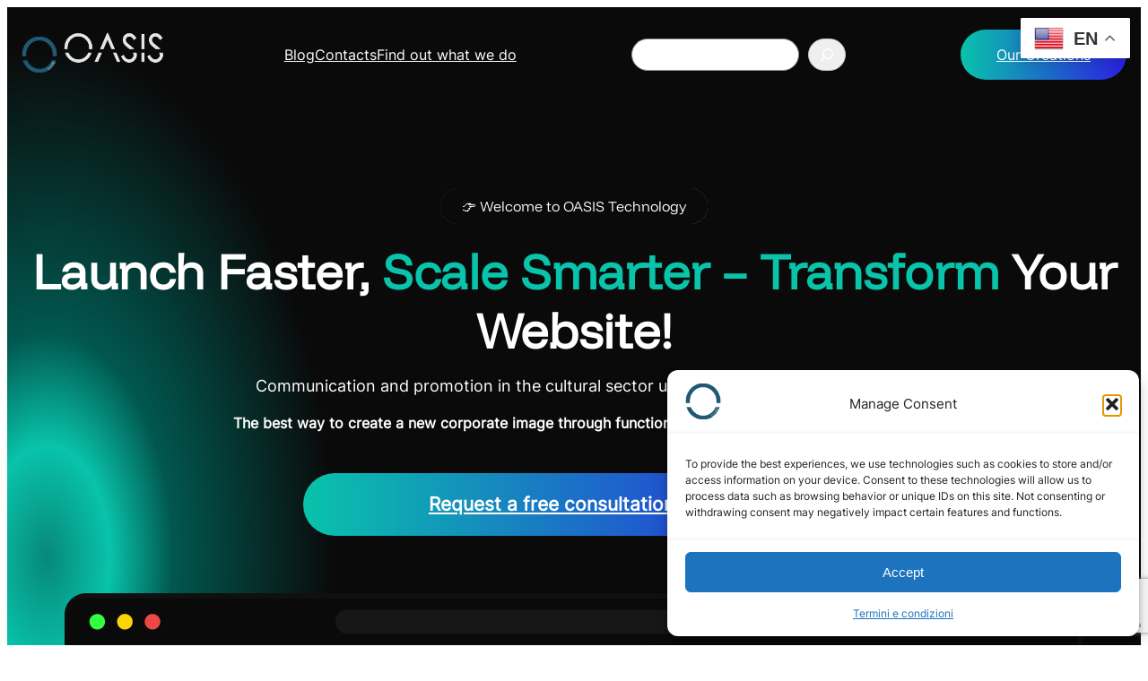

--- FILE ---
content_type: text/html; charset=UTF-8
request_url: https://www.oasis.srl/
body_size: 80024
content:
<!DOCTYPE html>
<html lang="it-IT">
<head>
	<meta charset="UTF-8" />
	<meta name="viewport" content="width=device-width, initial-scale=1" />
<style>
#wpadminbar #wp-admin-bar-wccp_free_top_button .ab-icon:before {
	content: "\f160";
	color: #02CA02;
	top: 3px;
}
#wpadminbar #wp-admin-bar-wccp_free_top_button .ab-icon {
	transform: rotate(45deg);
}
</style>
	<script type="text/javascript">function theChampLoadEvent(e){var t=window.onload;if(typeof window.onload!="function"){window.onload=e}else{window.onload=function(){t();e()}}}</script>
		<script data-service="twitter" data-category="marketing" type="text/plain">var theChampDefaultLang = 'it_IT', theChampCloseIconPath = 'https://oasis.srl/wp-content/plugins/super-socializer/images/close.png';</script>
		<script>var theChampSiteUrl = 'https://www.oasis.srl', theChampVerified = 0, theChampEmailPopup = 0, heateorSsMoreSharePopupSearchText = 'Search';</script>
			<script type="text/plain" data-service="general" data-category="marketing"> var theChampFBKey = '', theChampFBLang = 'it_IT', theChampFbLikeMycred = 0, theChampSsga = 0, theChampCommentNotification = 0, theChampHeateorFcmRecentComments = 0, theChampFbIosLogin = 0; </script>
						<script type="text/javascript">var theChampFBCommentUrl = 'https://www.oasis.srl/discover-the-italian-tourism-academy/'; var theChampFBCommentColor = ''; var theChampFBCommentNumPosts = ''; var theChampFBCommentWidth = '100%'; var theChampFBCommentOrderby = ''; var theChampCommentingTabs = "wordpress,facebook,disqus", theChampGpCommentsUrl = 'https://www.oasis.srl/discover-the-italian-tourism-academy/', theChampDisqusShortname = '', theChampScEnabledTabs = 'wordpress,fb', theChampScLabel = 'Leave a reply', theChampScTabLabels = {"wordpress":"Default Comments (0)","fb":"Facebook Comments","disqus":"Disqus Comments"}, theChampGpCommentsWidth = 0, theChampCommentingId = 'respond'</script>
						<script type="text/plain" data-service="twitter" data-category="marketing"> var theChampSharingAjaxUrl = 'https://www.oasis.srl/wp-admin/admin-ajax.php', heateorSsFbMessengerAPI = 'https://www.facebook.com/dialog/send?app_id=595489497242932&display=popup&link=%encoded_post_url%&redirect_uri=%encoded_post_url%',heateorSsWhatsappShareAPI = 'web', heateorSsUrlCountFetched = [], heateorSsSharesText = 'Shares', heateorSsShareText = 'Share', theChampPluginIconPath = 'https://oasis.srl/wp-content/plugins/super-socializer/images/logo.png', theChampSaveSharesLocally = 0, theChampHorizontalSharingCountEnable = 0, theChampVerticalSharingCountEnable = 0, theChampSharingOffset = -10, theChampCounterOffset = -10, theChampMobileStickySharingEnabled = 1, heateorSsCopyLinkMessage = "Link copied.";
		var heateorSsHorSharingShortUrl = "https://www.oasis.srl/discover-the-italian-tourism-academy/";		</script>
			<style type="text/css">
						.the_champ_button_instagram span.the_champ_svg,a.the_champ_instagram span.the_champ_svg{background:radial-gradient(circle at 30% 107%,#fdf497 0,#fdf497 5%,#fd5949 45%,#d6249f 60%,#285aeb 90%)}
					.the_champ_horizontal_sharing .the_champ_svg,.heateor_ss_standard_follow_icons_container .the_champ_svg{
					color: #fff;
				border-width: 0px;
		border-style: solid;
		border-color: transparent;
	}
		.the_champ_horizontal_sharing .theChampTCBackground{
		color:#666;
	}
		.the_champ_horizontal_sharing span.the_champ_svg:hover,.heateor_ss_standard_follow_icons_container span.the_champ_svg:hover{
				border-color: transparent;
	}
		.the_champ_vertical_sharing span.the_champ_svg,.heateor_ss_floating_follow_icons_container span.the_champ_svg{
					color: #fff;
				border-width: 0px;
		border-style: solid;
		border-color: transparent;
	}
		.the_champ_vertical_sharing .theChampTCBackground{
		color:#666;
	}
		.the_champ_vertical_sharing span.the_champ_svg:hover,.heateor_ss_floating_follow_icons_container span.the_champ_svg:hover{
						border-color: transparent;
		}
	@media screen and (max-width:783px){.the_champ_vertical_sharing{display:none!important}}div.heateor_ss_mobile_footer{display:none;}@media screen and (max-width:783px){div.the_champ_bottom_sharing div.the_champ_sharing_ul .theChampTCBackground{width:100%!important;background-color:white}div.the_champ_bottom_sharing{width:100%!important;left:0!important;}div.the_champ_bottom_sharing a{width:14.285714285714% !important;margin:0!important;padding:0!important;}div.the_champ_bottom_sharing .the_champ_svg{width:100%!important;}div.the_champ_bottom_sharing div.theChampTotalShareCount{font-size:.7em!important;line-height:28px!important}div.the_champ_bottom_sharing div.theChampTotalShareText{font-size:.5em!important;line-height:0px!important}div.heateor_ss_mobile_footer{display:block;height:40px;}.the_champ_bottom_sharing{padding:0!important;display:block!important;width: auto!important;bottom:-2px!important;top: auto!important;}.the_champ_bottom_sharing .the_champ_square_count{line-height: inherit;}.the_champ_bottom_sharing .theChampSharingArrow{display:none;}.the_champ_bottom_sharing .theChampTCBackground{margin-right: 1.1em !important}}div.theChampSharingArrow{display:none}</style>
	<meta name='robots' content='index, follow, max-image-preview:large, max-snippet:-1, max-video-preview:-1' />
	<style>img:is([sizes="auto" i], [sizes^="auto," i]) { contain-intrinsic-size: 3000px 1500px }</style>
	
	<!-- This site is optimized with the Yoast SEO plugin v26.3 - https://yoast.com/wordpress/plugins/seo/ -->
	<meta name="description" content="Communication and promotion in the cultural sector using new digital technologies." />
	<link rel="canonical" href="https://www.oasis.srl/" />
	<link rel="next" href="https://www.oasis.srl/page/2/" />
	<meta property="og:locale" content="it_IT" />
	<meta property="og:type" content="website" />
	<meta property="og:title" content="OASIS Tech LLC" />
	<meta property="og:description" content="Communication and promotion in the cultural sector using new digital technologies." />
	<meta property="og:url" content="https://www.oasis.srl/" />
	<meta property="og:site_name" content="OASIS Tech LLC" />
	<meta name="twitter:card" content="summary_large_image" />
	<script type="application/ld+json" class="yoast-schema-graph">{"@context":"https://schema.org","@graph":[{"@type":"CollectionPage","@id":"https://www.oasis.srl/","url":"https://www.oasis.srl/","name":"OASIS Tech LLC - Communication and promotion in the cultural sector using new digital technologies.","isPartOf":{"@id":"https://www.oasis.srl/#website"},"about":{"@id":"https://www.oasis.srl/#organization"},"description":"Communication and promotion in the cultural sector using new digital technologies.","breadcrumb":{"@id":"https://www.oasis.srl/#breadcrumb"},"inLanguage":"it-IT"},{"@type":"BreadcrumbList","@id":"https://www.oasis.srl/#breadcrumb","itemListElement":[{"@type":"ListItem","position":1,"name":"Home"}]},{"@type":"WebSite","@id":"https://www.oasis.srl/#website","url":"https://www.oasis.srl/","name":"OASIS Tech LLC","description":"Communication and promotion in the cultural sector using new digital technologies.","publisher":{"@id":"https://www.oasis.srl/#organization"},"potentialAction":[{"@type":"SearchAction","target":{"@type":"EntryPoint","urlTemplate":"https://www.oasis.srl/?s={search_term_string}"},"query-input":{"@type":"PropertyValueSpecification","valueRequired":true,"valueName":"search_term_string"}}],"inLanguage":"it-IT"},{"@type":"Organization","@id":"https://www.oasis.srl/#organization","name":"OASIS Tech LLC","url":"https://www.oasis.srl/","logo":{"@type":"ImageObject","inLanguage":"it-IT","@id":"https://www.oasis.srl/#/schema/logo/image/","url":"https://i0.wp.com/www.oasis.srl/wp-content/uploads/2025/03/cropped-DAD73B44.png?fit=512%2C512&ssl=1","contentUrl":"https://i0.wp.com/www.oasis.srl/wp-content/uploads/2025/03/cropped-DAD73B44.png?fit=512%2C512&ssl=1","width":512,"height":512,"caption":"OASIS Tech LLC"},"image":{"@id":"https://www.oasis.srl/#/schema/logo/image/"}}]}</script>
	<!-- / Yoast SEO plugin. -->


<title>OASIS Tech LLC - Communication and promotion in the cultural sector using new digital technologies.</title>
<link rel='dns-prefetch' href='//oasis.srl' />
<link rel='dns-prefetch' href='//stats.wp.com' />
<link rel='preconnect' href='//i0.wp.com' />
<link rel="alternate" type="application/rss+xml" title="OASIS Tech LLC &raquo; Feed" href="https://www.oasis.srl/feed/" />
<link rel="alternate" type="application/rss+xml" title="OASIS Tech LLC &raquo; Feed dei commenti" href="https://www.oasis.srl/comments/feed/" />
<script>
window._wpemojiSettings = {"baseUrl":"https:\/\/s.w.org\/images\/core\/emoji\/16.0.1\/72x72\/","ext":".png","svgUrl":"https:\/\/s.w.org\/images\/core\/emoji\/16.0.1\/svg\/","svgExt":".svg","source":{"concatemoji":"https:\/\/www.oasis.srl\/wp-includes\/js\/wp-emoji-release.min.js?ver=6.8.3"}};
/*! This file is auto-generated */
!function(s,n){var o,i,e;function c(e){try{var t={supportTests:e,timestamp:(new Date).valueOf()};sessionStorage.setItem(o,JSON.stringify(t))}catch(e){}}function p(e,t,n){e.clearRect(0,0,e.canvas.width,e.canvas.height),e.fillText(t,0,0);var t=new Uint32Array(e.getImageData(0,0,e.canvas.width,e.canvas.height).data),a=(e.clearRect(0,0,e.canvas.width,e.canvas.height),e.fillText(n,0,0),new Uint32Array(e.getImageData(0,0,e.canvas.width,e.canvas.height).data));return t.every(function(e,t){return e===a[t]})}function u(e,t){e.clearRect(0,0,e.canvas.width,e.canvas.height),e.fillText(t,0,0);for(var n=e.getImageData(16,16,1,1),a=0;a<n.data.length;a++)if(0!==n.data[a])return!1;return!0}function f(e,t,n,a){switch(t){case"flag":return n(e,"\ud83c\udff3\ufe0f\u200d\u26a7\ufe0f","\ud83c\udff3\ufe0f\u200b\u26a7\ufe0f")?!1:!n(e,"\ud83c\udde8\ud83c\uddf6","\ud83c\udde8\u200b\ud83c\uddf6")&&!n(e,"\ud83c\udff4\udb40\udc67\udb40\udc62\udb40\udc65\udb40\udc6e\udb40\udc67\udb40\udc7f","\ud83c\udff4\u200b\udb40\udc67\u200b\udb40\udc62\u200b\udb40\udc65\u200b\udb40\udc6e\u200b\udb40\udc67\u200b\udb40\udc7f");case"emoji":return!a(e,"\ud83e\udedf")}return!1}function g(e,t,n,a){var r="undefined"!=typeof WorkerGlobalScope&&self instanceof WorkerGlobalScope?new OffscreenCanvas(300,150):s.createElement("canvas"),o=r.getContext("2d",{willReadFrequently:!0}),i=(o.textBaseline="top",o.font="600 32px Arial",{});return e.forEach(function(e){i[e]=t(o,e,n,a)}),i}function t(e){var t=s.createElement("script");t.src=e,t.defer=!0,s.head.appendChild(t)}"undefined"!=typeof Promise&&(o="wpEmojiSettingsSupports",i=["flag","emoji"],n.supports={everything:!0,everythingExceptFlag:!0},e=new Promise(function(e){s.addEventListener("DOMContentLoaded",e,{once:!0})}),new Promise(function(t){var n=function(){try{var e=JSON.parse(sessionStorage.getItem(o));if("object"==typeof e&&"number"==typeof e.timestamp&&(new Date).valueOf()<e.timestamp+604800&&"object"==typeof e.supportTests)return e.supportTests}catch(e){}return null}();if(!n){if("undefined"!=typeof Worker&&"undefined"!=typeof OffscreenCanvas&&"undefined"!=typeof URL&&URL.createObjectURL&&"undefined"!=typeof Blob)try{var e="postMessage("+g.toString()+"("+[JSON.stringify(i),f.toString(),p.toString(),u.toString()].join(",")+"));",a=new Blob([e],{type:"text/javascript"}),r=new Worker(URL.createObjectURL(a),{name:"wpTestEmojiSupports"});return void(r.onmessage=function(e){c(n=e.data),r.terminate(),t(n)})}catch(e){}c(n=g(i,f,p,u))}t(n)}).then(function(e){for(var t in e)n.supports[t]=e[t],n.supports.everything=n.supports.everything&&n.supports[t],"flag"!==t&&(n.supports.everythingExceptFlag=n.supports.everythingExceptFlag&&n.supports[t]);n.supports.everythingExceptFlag=n.supports.everythingExceptFlag&&!n.supports.flag,n.DOMReady=!1,n.readyCallback=function(){n.DOMReady=!0}}).then(function(){return e}).then(function(){var e;n.supports.everything||(n.readyCallback(),(e=n.source||{}).concatemoji?t(e.concatemoji):e.wpemoji&&e.twemoji&&(t(e.twemoji),t(e.wpemoji)))}))}((window,document),window._wpemojiSettings);
</script>
<style id='wp-block-site-logo-inline-css'>
.wp-block-site-logo{box-sizing:border-box;line-height:0}.wp-block-site-logo a{display:inline-block;line-height:0}.wp-block-site-logo.is-default-size img{height:auto;width:120px}.wp-block-site-logo img{height:auto;max-width:100%}.wp-block-site-logo a,.wp-block-site-logo img{border-radius:inherit}.wp-block-site-logo.aligncenter{margin-left:auto;margin-right:auto;text-align:center}:root :where(.wp-block-site-logo.is-style-rounded){border-radius:9999px}
</style>
<link rel='stylesheet' id='wp-block-image-css' href='https://www.oasis.srl/wp-includes/blocks/image/style.min.css?ver=6.8.3' media='all' />
<style id='wp-block-image-theme-inline-css'>
:root :where(.wp-block-image figcaption){color:#555;font-size:13px;text-align:center}.is-dark-theme :root :where(.wp-block-image figcaption){color:#ffffffa6}.wp-block-image{margin:0 0 1em}
</style>
<style id='wp-block-group-inline-css'>
.wp-block-group{box-sizing:border-box}:where(.wp-block-group.wp-block-group-is-layout-constrained){position:relative}
</style>
<style id='wp-block-group-theme-inline-css'>
:where(.wp-block-group.has-background){padding:1.25em 2.375em}
</style>
<style id='wp-block-navigation-link-inline-css'>
.wp-block-navigation .wp-block-navigation-item__label{overflow-wrap:break-word}.wp-block-navigation .wp-block-navigation-item__description{display:none}.link-ui-tools{border-top:1px solid #f0f0f0;padding:8px}.link-ui-block-inserter{padding-top:8px}.link-ui-block-inserter__back{margin-left:8px;text-transform:uppercase}
</style>
<link rel='stylesheet' id='wp-block-navigation-css' href='https://www.oasis.srl/wp-includes/blocks/navigation/style.min.css?ver=6.8.3' media='all' />
<style id='wp-block-search-inline-css'>
.wp-block-search__button{margin-left:10px;word-break:normal}.wp-block-search__button.has-icon{line-height:0}.wp-block-search__button svg{height:1.25em;min-height:24px;min-width:24px;width:1.25em;fill:currentColor;vertical-align:text-bottom}:where(.wp-block-search__button){border:1px solid #ccc;padding:6px 10px}.wp-block-search__inside-wrapper{display:flex;flex:auto;flex-wrap:nowrap;max-width:100%}.wp-block-search__label{width:100%}.wp-block-search__input{appearance:none;border:1px solid #949494;flex-grow:1;margin-left:0;margin-right:0;min-width:3rem;padding:8px;text-decoration:unset!important}.wp-block-search.wp-block-search__button-only .wp-block-search__button{box-sizing:border-box;display:flex;flex-shrink:0;justify-content:center;margin-left:0;max-width:100%}.wp-block-search.wp-block-search__button-only .wp-block-search__inside-wrapper{min-width:0!important;transition-property:width}.wp-block-search.wp-block-search__button-only .wp-block-search__input{flex-basis:100%;transition-duration:.3s}.wp-block-search.wp-block-search__button-only.wp-block-search__searchfield-hidden,.wp-block-search.wp-block-search__button-only.wp-block-search__searchfield-hidden .wp-block-search__inside-wrapper{overflow:hidden}.wp-block-search.wp-block-search__button-only.wp-block-search__searchfield-hidden .wp-block-search__input{border-left-width:0!important;border-right-width:0!important;flex-basis:0;flex-grow:0;margin:0;min-width:0!important;padding-left:0!important;padding-right:0!important;width:0!important}:where(.wp-block-search__input){font-family:inherit;font-size:inherit;font-style:inherit;font-weight:inherit;letter-spacing:inherit;line-height:inherit;text-transform:inherit}:where(.wp-block-search__button-inside .wp-block-search__inside-wrapper){border:1px solid #949494;box-sizing:border-box;padding:4px}:where(.wp-block-search__button-inside .wp-block-search__inside-wrapper) .wp-block-search__input{border:none;border-radius:0;padding:0 4px}:where(.wp-block-search__button-inside .wp-block-search__inside-wrapper) .wp-block-search__input:focus{outline:none}:where(.wp-block-search__button-inside .wp-block-search__inside-wrapper) :where(.wp-block-search__button){padding:4px 8px}.wp-block-search.aligncenter .wp-block-search__inside-wrapper{margin:auto}.wp-block[data-align=right] .wp-block-search.wp-block-search__button-only .wp-block-search__inside-wrapper{float:right}
</style>
<style id='wp-block-search-theme-inline-css'>
.wp-block-search .wp-block-search__label{font-weight:700}.wp-block-search__button{border:1px solid #ccc;padding:.375em .625em}
</style>
<style id='wp-block-button-inline-css'>
.wp-block-button__link{align-content:center;box-sizing:border-box;cursor:pointer;display:inline-block;height:100%;text-align:center;word-break:break-word}.wp-block-button__link.aligncenter{text-align:center}.wp-block-button__link.alignright{text-align:right}:where(.wp-block-button__link){border-radius:9999px;box-shadow:none;padding:calc(.667em + 2px) calc(1.333em + 2px);text-decoration:none}.wp-block-button[style*=text-decoration] .wp-block-button__link{text-decoration:inherit}.wp-block-buttons>.wp-block-button.has-custom-width{max-width:none}.wp-block-buttons>.wp-block-button.has-custom-width .wp-block-button__link{width:100%}.wp-block-buttons>.wp-block-button.has-custom-font-size .wp-block-button__link{font-size:inherit}.wp-block-buttons>.wp-block-button.wp-block-button__width-25{width:calc(25% - var(--wp--style--block-gap, .5em)*.75)}.wp-block-buttons>.wp-block-button.wp-block-button__width-50{width:calc(50% - var(--wp--style--block-gap, .5em)*.5)}.wp-block-buttons>.wp-block-button.wp-block-button__width-75{width:calc(75% - var(--wp--style--block-gap, .5em)*.25)}.wp-block-buttons>.wp-block-button.wp-block-button__width-100{flex-basis:100%;width:100%}.wp-block-buttons.is-vertical>.wp-block-button.wp-block-button__width-25{width:25%}.wp-block-buttons.is-vertical>.wp-block-button.wp-block-button__width-50{width:50%}.wp-block-buttons.is-vertical>.wp-block-button.wp-block-button__width-75{width:75%}.wp-block-button.is-style-squared,.wp-block-button__link.wp-block-button.is-style-squared{border-radius:0}.wp-block-button.no-border-radius,.wp-block-button__link.no-border-radius{border-radius:0!important}:root :where(.wp-block-button .wp-block-button__link.is-style-outline),:root :where(.wp-block-button.is-style-outline>.wp-block-button__link){border:2px solid;padding:.667em 1.333em}:root :where(.wp-block-button .wp-block-button__link.is-style-outline:not(.has-text-color)),:root :where(.wp-block-button.is-style-outline>.wp-block-button__link:not(.has-text-color)){color:currentColor}:root :where(.wp-block-button .wp-block-button__link.is-style-outline:not(.has-background)),:root :where(.wp-block-button.is-style-outline>.wp-block-button__link:not(.has-background)){background-color:initial;background-image:none}
</style>
<style id='wp-block-buttons-inline-css'>
.wp-block-buttons{box-sizing:border-box}.wp-block-buttons.is-vertical{flex-direction:column}.wp-block-buttons.is-vertical>.wp-block-button:last-child{margin-bottom:0}.wp-block-buttons>.wp-block-button{display:inline-block;margin:0}.wp-block-buttons.is-content-justification-left{justify-content:flex-start}.wp-block-buttons.is-content-justification-left.is-vertical{align-items:flex-start}.wp-block-buttons.is-content-justification-center{justify-content:center}.wp-block-buttons.is-content-justification-center.is-vertical{align-items:center}.wp-block-buttons.is-content-justification-right{justify-content:flex-end}.wp-block-buttons.is-content-justification-right.is-vertical{align-items:flex-end}.wp-block-buttons.is-content-justification-space-between{justify-content:space-between}.wp-block-buttons.aligncenter{text-align:center}.wp-block-buttons:not(.is-content-justification-space-between,.is-content-justification-right,.is-content-justification-left,.is-content-justification-center) .wp-block-button.aligncenter{margin-left:auto;margin-right:auto;width:100%}.wp-block-buttons[style*=text-decoration] .wp-block-button,.wp-block-buttons[style*=text-decoration] .wp-block-button__link{text-decoration:inherit}.wp-block-buttons.has-custom-font-size .wp-block-button__link{font-size:inherit}.wp-block-buttons .wp-block-button__link{width:100%}.wp-block-button.aligncenter{text-align:center}
</style>
<style id='wp-block-heading-inline-css'>
h1.has-background,h2.has-background,h3.has-background,h4.has-background,h5.has-background,h6.has-background{padding:1.25em 2.375em}h1.has-text-align-left[style*=writing-mode]:where([style*=vertical-lr]),h1.has-text-align-right[style*=writing-mode]:where([style*=vertical-rl]),h2.has-text-align-left[style*=writing-mode]:where([style*=vertical-lr]),h2.has-text-align-right[style*=writing-mode]:where([style*=vertical-rl]),h3.has-text-align-left[style*=writing-mode]:where([style*=vertical-lr]),h3.has-text-align-right[style*=writing-mode]:where([style*=vertical-rl]),h4.has-text-align-left[style*=writing-mode]:where([style*=vertical-lr]),h4.has-text-align-right[style*=writing-mode]:where([style*=vertical-rl]),h5.has-text-align-left[style*=writing-mode]:where([style*=vertical-lr]),h5.has-text-align-right[style*=writing-mode]:where([style*=vertical-rl]),h6.has-text-align-left[style*=writing-mode]:where([style*=vertical-lr]),h6.has-text-align-right[style*=writing-mode]:where([style*=vertical-rl]){rotate:180deg}
</style>
<style id='wp-block-paragraph-inline-css'>
.is-small-text{font-size:.875em}.is-regular-text{font-size:1em}.is-large-text{font-size:2.25em}.is-larger-text{font-size:3em}.has-drop-cap:not(:focus):first-letter{float:left;font-size:8.4em;font-style:normal;font-weight:100;line-height:.68;margin:.05em .1em 0 0;text-transform:uppercase}body.rtl .has-drop-cap:not(:focus):first-letter{float:none;margin-left:.1em}p.has-drop-cap.has-background{overflow:hidden}:root :where(p.has-background){padding:1.25em 2.375em}:where(p.has-text-color:not(.has-link-color)) a{color:inherit}p.has-text-align-left[style*="writing-mode:vertical-lr"],p.has-text-align-right[style*="writing-mode:vertical-rl"]{rotate:180deg}
</style>
<link rel='stylesheet' id='wp-block-cover-css' href='https://www.oasis.srl/wp-includes/blocks/cover/style.min.css?ver=6.8.3' media='all' />
<style id='wp-block-template-part-theme-inline-css'>
:root :where(.wp-block-template-part.has-background){margin-bottom:0;margin-top:0;padding:1.25em 2.375em}
</style>
<link rel='stylesheet' id='wp-block-gallery-css' href='https://www.oasis.srl/wp-includes/blocks/gallery/style.min.css?ver=6.8.3' media='all' />
<style id='wp-block-gallery-theme-inline-css'>
.blocks-gallery-caption{color:#555;font-size:13px;text-align:center}.is-dark-theme .blocks-gallery-caption{color:#ffffffa6}
</style>
<style id='wp-block-columns-inline-css'>
.wp-block-columns{align-items:normal!important;box-sizing:border-box;display:flex;flex-wrap:wrap!important}@media (min-width:782px){.wp-block-columns{flex-wrap:nowrap!important}}.wp-block-columns.are-vertically-aligned-top{align-items:flex-start}.wp-block-columns.are-vertically-aligned-center{align-items:center}.wp-block-columns.are-vertically-aligned-bottom{align-items:flex-end}@media (max-width:781px){.wp-block-columns:not(.is-not-stacked-on-mobile)>.wp-block-column{flex-basis:100%!important}}@media (min-width:782px){.wp-block-columns:not(.is-not-stacked-on-mobile)>.wp-block-column{flex-basis:0;flex-grow:1}.wp-block-columns:not(.is-not-stacked-on-mobile)>.wp-block-column[style*=flex-basis]{flex-grow:0}}.wp-block-columns.is-not-stacked-on-mobile{flex-wrap:nowrap!important}.wp-block-columns.is-not-stacked-on-mobile>.wp-block-column{flex-basis:0;flex-grow:1}.wp-block-columns.is-not-stacked-on-mobile>.wp-block-column[style*=flex-basis]{flex-grow:0}:where(.wp-block-columns){margin-bottom:1.75em}:where(.wp-block-columns.has-background){padding:1.25em 2.375em}.wp-block-column{flex-grow:1;min-width:0;overflow-wrap:break-word;word-break:break-word}.wp-block-column.is-vertically-aligned-top{align-self:flex-start}.wp-block-column.is-vertically-aligned-center{align-self:center}.wp-block-column.is-vertically-aligned-bottom{align-self:flex-end}.wp-block-column.is-vertically-aligned-stretch{align-self:stretch}.wp-block-column.is-vertically-aligned-bottom,.wp-block-column.is-vertically-aligned-center,.wp-block-column.is-vertically-aligned-top{width:100%}
</style>
<style id='wp-block-post-terms-inline-css'>
.wp-block-post-terms{box-sizing:border-box}.wp-block-post-terms .wp-block-post-terms__separator{white-space:pre-wrap}
</style>
<style id='wp-block-post-title-inline-css'>
.wp-block-post-title{box-sizing:border-box;word-break:break-word}.wp-block-post-title :where(a){display:inline-block;font-family:inherit;font-size:inherit;font-style:inherit;font-weight:inherit;letter-spacing:inherit;line-height:inherit;text-decoration:inherit}
</style>
<style id='wp-block-post-author-name-inline-css'>
.wp-block-post-author-name{box-sizing:border-box}
</style>
<style id='wp-block-post-date-inline-css'>
.wp-block-post-date{box-sizing:border-box}
</style>
<style id='wp-block-post-excerpt-inline-css'>
:where(.wp-block-post-excerpt){box-sizing:border-box;margin-bottom:var(--wp--style--block-gap);margin-top:var(--wp--style--block-gap)}.wp-block-post-excerpt__excerpt{margin-bottom:0;margin-top:0}.wp-block-post-excerpt__more-text{margin-bottom:0;margin-top:var(--wp--style--block-gap)}.wp-block-post-excerpt__more-link{display:inline-block}
</style>
<style id='wp-block-post-template-inline-css'>
.wp-block-post-template{box-sizing:border-box;list-style:none;margin-bottom:0;margin-top:0;max-width:100%;padding:0}.wp-block-post-template.is-flex-container{display:flex;flex-direction:row;flex-wrap:wrap;gap:1.25em}.wp-block-post-template.is-flex-container>li{margin:0;width:100%}@media (min-width:600px){.wp-block-post-template.is-flex-container.is-flex-container.columns-2>li{width:calc(50% - .625em)}.wp-block-post-template.is-flex-container.is-flex-container.columns-3>li{width:calc(33.33333% - .83333em)}.wp-block-post-template.is-flex-container.is-flex-container.columns-4>li{width:calc(25% - .9375em)}.wp-block-post-template.is-flex-container.is-flex-container.columns-5>li{width:calc(20% - 1em)}.wp-block-post-template.is-flex-container.is-flex-container.columns-6>li{width:calc(16.66667% - 1.04167em)}}@media (max-width:600px){.wp-block-post-template-is-layout-grid.wp-block-post-template-is-layout-grid.wp-block-post-template-is-layout-grid.wp-block-post-template-is-layout-grid{grid-template-columns:1fr}}.wp-block-post-template-is-layout-constrained>li>.alignright,.wp-block-post-template-is-layout-flow>li>.alignright{float:right;margin-inline-end:0;margin-inline-start:2em}.wp-block-post-template-is-layout-constrained>li>.alignleft,.wp-block-post-template-is-layout-flow>li>.alignleft{float:left;margin-inline-end:2em;margin-inline-start:0}.wp-block-post-template-is-layout-constrained>li>.aligncenter,.wp-block-post-template-is-layout-flow>li>.aligncenter{margin-inline-end:auto;margin-inline-start:auto}
</style>
<style id='wp-block-details-inline-css'>
.wp-block-details{box-sizing:border-box}.wp-block-details summary{cursor:pointer}
</style>
<style id='wp-block-list-inline-css'>
ol,ul{box-sizing:border-box}:root :where(.wp-block-list.has-background){padding:1.25em 2.375em}
</style>
<style id='wp-block-site-title-inline-css'>
.wp-block-site-title{box-sizing:border-box}.wp-block-site-title :where(a){color:inherit;font-family:inherit;font-size:inherit;font-style:inherit;font-weight:inherit;letter-spacing:inherit;line-height:inherit;text-decoration:inherit}
</style>
<link rel='stylesheet' id='wp-block-social-links-css' href='https://www.oasis.srl/wp-includes/blocks/social-links/style.min.css?ver=6.8.3' media='all' />
<style id='wp-emoji-styles-inline-css'>

	img.wp-smiley, img.emoji {
		display: inline !important;
		border: none !important;
		box-shadow: none !important;
		height: 1em !important;
		width: 1em !important;
		margin: 0 0.07em !important;
		vertical-align: -0.1em !important;
		background: none !important;
		padding: 0 !important;
	}
</style>
<style id='wp-block-library-inline-css'>
:root{--wp-admin-theme-color:#007cba;--wp-admin-theme-color--rgb:0,124,186;--wp-admin-theme-color-darker-10:#006ba1;--wp-admin-theme-color-darker-10--rgb:0,107,161;--wp-admin-theme-color-darker-20:#005a87;--wp-admin-theme-color-darker-20--rgb:0,90,135;--wp-admin-border-width-focus:2px;--wp-block-synced-color:#7a00df;--wp-block-synced-color--rgb:122,0,223;--wp-bound-block-color:var(--wp-block-synced-color)}@media (min-resolution:192dpi){:root{--wp-admin-border-width-focus:1.5px}}.wp-element-button{cursor:pointer}:root{--wp--preset--font-size--normal:16px;--wp--preset--font-size--huge:42px}:root .has-very-light-gray-background-color{background-color:#eee}:root .has-very-dark-gray-background-color{background-color:#313131}:root .has-very-light-gray-color{color:#eee}:root .has-very-dark-gray-color{color:#313131}:root .has-vivid-green-cyan-to-vivid-cyan-blue-gradient-background{background:linear-gradient(135deg,#00d084,#0693e3)}:root .has-purple-crush-gradient-background{background:linear-gradient(135deg,#34e2e4,#4721fb 50%,#ab1dfe)}:root .has-hazy-dawn-gradient-background{background:linear-gradient(135deg,#faaca8,#dad0ec)}:root .has-subdued-olive-gradient-background{background:linear-gradient(135deg,#fafae1,#67a671)}:root .has-atomic-cream-gradient-background{background:linear-gradient(135deg,#fdd79a,#004a59)}:root .has-nightshade-gradient-background{background:linear-gradient(135deg,#330968,#31cdcf)}:root .has-midnight-gradient-background{background:linear-gradient(135deg,#020381,#2874fc)}.has-regular-font-size{font-size:1em}.has-larger-font-size{font-size:2.625em}.has-normal-font-size{font-size:var(--wp--preset--font-size--normal)}.has-huge-font-size{font-size:var(--wp--preset--font-size--huge)}.has-text-align-center{text-align:center}.has-text-align-left{text-align:left}.has-text-align-right{text-align:right}#end-resizable-editor-section{display:none}.aligncenter{clear:both}.items-justified-left{justify-content:flex-start}.items-justified-center{justify-content:center}.items-justified-right{justify-content:flex-end}.items-justified-space-between{justify-content:space-between}.screen-reader-text{border:0;clip-path:inset(50%);height:1px;margin:-1px;overflow:hidden;padding:0;position:absolute;width:1px;word-wrap:normal!important}.screen-reader-text:focus{background-color:#ddd;clip-path:none;color:#444;display:block;font-size:1em;height:auto;left:5px;line-height:normal;padding:15px 23px 14px;text-decoration:none;top:5px;width:auto;z-index:100000}html :where(.has-border-color){border-style:solid}html :where([style*=border-top-color]){border-top-style:solid}html :where([style*=border-right-color]){border-right-style:solid}html :where([style*=border-bottom-color]){border-bottom-style:solid}html :where([style*=border-left-color]){border-left-style:solid}html :where([style*=border-width]){border-style:solid}html :where([style*=border-top-width]){border-top-style:solid}html :where([style*=border-right-width]){border-right-style:solid}html :where([style*=border-bottom-width]){border-bottom-style:solid}html :where([style*=border-left-width]){border-left-style:solid}html :where(img[class*=wp-image-]){height:auto;max-width:100%}:where(figure){margin:0 0 1em}html :where(.is-position-sticky){--wp-admin--admin-bar--position-offset:var(--wp-admin--admin-bar--height,0px)}@media screen and (max-width:600px){html :where(.is-position-sticky){--wp-admin--admin-bar--position-offset:0px}}
</style>
<link rel='stylesheet' id='saaslauncher-blocks-style-css' href='https://www.oasis.srl/wp-content/themes/saaslauncher/assets/css/blocks.css?ver=6.8.3' media='all' />
<style id='global-styles-inline-css'>
:root{--wp--preset--aspect-ratio--square: 1;--wp--preset--aspect-ratio--4-3: 4/3;--wp--preset--aspect-ratio--3-4: 3/4;--wp--preset--aspect-ratio--3-2: 3/2;--wp--preset--aspect-ratio--2-3: 2/3;--wp--preset--aspect-ratio--16-9: 16/9;--wp--preset--aspect-ratio--9-16: 9/16;--wp--preset--color--black: #000000;--wp--preset--color--cyan-bluish-gray: #abb8c3;--wp--preset--color--white: #ffffff;--wp--preset--color--pale-pink: #f78da7;--wp--preset--color--vivid-red: #cf2e2e;--wp--preset--color--luminous-vivid-orange: #ff6900;--wp--preset--color--luminous-vivid-amber: #fcb900;--wp--preset--color--light-green-cyan: #7bdcb5;--wp--preset--color--vivid-green-cyan: #00d084;--wp--preset--color--pale-cyan-blue: #8ed1fc;--wp--preset--color--vivid-cyan-blue: #0693e3;--wp--preset--color--vivid-purple: #9b51e0;--wp--preset--color--primary: #09c3aa;--wp--preset--color--secondary: #2C1FE3;--wp--preset--color--primary-shade-one: #07887B;--wp--preset--color--primary-shade-2: #01574F;--wp--preset--color--secondary-shade-1: #1B1296;--wp--preset--color--secondary-shade-2: #0D0868;--wp--preset--color--light-color: #FFFFFE;--wp--preset--color--black-color: #101010;--wp--preset--color--dark-shade: #0A0A0A;--wp--preset--color--heading-color: #1E262A;--wp--preset--color--background: #FFFFFF;--wp--preset--color--background-alt: #050909;--wp--preset--color--foreground: #6C6C6C;--wp--preset--color--foreground-alt: #C0C0C0;--wp--preset--color--meta-color: #e9e9e9;--wp--preset--color--border-color: #1E2D2C;--wp--preset--color--transparent: #ffffff00;--wp--preset--gradient--vivid-cyan-blue-to-vivid-purple: linear-gradient(135deg,rgba(6,147,227,1) 0%,rgb(155,81,224) 100%);--wp--preset--gradient--light-green-cyan-to-vivid-green-cyan: linear-gradient(135deg,rgb(122,220,180) 0%,rgb(0,208,130) 100%);--wp--preset--gradient--luminous-vivid-amber-to-luminous-vivid-orange: linear-gradient(135deg,rgba(252,185,0,1) 0%,rgba(255,105,0,1) 100%);--wp--preset--gradient--luminous-vivid-orange-to-vivid-red: linear-gradient(135deg,rgba(255,105,0,1) 0%,rgb(207,46,46) 100%);--wp--preset--gradient--very-light-gray-to-cyan-bluish-gray: linear-gradient(135deg,rgb(238,238,238) 0%,rgb(169,184,195) 100%);--wp--preset--gradient--cool-to-warm-spectrum: linear-gradient(135deg,rgb(74,234,220) 0%,rgb(151,120,209) 20%,rgb(207,42,186) 40%,rgb(238,44,130) 60%,rgb(251,105,98) 80%,rgb(254,248,76) 100%);--wp--preset--gradient--blush-light-purple: linear-gradient(135deg,rgb(255,206,236) 0%,rgb(152,150,240) 100%);--wp--preset--gradient--blush-bordeaux: linear-gradient(135deg,rgb(254,205,165) 0%,rgb(254,45,45) 50%,rgb(107,0,62) 100%);--wp--preset--gradient--luminous-dusk: linear-gradient(135deg,rgb(255,203,112) 0%,rgb(199,81,192) 50%,rgb(65,88,208) 100%);--wp--preset--gradient--pale-ocean: linear-gradient(135deg,rgb(255,245,203) 0%,rgb(182,227,212) 50%,rgb(51,167,181) 100%);--wp--preset--gradient--electric-grass: linear-gradient(135deg,rgb(202,248,128) 0%,rgb(113,206,126) 100%);--wp--preset--gradient--midnight: linear-gradient(135deg,rgb(2,3,129) 0%,rgb(40,116,252) 100%);--wp--preset--gradient--gradient-one: radial-gradient(25.38% 41.96% at 3.49% 45.05%, var(--wp--preset--color--primary-shade-one) 0%, var(--wp--preset--color--primary) 22%, var(--wp--preset--color--primary-shade-2) 44%, var(--wp--preset--color--dark-shade) 100%);--wp--preset--gradient--gradient-two: radial-gradient(33.6% 47.05% at 96.71% 45.31%, var(--wp--preset--color--primary-shade-one) 0%, var(--wp--preset--color--primary) 22%, var(--wp--preset--color--primary-shade-2) 44%, var(--wp--preset--color--dark-shade) 100%);--wp--preset--gradient--gradient-three: radial-gradient(30% 50% at 100% 0%, var(--wp--preset--color--primary-shade-one) 0%, var(--wp--preset--color--primary) 44%, var(--wp--preset--color--primary-shade-2) 89%, var(--wp--preset--color--dark-shade) 130%);--wp--preset--gradient--gradient-four: radial-gradient(39.83% 51.22% at 7.05% 13.98%, var(--wp--preset--color--primary-shade-one) 0%, var(--wp--preset--color--primary) 22%, var(--wp--preset--color--primary-shade-2) 44%, var(--wp--preset--color--dark-shade) 100%);--wp--preset--gradient--gradient-five: radial-gradient(34.34% 24.21% at 50% -11%, var(--wp--preset--color--primary) 0%, var(--wp--preset--color--primary-shade-one) 20%, var(--wp--preset--color--primary-shade-2) 22%, var(--wp--preset--color--black-color) 100%);--wp--preset--gradient--gradient-six: radial-gradient(35.79% 50.26% at 50% 95.15%, var(--wp--preset--color--primary-shade-one) 0%, var(--wp--preset--color--primary) 22%, var(--wp--preset--color--primary-shade-2) 44%, var(--wp--preset--color--dark-shade) 100%);--wp--preset--gradient--gradient-seven: radial-gradient(38.18% 60.36% at 6.37% 95.31%, var(--wp--preset--color--primary-shade-one) 0%, var(--wp--preset--color--primary) 22%, var(--wp--preset--color--primary-shade-2) 44%, var(--wp--preset--color--dark-shade) 100%);--wp--preset--gradient--gradient-eight: radial-gradient(37.77% 59.72% at 93.66% 90.51%, var(--wp--preset--color--primary-shade-one) 0%, var(--wp--preset--color--primary) 22%, var(--wp--preset--color--primary-shade-2) 44%, var(--wp--preset--color--dark-shade) 100%);--wp--preset--gradient--gradient-nine: radial-gradient(45.1% 63.32% at 50% 125%, var(--wp--preset--color--primary-shade-one) 0%, var(--wp--preset--color--primary) 22%, var(--wp--preset--color--primary-shade-2) 44%, var(--wp--preset--color--dark-shade) 100%);--wp--preset--gradient--gradient-ten: radial-gradient(38.18% 60.36% at 6.37% 95.31%, var(--wp--preset--color--secondary) 0%, var(--wp--preset--color--secondary-shade-1) 22%, var(--wp--preset--color--secondary-shade-2) 44%, var(--wp--preset--color--dark-shade) 100%);--wp--preset--gradient--gradient-eleven: radial-gradient(30.1% 47.59% at 95.55% 7.35%, var(--wp--preset--color--secondary) 0%, var(--wp--preset--color--secondary-shade-1) 22%, var(--wp--preset--color--secondary-shade-2) 44%, var(--wp--preset--color--dark-shade) 100%);--wp--preset--gradient--gradient-twelve: linear-gradient(90deg, var(--wp--preset--color--primary) 0%, var(--wp--preset--color--secondary) 100%);--wp--preset--gradient--gradient-thirteen: linear-gradient(90deg, var(--wp--preset--color--secondary) 0%, var(--wp--preset--color--primary) 100%);--wp--preset--gradient--gradient-fourteen: linear-gradient(180deg, rgba(0, 0, 0, 0) 0%, var(--wp--preset--color--dark-shade) 100%);--wp--preset--gradient--gradient-fifteen: linear-gradient(180deg, rgba(0, 0, 0, 0) 0%, var(--wp--preset--color--primary) 100%);--wp--preset--gradient--gradient-sixteen: radial-gradient(45.93% 45.93% at 71.16% -2.38%, var(--wp--preset--color--primary) 0%, rgba(255, 255, 255, 0.4) 100%);--wp--preset--gradient--gradient-seventeen: radial-gradient(64.28% 64.28% at 50% 81.63%, var(--wp--preset--color--secondary) 0%, var(--wp--preset--color--primary-shade-one) 100%);--wp--preset--gradient--gradient-eighteen: radial-gradient(45% 45% at 50% 89.1%, var(--wp--preset--color--secondary) 0%, var(--wp--preset--color--primary-shade-one) 100%);--wp--preset--gradient--gradient-nineteen: radial-gradient(64.28% 64.28% at 50% 81.63%, var(--wp--preset--color--primary) 0%, var(--wp--preset--color--secondary-shade-1) 100%);--wp--preset--gradient--gradient-twenty: radial-gradient(45% 45% at 50% 89.1%, var(--wp--preset--color--primary) 0%, var(--wp--preset--color--secondary-shade-1) 100%);--wp--preset--gradient--gradient-twentyone: radial-gradient(30.75% 44.49% at 0% 0%, var(--wp--preset--color--primary-shade-one) 19%, var(--wp--preset--color--primary) 41.83%, rgba(0,0,0,0) 100%), radial-gradient(35.43% 53.33% at 89.62% 84.85%, var(--wp--preset--color--primary-shade-one) 0%, var(--wp--preset--color--primary) 22%, var(--wp--preset--color--primary-shade-2) 44%, var(--wp--preset--color--dark-shade) 100%);--wp--preset--gradient--gradient-twentytwo: radial-gradient(25.82% 39.61% at 100% 0%, var(--wp--preset--color--primary-shade-one) 19%, var(--wp--preset--color--primary) 41.83%, rgba(0, 0, 0, 0) 100%), radial-gradient(41.2% 65.13% at 9.38% 87.14%, var(--wp--preset--color--primary-shade-one) 0%, var(--wp--preset--color--primary) 22%, var(--wp--preset--color--primary-shade-2) 44%, var(--wp--preset--color--dark-shade) 100%);--wp--preset--gradient--gradient-twentythree: radial-gradient(30.86% 47.99% at 105.55% 46.12%, var(--wp--preset--color--primary) 0, var(--wp--preset--color--primary-shade-one) 15%, rgba(0, 0, 0, 0) 100%) , radial-gradient(41.2% 65.13% at 9.38% 87.14%, var(--wp--preset--color--primary-shade-one) 0%, var(--wp--preset--color--primary) 22%, var(--wp--preset--color--primary-shade-2) 44%, var(--wp--preset--color--dark-shade) 100%);--wp--preset--gradient--gradient-twentyfour: radial-gradient(31.54% 48.32% at -4.42% 50%, var(--wp--preset--color--primary) 0%, var(--wp--preset--color--primary-shade-one) 15%, rgba(0, 0, 0, 0) 100%), radial-gradient(41.4% 65.45% at 86.92% 82.5%, var(--wp--preset--color--primary-shade-one) 0%, var(--wp--preset--color--primary) 22%, var(--wp--preset--color--primary-shade-2) 44%, var(--wp--preset--color--dark-shade) 100%);--wp--preset--gradient--center-gradient: radial-gradient(75% 46% at 50% 60%, var(--wp--preset--color--primary-shade-one), var(--wp--preset--color--primary) 30%, var(--wp--preset--color--black-color) 70%);--wp--preset--gradient--center-bottom-gradient: radial-gradient(35.48% 50.52% at 50% 105.04%, var(--wp--preset--color--primary-shade-2) 0%, var(--wp--preset--color--black-color) 100%);--wp--preset--gradient--center-top-gradient: radial-gradient(30% 14% at 50% 0%, var(--wp--preset--color--primary) 0%, var(--wp--preset--color--dark-shade) 100%);--wp--preset--gradient--center-top-large-gradient: radial-gradient(48.39% 66.67% at 50% 0%, var(--wp--preset--color--primary) 0%, var(--wp--preset--color--dark-shade) 100%);--wp--preset--font-size--small: clamp(14px, 0.875rem + ((1vw - 3.2px) * 0.122), 16px);--wp--preset--font-size--medium: clamp(14px, 0.875rem + ((1vw - 3.2px) * 0.366), 20px);--wp--preset--font-size--large: clamp(18.959px, 1.185rem + ((1vw - 3.2px) * 0.673), 30px);--wp--preset--font-size--x-large: clamp(24.034px, 1.502rem + ((1vw - 3.2px) * 0.974), 40px);--wp--preset--font-size--tiny: 12px;--wp--preset--font-size--x-small: 14px;--wp--preset--font-size--normal: clamp(14px, 0.875rem + ((1vw - 3.2px) * 0.244), 18px);--wp--preset--font-size--big: clamp(15.747px, 0.984rem + ((1vw - 3.2px) * 0.503), 24px);--wp--preset--font-size--xx-large: clamp(27.894px, 1.743rem + ((1vw - 3.2px) * 1.226), 48px);--wp--preset--font-size--xxx-large: clamp(30.693px, 1.918rem + ((1vw - 3.2px) * 1.421), 54px);--wp--preset--font-size--mega: clamp(33.419px, 2.089rem + ((1vw - 3.2px) * 1.621), 60px);--wp--preset--font-size--giga: clamp(35.2px, 2.2rem + ((1vw - 3.2px) * 1.756), 64px);--wp--preset--font-family--allura: "Allura", sans-serif;--wp--preset--font-family--archivo: "Archivo", sans-serif;--wp--preset--font-family--barlow: "Barlow", sans-serif;--wp--preset--font-family--big-shoulders: "Big Shoulders", sans-serif;--wp--preset--font-family--bricolage-grotesque: "Bricolage Grotesque", sans-serif;--wp--preset--font-family--dm-serif-display: "DM Serif Display", sans-serif;--wp--preset--font-family--faculty-glyphic: "Faculty Glyphic", sans-serif;--wp--preset--font-family--funnel-display: "Funnel Display", sans-serif;--wp--preset--font-family--geist: "Geist", sans-serif;--wp--preset--font-family--host-grotesk: "Host Grotesk", sans-serif;--wp--preset--font-family--hubot-sans: "Hubot Sans", sans-serif;--wp--preset--font-family--ibm-plex-serif: "IBM Plex Serif", sans-serif;--wp--preset--font-family--inter: "Inter", sans-serif;--wp--preset--font-family--libre-franklin: "Libre Franklin", sans-serif;--wp--preset--font-family--manrope: "Manrope", sans-serif;--wp--preset--font-family--michroma: "Michroma", sans-serif;--wp--preset--font-family--mona-sans: "Mona Sans", sans-serif;--wp--preset--font-family--montagu-slab: "Montagu Slab", sans-serif;--wp--preset--font-family--open-sans: "Open Sans", sans-serif;--wp--preset--font-family--oswald: "Oswald", sans-serif;--wp--preset--font-family--outfit: "Outfit", sans-serif;--wp--preset--font-family--playfair-display: "Playfair Display", sans-serif;--wp--preset--font-family--plus-jakarta-sans: "Plus Jakarta Sans", sans-serif;--wp--preset--font-family--public-sans: "Public Sans", sans-serif;--wp--preset--font-family--quicksand: "Quicksand", sans-serif;--wp--preset--font-family--rethink-sans: "Rethink Sans", sans-serif;--wp--preset--font-family--roboto: "Roboto", sans-serif;--wp--preset--font-family--rubik: "Rubik", sans-serif;--wp--preset--font-family--space-mono: "Space Mono", sans-serif;--wp--preset--font-family--syne: "Syne", sans-serif;--wp--preset--font-family--tenor-sans: "Tenor Sans", sans-serif;--wp--preset--spacing--20: 0.44rem;--wp--preset--spacing--30: 0.67rem;--wp--preset--spacing--40: 1rem;--wp--preset--spacing--50: 1.5rem;--wp--preset--spacing--60: 2.25rem;--wp--preset--spacing--70: 3.38rem;--wp--preset--spacing--80: 5.06rem;--wp--preset--shadow--natural: 6px 6px 9px rgba(0, 0, 0, 0.2);--wp--preset--shadow--deep: 12px 12px 50px rgba(0, 0, 0, 0.4);--wp--preset--shadow--sharp: 6px 6px 0px rgba(0, 0, 0, 0.2);--wp--preset--shadow--outlined: 6px 6px 0px -3px rgba(255, 255, 255, 1), 6px 6px rgba(0, 0, 0, 1);--wp--preset--shadow--crisp: 6px 6px 0px rgba(0, 0, 0, 1);--wp--custom--typography--line-height--tiny: 1.15;--wp--custom--typography--line-height--small: 1.2;--wp--custom--typography--line-height--medium: 1.4;--wp--custom--typography--line-height--normal: 1.6;}:root { --wp--style--global--content-size: 1180px;--wp--style--global--wide-size: 1960px; }:where(body) { margin: 0; }.wp-site-blocks > .alignleft { float: left; margin-right: 2em; }.wp-site-blocks > .alignright { float: right; margin-left: 2em; }.wp-site-blocks > .aligncenter { justify-content: center; margin-left: auto; margin-right: auto; }:where(.wp-site-blocks) > * { margin-block-start: 24px; margin-block-end: 0; }:where(.wp-site-blocks) > :first-child { margin-block-start: 0; }:where(.wp-site-blocks) > :last-child { margin-block-end: 0; }:root { --wp--style--block-gap: 24px; }:root :where(.is-layout-flow) > :first-child{margin-block-start: 0;}:root :where(.is-layout-flow) > :last-child{margin-block-end: 0;}:root :where(.is-layout-flow) > *{margin-block-start: 24px;margin-block-end: 0;}:root :where(.is-layout-constrained) > :first-child{margin-block-start: 0;}:root :where(.is-layout-constrained) > :last-child{margin-block-end: 0;}:root :where(.is-layout-constrained) > *{margin-block-start: 24px;margin-block-end: 0;}:root :where(.is-layout-flex){gap: 24px;}:root :where(.is-layout-grid){gap: 24px;}.is-layout-flow > .alignleft{float: left;margin-inline-start: 0;margin-inline-end: 2em;}.is-layout-flow > .alignright{float: right;margin-inline-start: 2em;margin-inline-end: 0;}.is-layout-flow > .aligncenter{margin-left: auto !important;margin-right: auto !important;}.is-layout-constrained > .alignleft{float: left;margin-inline-start: 0;margin-inline-end: 2em;}.is-layout-constrained > .alignright{float: right;margin-inline-start: 2em;margin-inline-end: 0;}.is-layout-constrained > .aligncenter{margin-left: auto !important;margin-right: auto !important;}.is-layout-constrained > :where(:not(.alignleft):not(.alignright):not(.alignfull)){max-width: var(--wp--style--global--content-size);margin-left: auto !important;margin-right: auto !important;}.is-layout-constrained > .alignwide{max-width: var(--wp--style--global--wide-size);}body .is-layout-flex{display: flex;}.is-layout-flex{flex-wrap: wrap;align-items: center;}.is-layout-flex > :is(*, div){margin: 0;}body .is-layout-grid{display: grid;}.is-layout-grid > :is(*, div){margin: 0;}body{background-color: var(--wp--preset--color--background);color: var(--wp--preset--color--meta-color);font-family: var(--wp--preset--font-family--inter);font-size: var(--wp-preset--font-size--normal);line-height: 1.5;padding-top: 0px;padding-right: 0px;padding-bottom: 0px;padding-left: 0px;}a:where(:not(.wp-element-button)){color: var(--wp--preset--color--primary);text-decoration: none;}:root :where(a:where(:not(.wp-element-button)):hover){color: var(--wp--preset--color--secondary);}h1, h2, h3, h4, h5, h6{background-color: var(--wp--preset--color--transparent);color: var(--wp--preset--color--meta-color);font-family: var(--wp--preset--font-family--funnel-display);font-style: normal;font-weight: var(--wp--preset--font-weight--medium);line-height: 1.5;}h1{font-size: var(--wp--preset--font-size--xx-large);font-weight: 700;line-height: var(--wp--preset--line-height--normal);margin-bottom: var(--wp--preset--spacing--small);}h2{font-size: var(--wp--preset--font-size--xx-large);font-weight: 700;line-height: var(--wp--preset--line-height--normal);margin-top: var(--wp--preset--spacing--medium);margin-bottom: var(--wp--preset--spacing--x-small);}h3{font-size: var(--wp--preset--font-size--x-large);font-weight: 700;line-height: var(--wp--preset--line-height--x-small);margin-top: var(--wp--preset--spacing--medium);margin-bottom: var(--wp--preset--spacing--x-small);}h4{font-size: var(--wp--preset--font-size--large);font-weight: 600;line-height: var(--wp--preset--line-height--x-small);margin-top: var(--wp--preset--spacing--small);margin-bottom: var(--wp--preset--spacing--xx-small);}h5{font-size: var(--wp--preset--font-size--medium);font-weight: var(--wp--preset--font-weight--semi-bold);line-height: var(--wp--preset--line-height--medium);margin-top: var(--wp--preset--spacing--small);margin-bottom: var(--wp--preset--spacing--xx-small);}h6{font-size: var(--wp--preset--font-size--small);margin-top: var(--wp--preset--spacing--x-small);margin-bottom: var(--wp--preset--spacing--xx-small);}:root :where(.wp-element-button, .wp-block-button__link){background-color: var(--wp--preset--color--primary);border-radius: 0.375em;border-color: var(--wp--preset--color--tertiary);border-width: 0;color: var(--wp--preset--color--light-color);font-family: inherit;font-size: var(--wp--preset--font-size--small);font-weight: var(--wp--preset--font-weight--bold);line-height: var(--wp--preset--line-height--initial);padding: calc(0.667em + 2px) calc(1.333em + 2px);text-decoration: none;}:root :where(.wp-element-button:hover, .wp-block-button__link:hover){background-color: var(--wp--preset--color--secondary);}:root :where(.wp-element-caption, .wp-block-audio figcaption, .wp-block-embed figcaption, .wp-block-gallery figcaption, .wp-block-image figcaption, .wp-block-table figcaption, .wp-block-video figcaption){color: var(--wp--preset--color--light-color);}.has-black-color{color: var(--wp--preset--color--black) !important;}.has-cyan-bluish-gray-color{color: var(--wp--preset--color--cyan-bluish-gray) !important;}.has-white-color{color: var(--wp--preset--color--white) !important;}.has-pale-pink-color{color: var(--wp--preset--color--pale-pink) !important;}.has-vivid-red-color{color: var(--wp--preset--color--vivid-red) !important;}.has-luminous-vivid-orange-color{color: var(--wp--preset--color--luminous-vivid-orange) !important;}.has-luminous-vivid-amber-color{color: var(--wp--preset--color--luminous-vivid-amber) !important;}.has-light-green-cyan-color{color: var(--wp--preset--color--light-green-cyan) !important;}.has-vivid-green-cyan-color{color: var(--wp--preset--color--vivid-green-cyan) !important;}.has-pale-cyan-blue-color{color: var(--wp--preset--color--pale-cyan-blue) !important;}.has-vivid-cyan-blue-color{color: var(--wp--preset--color--vivid-cyan-blue) !important;}.has-vivid-purple-color{color: var(--wp--preset--color--vivid-purple) !important;}.has-primary-color{color: var(--wp--preset--color--primary) !important;}.has-secondary-color{color: var(--wp--preset--color--secondary) !important;}.has-primary-shade-one-color{color: var(--wp--preset--color--primary-shade-one) !important;}.has-primary-shade-2-color{color: var(--wp--preset--color--primary-shade-2) !important;}.has-secondary-shade-1-color{color: var(--wp--preset--color--secondary-shade-1) !important;}.has-secondary-shade-2-color{color: var(--wp--preset--color--secondary-shade-2) !important;}.has-light-color-color{color: var(--wp--preset--color--light-color) !important;}.has-black-color-color{color: var(--wp--preset--color--black-color) !important;}.has-dark-shade-color{color: var(--wp--preset--color--dark-shade) !important;}.has-heading-color-color{color: var(--wp--preset--color--heading-color) !important;}.has-background-color{color: var(--wp--preset--color--background) !important;}.has-background-alt-color{color: var(--wp--preset--color--background-alt) !important;}.has-foreground-color{color: var(--wp--preset--color--foreground) !important;}.has-foreground-alt-color{color: var(--wp--preset--color--foreground-alt) !important;}.has-meta-color-color{color: var(--wp--preset--color--meta-color) !important;}.has-border-color-color{color: var(--wp--preset--color--border-color) !important;}.has-transparent-color{color: var(--wp--preset--color--transparent) !important;}.has-black-background-color{background-color: var(--wp--preset--color--black) !important;}.has-cyan-bluish-gray-background-color{background-color: var(--wp--preset--color--cyan-bluish-gray) !important;}.has-white-background-color{background-color: var(--wp--preset--color--white) !important;}.has-pale-pink-background-color{background-color: var(--wp--preset--color--pale-pink) !important;}.has-vivid-red-background-color{background-color: var(--wp--preset--color--vivid-red) !important;}.has-luminous-vivid-orange-background-color{background-color: var(--wp--preset--color--luminous-vivid-orange) !important;}.has-luminous-vivid-amber-background-color{background-color: var(--wp--preset--color--luminous-vivid-amber) !important;}.has-light-green-cyan-background-color{background-color: var(--wp--preset--color--light-green-cyan) !important;}.has-vivid-green-cyan-background-color{background-color: var(--wp--preset--color--vivid-green-cyan) !important;}.has-pale-cyan-blue-background-color{background-color: var(--wp--preset--color--pale-cyan-blue) !important;}.has-vivid-cyan-blue-background-color{background-color: var(--wp--preset--color--vivid-cyan-blue) !important;}.has-vivid-purple-background-color{background-color: var(--wp--preset--color--vivid-purple) !important;}.has-primary-background-color{background-color: var(--wp--preset--color--primary) !important;}.has-secondary-background-color{background-color: var(--wp--preset--color--secondary) !important;}.has-primary-shade-one-background-color{background-color: var(--wp--preset--color--primary-shade-one) !important;}.has-primary-shade-2-background-color{background-color: var(--wp--preset--color--primary-shade-2) !important;}.has-secondary-shade-1-background-color{background-color: var(--wp--preset--color--secondary-shade-1) !important;}.has-secondary-shade-2-background-color{background-color: var(--wp--preset--color--secondary-shade-2) !important;}.has-light-color-background-color{background-color: var(--wp--preset--color--light-color) !important;}.has-black-color-background-color{background-color: var(--wp--preset--color--black-color) !important;}.has-dark-shade-background-color{background-color: var(--wp--preset--color--dark-shade) !important;}.has-heading-color-background-color{background-color: var(--wp--preset--color--heading-color) !important;}.has-background-background-color{background-color: var(--wp--preset--color--background) !important;}.has-background-alt-background-color{background-color: var(--wp--preset--color--background-alt) !important;}.has-foreground-background-color{background-color: var(--wp--preset--color--foreground) !important;}.has-foreground-alt-background-color{background-color: var(--wp--preset--color--foreground-alt) !important;}.has-meta-color-background-color{background-color: var(--wp--preset--color--meta-color) !important;}.has-border-color-background-color{background-color: var(--wp--preset--color--border-color) !important;}.has-transparent-background-color{background-color: var(--wp--preset--color--transparent) !important;}.has-black-border-color{border-color: var(--wp--preset--color--black) !important;}.has-cyan-bluish-gray-border-color{border-color: var(--wp--preset--color--cyan-bluish-gray) !important;}.has-white-border-color{border-color: var(--wp--preset--color--white) !important;}.has-pale-pink-border-color{border-color: var(--wp--preset--color--pale-pink) !important;}.has-vivid-red-border-color{border-color: var(--wp--preset--color--vivid-red) !important;}.has-luminous-vivid-orange-border-color{border-color: var(--wp--preset--color--luminous-vivid-orange) !important;}.has-luminous-vivid-amber-border-color{border-color: var(--wp--preset--color--luminous-vivid-amber) !important;}.has-light-green-cyan-border-color{border-color: var(--wp--preset--color--light-green-cyan) !important;}.has-vivid-green-cyan-border-color{border-color: var(--wp--preset--color--vivid-green-cyan) !important;}.has-pale-cyan-blue-border-color{border-color: var(--wp--preset--color--pale-cyan-blue) !important;}.has-vivid-cyan-blue-border-color{border-color: var(--wp--preset--color--vivid-cyan-blue) !important;}.has-vivid-purple-border-color{border-color: var(--wp--preset--color--vivid-purple) !important;}.has-primary-border-color{border-color: var(--wp--preset--color--primary) !important;}.has-secondary-border-color{border-color: var(--wp--preset--color--secondary) !important;}.has-primary-shade-one-border-color{border-color: var(--wp--preset--color--primary-shade-one) !important;}.has-primary-shade-2-border-color{border-color: var(--wp--preset--color--primary-shade-2) !important;}.has-secondary-shade-1-border-color{border-color: var(--wp--preset--color--secondary-shade-1) !important;}.has-secondary-shade-2-border-color{border-color: var(--wp--preset--color--secondary-shade-2) !important;}.has-light-color-border-color{border-color: var(--wp--preset--color--light-color) !important;}.has-black-color-border-color{border-color: var(--wp--preset--color--black-color) !important;}.has-dark-shade-border-color{border-color: var(--wp--preset--color--dark-shade) !important;}.has-heading-color-border-color{border-color: var(--wp--preset--color--heading-color) !important;}.has-background-border-color{border-color: var(--wp--preset--color--background) !important;}.has-background-alt-border-color{border-color: var(--wp--preset--color--background-alt) !important;}.has-foreground-border-color{border-color: var(--wp--preset--color--foreground) !important;}.has-foreground-alt-border-color{border-color: var(--wp--preset--color--foreground-alt) !important;}.has-meta-color-border-color{border-color: var(--wp--preset--color--meta-color) !important;}.has-border-color-border-color{border-color: var(--wp--preset--color--border-color) !important;}.has-transparent-border-color{border-color: var(--wp--preset--color--transparent) !important;}.has-vivid-cyan-blue-to-vivid-purple-gradient-background{background: var(--wp--preset--gradient--vivid-cyan-blue-to-vivid-purple) !important;}.has-light-green-cyan-to-vivid-green-cyan-gradient-background{background: var(--wp--preset--gradient--light-green-cyan-to-vivid-green-cyan) !important;}.has-luminous-vivid-amber-to-luminous-vivid-orange-gradient-background{background: var(--wp--preset--gradient--luminous-vivid-amber-to-luminous-vivid-orange) !important;}.has-luminous-vivid-orange-to-vivid-red-gradient-background{background: var(--wp--preset--gradient--luminous-vivid-orange-to-vivid-red) !important;}.has-very-light-gray-to-cyan-bluish-gray-gradient-background{background: var(--wp--preset--gradient--very-light-gray-to-cyan-bluish-gray) !important;}.has-cool-to-warm-spectrum-gradient-background{background: var(--wp--preset--gradient--cool-to-warm-spectrum) !important;}.has-blush-light-purple-gradient-background{background: var(--wp--preset--gradient--blush-light-purple) !important;}.has-blush-bordeaux-gradient-background{background: var(--wp--preset--gradient--blush-bordeaux) !important;}.has-luminous-dusk-gradient-background{background: var(--wp--preset--gradient--luminous-dusk) !important;}.has-pale-ocean-gradient-background{background: var(--wp--preset--gradient--pale-ocean) !important;}.has-electric-grass-gradient-background{background: var(--wp--preset--gradient--electric-grass) !important;}.has-midnight-gradient-background{background: var(--wp--preset--gradient--midnight) !important;}.has-gradient-one-gradient-background{background: var(--wp--preset--gradient--gradient-one) !important;}.has-gradient-two-gradient-background{background: var(--wp--preset--gradient--gradient-two) !important;}.has-gradient-three-gradient-background{background: var(--wp--preset--gradient--gradient-three) !important;}.has-gradient-four-gradient-background{background: var(--wp--preset--gradient--gradient-four) !important;}.has-gradient-five-gradient-background{background: var(--wp--preset--gradient--gradient-five) !important;}.has-gradient-six-gradient-background{background: var(--wp--preset--gradient--gradient-six) !important;}.has-gradient-seven-gradient-background{background: var(--wp--preset--gradient--gradient-seven) !important;}.has-gradient-eight-gradient-background{background: var(--wp--preset--gradient--gradient-eight) !important;}.has-gradient-nine-gradient-background{background: var(--wp--preset--gradient--gradient-nine) !important;}.has-gradient-ten-gradient-background{background: var(--wp--preset--gradient--gradient-ten) !important;}.has-gradient-eleven-gradient-background{background: var(--wp--preset--gradient--gradient-eleven) !important;}.has-gradient-twelve-gradient-background{background: var(--wp--preset--gradient--gradient-twelve) !important;}.has-gradient-thirteen-gradient-background{background: var(--wp--preset--gradient--gradient-thirteen) !important;}.has-gradient-fourteen-gradient-background{background: var(--wp--preset--gradient--gradient-fourteen) !important;}.has-gradient-fifteen-gradient-background{background: var(--wp--preset--gradient--gradient-fifteen) !important;}.has-gradient-sixteen-gradient-background{background: var(--wp--preset--gradient--gradient-sixteen) !important;}.has-gradient-seventeen-gradient-background{background: var(--wp--preset--gradient--gradient-seventeen) !important;}.has-gradient-eighteen-gradient-background{background: var(--wp--preset--gradient--gradient-eighteen) !important;}.has-gradient-nineteen-gradient-background{background: var(--wp--preset--gradient--gradient-nineteen) !important;}.has-gradient-twenty-gradient-background{background: var(--wp--preset--gradient--gradient-twenty) !important;}.has-gradient-twentyone-gradient-background{background: var(--wp--preset--gradient--gradient-twentyone) !important;}.has-gradient-twentytwo-gradient-background{background: var(--wp--preset--gradient--gradient-twentytwo) !important;}.has-gradient-twentythree-gradient-background{background: var(--wp--preset--gradient--gradient-twentythree) !important;}.has-gradient-twentyfour-gradient-background{background: var(--wp--preset--gradient--gradient-twentyfour) !important;}.has-center-gradient-gradient-background{background: var(--wp--preset--gradient--center-gradient) !important;}.has-center-bottom-gradient-gradient-background{background: var(--wp--preset--gradient--center-bottom-gradient) !important;}.has-center-top-gradient-gradient-background{background: var(--wp--preset--gradient--center-top-gradient) !important;}.has-center-top-large-gradient-gradient-background{background: var(--wp--preset--gradient--center-top-large-gradient) !important;}.has-small-font-size{font-size: var(--wp--preset--font-size--small) !important;}.has-medium-font-size{font-size: var(--wp--preset--font-size--medium) !important;}.has-large-font-size{font-size: var(--wp--preset--font-size--large) !important;}.has-x-large-font-size{font-size: var(--wp--preset--font-size--x-large) !important;}.has-tiny-font-size{font-size: var(--wp--preset--font-size--tiny) !important;}.has-x-small-font-size{font-size: var(--wp--preset--font-size--x-small) !important;}.has-normal-font-size{font-size: var(--wp--preset--font-size--normal) !important;}.has-big-font-size{font-size: var(--wp--preset--font-size--big) !important;}.has-xx-large-font-size{font-size: var(--wp--preset--font-size--xx-large) !important;}.has-xxx-large-font-size{font-size: var(--wp--preset--font-size--xxx-large) !important;}.has-mega-font-size{font-size: var(--wp--preset--font-size--mega) !important;}.has-giga-font-size{font-size: var(--wp--preset--font-size--giga) !important;}.has-allura-font-family{font-family: var(--wp--preset--font-family--allura) !important;}.has-archivo-font-family{font-family: var(--wp--preset--font-family--archivo) !important;}.has-barlow-font-family{font-family: var(--wp--preset--font-family--barlow) !important;}.has-big-shoulders-font-family{font-family: var(--wp--preset--font-family--big-shoulders) !important;}.has-bricolage-grotesque-font-family{font-family: var(--wp--preset--font-family--bricolage-grotesque) !important;}.has-dm-serif-display-font-family{font-family: var(--wp--preset--font-family--dm-serif-display) !important;}.has-faculty-glyphic-font-family{font-family: var(--wp--preset--font-family--faculty-glyphic) !important;}.has-funnel-display-font-family{font-family: var(--wp--preset--font-family--funnel-display) !important;}.has-geist-font-family{font-family: var(--wp--preset--font-family--geist) !important;}.has-host-grotesk-font-family{font-family: var(--wp--preset--font-family--host-grotesk) !important;}.has-hubot-sans-font-family{font-family: var(--wp--preset--font-family--hubot-sans) !important;}.has-ibm-plex-serif-font-family{font-family: var(--wp--preset--font-family--ibm-plex-serif) !important;}.has-inter-font-family{font-family: var(--wp--preset--font-family--inter) !important;}.has-libre-franklin-font-family{font-family: var(--wp--preset--font-family--libre-franklin) !important;}.has-manrope-font-family{font-family: var(--wp--preset--font-family--manrope) !important;}.has-michroma-font-family{font-family: var(--wp--preset--font-family--michroma) !important;}.has-mona-sans-font-family{font-family: var(--wp--preset--font-family--mona-sans) !important;}.has-montagu-slab-font-family{font-family: var(--wp--preset--font-family--montagu-slab) !important;}.has-open-sans-font-family{font-family: var(--wp--preset--font-family--open-sans) !important;}.has-oswald-font-family{font-family: var(--wp--preset--font-family--oswald) !important;}.has-outfit-font-family{font-family: var(--wp--preset--font-family--outfit) !important;}.has-playfair-display-font-family{font-family: var(--wp--preset--font-family--playfair-display) !important;}.has-plus-jakarta-sans-font-family{font-family: var(--wp--preset--font-family--plus-jakarta-sans) !important;}.has-public-sans-font-family{font-family: var(--wp--preset--font-family--public-sans) !important;}.has-quicksand-font-family{font-family: var(--wp--preset--font-family--quicksand) !important;}.has-rethink-sans-font-family{font-family: var(--wp--preset--font-family--rethink-sans) !important;}.has-roboto-font-family{font-family: var(--wp--preset--font-family--roboto) !important;}.has-rubik-font-family{font-family: var(--wp--preset--font-family--rubik) !important;}.has-space-mono-font-family{font-family: var(--wp--preset--font-family--space-mono) !important;}.has-syne-font-family{font-family: var(--wp--preset--font-family--syne) !important;}.has-tenor-sans-font-family{font-family: var(--wp--preset--font-family--tenor-sans) !important;}
:root{--wp--preset--duotone--grayscale:url(#wp-duotone-grayscale);--wp--preset--duotone--primary-light:url(#wp-duotone-primary-light);--wp--preset--duotone--dark-secondary:url(#wp-duotone-dark-secondary);}
</style>
<style id='core-block-supports-inline-css'>
.wp-container-core-group-is-layout-fc054d2d{flex-wrap:nowrap;gap:var(--wp--preset--spacing--30);}.wp-container-core-navigation-is-layout-dff980de{gap:24px;justify-content:center;}.wp-container-core-group-is-layout-9366075c{justify-content:space-between;}.wp-container-core-group-is-layout-59dea1eb > :where(:not(.alignleft):not(.alignright):not(.alignfull)){max-width:1180px;margin-left:auto !important;margin-right:auto !important;}.wp-container-core-group-is-layout-59dea1eb > .alignwide{max-width:1180px;}.wp-container-core-group-is-layout-59dea1eb .alignfull{max-width:none;}.wp-container-core-group-is-layout-59dea1eb > .alignfull{margin-right:calc(var(--wp--preset--spacing--40) * -1);margin-left:calc(var(--wp--preset--spacing--40) * -1);}.wp-elements-d1aebd28655478e7d51e92044d3d1dd2 a:where(:not(.wp-element-button)){color:var(--wp--preset--color--light-color);}.wp-container-core-group-is-layout-f5e70790 > .alignfull{margin-right:calc(24px * -1);margin-left:calc(24px * -1);}.wp-container-core-group-is-layout-23441af8{flex-wrap:nowrap;justify-content:center;}.wp-elements-49160abae16bba3674e034b31dda0f39 a:where(:not(.wp-element-button)){color:var(--wp--preset--color--light-color);}.wp-elements-36a631cc3a327ea015e77c32b76f347d a:where(:not(.wp-element-button)){color:var(--wp--preset--color--light-color);}.wp-elements-7e07a3e691fe627df12511902d5709cd a:where(:not(.wp-element-button)){color:var(--wp--preset--color--light-color);}.wp-container-core-group-is-layout-daa5401e > :where(:not(.alignleft):not(.alignright):not(.alignfull)){max-width:860px;margin-left:auto !important;margin-right:auto !important;}.wp-container-core-group-is-layout-daa5401e > .alignwide{max-width:860px;}.wp-container-core-group-is-layout-daa5401e .alignfull{max-width:none;}.wp-container-core-group-is-layout-daa5401e > *{margin-block-start:0;margin-block-end:0;}.wp-container-core-group-is-layout-daa5401e > * + *{margin-block-start:var(--wp--preset--spacing--40);margin-block-end:0;}.wp-container-core-buttons-is-layout-9ad3a40f{justify-content:center;}.wp-container-core-group-is-layout-fd5a2c73{flex-wrap:nowrap;justify-content:center;}.wp-container-core-cover-is-layout-eaf944b0 > :where(:not(.alignleft):not(.alignright):not(.alignfull)){max-width:980px;margin-left:auto !important;margin-right:auto !important;}.wp-container-core-cover-is-layout-eaf944b0 > .alignwide{max-width:980px;}.wp-container-core-cover-is-layout-eaf944b0 .alignfull{max-width:none;}.wp-container-core-cover-is-layout-eaf944b0 > .alignfull{margin-right:calc(var(--wp--preset--spacing--40) * -1);margin-left:calc(var(--wp--preset--spacing--40) * -1);}.wp-container-core-group-is-layout-a3c4331a > :where(:not(.alignleft):not(.alignright):not(.alignfull)){max-width:1180px;margin-left:auto !important;margin-right:auto !important;}.wp-container-core-group-is-layout-a3c4331a > .alignwide{max-width:1180px;}.wp-container-core-group-is-layout-a3c4331a .alignfull{max-width:none;}.wp-container-core-group-is-layout-a3c4331a > .alignfull{margin-right:calc(0px * -1);margin-left:calc(0px * -1);}.wp-container-core-group-is-layout-a3c4331a > *{margin-block-start:0;margin-block-end:0;}.wp-container-core-group-is-layout-a3c4331a > * + *{margin-block-start:0;margin-block-end:0;}.wp-elements-64a558e11b28592dbc87b9872436939f a:where(:not(.wp-element-button)){color:var(--wp--preset--color--light-color);}.wp-container-core-group-is-layout-5a14f0fd > :where(:not(.alignleft):not(.alignright):not(.alignfull)){max-width:640px;margin-left:auto !important;margin-right:auto !important;}.wp-container-core-group-is-layout-5a14f0fd > .alignwide{max-width:640px;}.wp-container-core-group-is-layout-5a14f0fd .alignfull{max-width:none;}.wp-container-core-group-is-layout-5a14f0fd > *{margin-block-start:0;margin-block-end:0;}.wp-container-core-group-is-layout-5a14f0fd > * + *{margin-block-start:var(--wp--preset--spacing--40);margin-block-end:0;}.wp-block-gallery.wp-block-gallery-6{--wp--style--unstable-gallery-gap:var( --wp--style--gallery-gap-default, var( --gallery-block--gutter-size, var( --wp--style--block-gap, 0.5em ) ) );gap:var( --wp--style--gallery-gap-default, var( --gallery-block--gutter-size, var( --wp--style--block-gap, 0.5em ) ) );}.wp-container-core-buttons-is-layout-a89b3969{justify-content:center;}.wp-container-core-group-is-layout-a8f4a141 > :where(:not(.alignleft):not(.alignright):not(.alignfull)){max-width:1180px;margin-left:auto !important;margin-right:auto !important;}.wp-container-core-group-is-layout-a8f4a141 > .alignwide{max-width:1180px;}.wp-container-core-group-is-layout-a8f4a141 .alignfull{max-width:none;}.wp-container-core-group-is-layout-5cdfacd7 > :where(:not(.alignleft):not(.alignright):not(.alignfull)){max-width:1180px;margin-left:auto !important;margin-right:auto !important;}.wp-container-core-group-is-layout-5cdfacd7 > .alignwide{max-width:1180px;}.wp-container-core-group-is-layout-5cdfacd7 .alignfull{max-width:none;}.wp-container-core-group-is-layout-5cdfacd7 > .alignfull{margin-right:calc(var(--wp--preset--spacing--40) * -1);margin-left:calc(var(--wp--preset--spacing--40) * -1);}.wp-elements-66c17c1e225bcfff98b0f5dda01ff7e4 a:where(:not(.wp-element-button)){color:var(--wp--preset--color--light-color);}.wp-container-core-group-is-layout-fc9f69e7{flex-wrap:nowrap;justify-content:flex-start;}.wp-elements-f79773e60fa527fc92701e625796866f a:where(:not(.wp-element-button)){color:var(--wp--preset--color--light-color);}.wp-elements-740bdda5876bbd3ab4aa01ec80f80a2d a:where(:not(.wp-element-button)){color:var(--wp--preset--color--foreground-alt);}.wp-container-core-buttons-is-layout-de9051a5{justify-content:flex-start;}.wp-container-core-group-is-layout-e6f1036d > :where(:not(.alignleft):not(.alignright):not(.alignfull)){max-width:100%;margin-left:auto !important;margin-right:auto !important;}.wp-container-core-group-is-layout-e6f1036d > .alignwide{max-width:100%;}.wp-container-core-group-is-layout-e6f1036d .alignfull{max-width:none;}.wp-container-core-group-is-layout-e6f1036d > .alignfull{margin-right:calc(0px * -1);margin-left:calc(0px * -1);}.wp-container-7{top:calc(0px + var(--wp-admin--admin-bar--position-offset, 0px));position:sticky;z-index:10;}.wp-elements-70344647a42db2166ee7c23267b95761 a:where(:not(.wp-element-button)){color:var(--wp--preset--color--light-color);}.wp-elements-385db8faa09971a27dba6f41051a2895 a:where(:not(.wp-element-button)){color:var(--wp--preset--color--light-color);}.wp-container-core-group-is-layout-8afeb9a0 > .alignfull{margin-right:calc(40px * -1);margin-left:calc(40px * -1);}.wp-container-core-group-is-layout-8afeb9a0 > *{margin-block-start:0;margin-block-end:0;}.wp-container-core-group-is-layout-8afeb9a0 > * + *{margin-block-start:var(--wp--preset--spacing--30);margin-block-end:0;}.wp-elements-af5bacf743024b5069f5787911c5997c a:where(:not(.wp-element-button)){color:var(--wp--preset--color--light-color);}.wp-elements-6b2fb79767d260ab5d7935b73366bee4 a:where(:not(.wp-element-button)){color:var(--wp--preset--color--light-color);}.wp-container-core-columns-is-layout-6cedfde3{flex-wrap:nowrap;gap:2em 28px;}.wp-elements-8872e27fe78392844596c9f4cdb98109 a:where(:not(.wp-element-button)){color:var(--wp--preset--color--light-color);}.wp-elements-a07e05a4877fc31d2ecd0f62842a43f5 a:where(:not(.wp-element-button)){color:var(--wp--preset--color--light-color);}.wp-elements-13130d309935cd35884c3454654b0a6a a:where(:not(.wp-element-button)){color:var(--wp--preset--color--light-color);}.wp-elements-3a8e7eb47507b2bc5cfeeebda730be9f a:where(:not(.wp-element-button)){color:var(--wp--preset--color--light-color);}.wp-container-core-columns-is-layout-e06cc330{flex-wrap:nowrap;gap:2em 28px;}.wp-container-core-columns-is-layout-4a938530{flex-wrap:nowrap;gap:2em 64px;}.wp-container-core-group-is-layout-51eae71e > :where(:not(.alignleft):not(.alignright):not(.alignfull)){max-width:1180px;margin-left:auto !important;margin-right:auto !important;}.wp-container-core-group-is-layout-51eae71e > .alignwide{max-width:1180px;}.wp-container-core-group-is-layout-51eae71e .alignfull{max-width:none;}.wp-container-core-group-is-layout-51eae71e > .alignfull{margin-right:calc(var(--wp--preset--spacing--40) * -1);margin-left:calc(var(--wp--preset--spacing--40) * -1);}.wp-elements-177c8335b6b22e69e710f7ee8f50e6b4 a:where(:not(.wp-element-button)){color:var(--wp--preset--color--light-color);}.wp-elements-4d33297a9430e25f03b6cb733674d9c4 a:where(:not(.wp-element-button)){color:var(--wp--preset--color--light-color);}.wp-elements-a95fd12d35c71f2852d37af0d5ad21d2 a:where(:not(.wp-element-button)){color:var(--wp--preset--color--foreground-alt);}.wp-elements-a1bda95a6d277ca538fab0679c0c06c7 a:where(:not(.wp-element-button)){color:var(--wp--preset--color--foreground-alt);}.wp-elements-c538eb647e7f454833ab5d3e7dde4a68 a:where(:not(.wp-element-button)){color:var(--wp--preset--color--foreground-alt);}.wp-elements-6437b37a928e4e9844a47cade03e929c a:where(:not(.wp-element-button)){color:var(--wp--preset--color--light-color);}.wp-elements-bfa5fbb63cbbd77a01404f450e8d3a5b a:where(:not(.wp-element-button)){color:var(--wp--preset--color--light-color);}.wp-elements-bac425bd33a2feebe37f76211be01a96 a:where(:not(.wp-element-button)){color:var(--wp--preset--color--light-color);}.wp-elements-4dd00e07afb91320a01a7e1c9e43c78d a:where(:not(.wp-element-button)){color:var(--wp--preset--color--light-color);}.wp-container-core-group-is-layout-c4ac1992 > :where(:not(.alignleft):not(.alignright):not(.alignfull)){max-width:640px;margin-left:auto !important;margin-right:auto !important;}.wp-container-core-group-is-layout-c4ac1992 > .alignwide{max-width:640px;}.wp-container-core-group-is-layout-c4ac1992 .alignfull{max-width:none;}.wp-elements-824c6c1df27b926cdf23627ecd80eef4 a:where(:not(.wp-element-button)){color:var(--wp--preset--color--light-color);}.wp-container-core-group-is-layout-2383ff3b{flex-wrap:nowrap;justify-content:flex-start;}.wp-elements-31031ac8eb87489598eba5e57ff90fe5 a:where(:not(.wp-element-button)){color:var(--wp--preset--color--light-color);}.wp-elements-eb720ee8f89a84aa7d7b8506b456f57c a:where(:not(.wp-element-button)){color:var(--wp--preset--color--light-color);}.wp-container-core-group-is-layout-b0f4bfbb > :where(:not(.alignleft):not(.alignright):not(.alignfull)){max-width:420px;margin-left:auto !important;margin-right:0 !important;}.wp-container-core-group-is-layout-b0f4bfbb > .alignwide{max-width:420px;}.wp-container-core-group-is-layout-b0f4bfbb .alignfull{max-width:none;}.wp-container-core-group-is-layout-b0f4bfbb > .alignfull{margin-right:calc(var(--wp--preset--spacing--50) * -1);margin-left:calc(var(--wp--preset--spacing--50) * -1);}.wp-container-core-group-is-layout-b0f4bfbb > *{margin-block-start:0;margin-block-end:0;}.wp-container-core-group-is-layout-b0f4bfbb > * + *{margin-block-start:var(--wp--preset--spacing--40);margin-block-end:0;}.wp-container-core-columns-is-layout-145a2ba8{flex-wrap:nowrap;gap:var(--wp--preset--spacing--40) 0;}.wp-container-core-group-is-layout-0a6d3a7f > :where(:not(.alignleft):not(.alignright):not(.alignfull)){max-width:1040px;margin-left:auto !important;margin-right:auto !important;}.wp-container-core-group-is-layout-0a6d3a7f > .alignwide{max-width:1040px;}.wp-container-core-group-is-layout-0a6d3a7f .alignfull{max-width:none;}.wp-container-core-group-is-layout-0a6d3a7f > .alignfull{margin-right:calc(var(--wp--preset--spacing--40) * -1);margin-left:calc(var(--wp--preset--spacing--40) * -1);}.wp-elements-270419b9e7654669f3e70838504e0ccf a:where(:not(.wp-element-button)){color:var(--wp--preset--color--light-color);}.wp-elements-ea7657a666ffebf24e675ec62776170b a:where(:not(.wp-element-button)){color:var(--wp--preset--color--light-color);}.wp-elements-6f187511785ddc872c7093e6694699bc a:where(:not(.wp-element-button)){color:var(--wp--preset--color--light-color);}.wp-container-core-group-is-layout-189121de > :where(:not(.alignleft):not(.alignright):not(.alignfull)){max-width:450px;margin-left:0 !important;margin-right:auto !important;}.wp-container-core-group-is-layout-189121de > .alignwide{max-width:450px;}.wp-container-core-group-is-layout-189121de .alignfull{max-width:none;}.wp-container-core-group-is-layout-189121de > .alignfull{margin-right:calc(0px * -1);margin-left:calc(0px * -1);}.wp-container-core-group-is-layout-189121de > *{margin-block-start:0;margin-block-end:0;}.wp-container-core-group-is-layout-189121de > * + *{margin-block-start:var(--wp--preset--spacing--40);margin-block-end:0;}.wp-container-core-group-is-layout-134e634e > :where(:not(.alignleft):not(.alignright):not(.alignfull)){max-width:1040px;margin-left:auto !important;margin-right:auto !important;}.wp-container-core-group-is-layout-134e634e > .alignwide{max-width:1040px;}.wp-container-core-group-is-layout-134e634e .alignfull{max-width:none;}.wp-container-core-group-is-layout-134e634e > .alignfull{margin-right:calc(var(--wp--preset--spacing--40) * -1);margin-left:calc(var(--wp--preset--spacing--40) * -1);}.wp-elements-68fdec04209800974532c349ca474983 a:where(:not(.wp-element-button)){color:var(--wp--preset--color--light-color);}.wp-elements-c1b4c0b892c6fb8406cb382aa9921486 a:where(:not(.wp-element-button)){color:var(--wp--preset--color--light-color);}.wp-elements-4599f0680972dec6565b4e936e349fa7 a:where(:not(.wp-element-button)){color:var(--wp--preset--color--foreground-alt);}.wp-container-core-group-is-layout-8322beb4 > :where(:not(.alignleft):not(.alignright):not(.alignfull)){max-width:640px;margin-left:auto !important;margin-right:auto !important;}.wp-container-core-group-is-layout-8322beb4 > .alignwide{max-width:640px;}.wp-container-core-group-is-layout-8322beb4 .alignfull{max-width:none;}.wp-elements-cd55b06cd3f0c47af572a7b6da6198a9 a:where(:not(.wp-element-button)){color:var(--wp--preset--color--light-color);}.wp-elements-3782f91bf86e14fcdffd76542c22895a a:where(:not(.wp-element-button)){color:var(--wp--preset--color--primary);}.wp-elements-7641bc05a74f2499ef89c4f7364ee448 a:where(:not(.wp-element-button)){color:var(--wp--preset--color--foreground-alt);}.wp-container-core-group-is-layout-4b827052{gap:0;flex-direction:column;align-items:flex-start;}.wp-container-core-group-is-layout-352d36ab > .alignfull{margin-right:calc(30px * -1);margin-left:calc(30px * -1);}.wp-elements-f3f413038213ac76dd5c47ce9893da80 a:where(:not(.wp-element-button)){color:var(--wp--preset--color--light-color);}.wp-elements-09cf2148ef2cf0064da393629ae955e8 a:where(:not(.wp-element-button)){color:var(--wp--preset--color--primary);}.wp-elements-20b075e2dadcaba666d3516ba6411712 a:where(:not(.wp-element-button)){color:var(--wp--preset--color--foreground-alt);}.wp-elements-6265f28829fde296393ccb5d368b91c0 a:where(:not(.wp-element-button)){color:var(--wp--preset--color--light-color);}.wp-elements-83e3c51e1e3fd741de61690c1c811118 a:where(:not(.wp-element-button)){color:var(--wp--preset--color--primary);}.wp-elements-d37a73dbba731cb9a8d03c142f0b31d2 a:where(:not(.wp-element-button)){color:var(--wp--preset--color--foreground-alt);}.wp-container-core-columns-is-layout-cb6af975{flex-wrap:nowrap;gap:2em 30px;}.wp-container-core-group-is-layout-58ff7398 > :where(:not(.alignleft):not(.alignright):not(.alignfull)){max-width:1180px;margin-left:auto !important;margin-right:auto !important;}.wp-container-core-group-is-layout-58ff7398 > .alignwide{max-width:1180px;}.wp-container-core-group-is-layout-58ff7398 .alignfull{max-width:none;}.wp-container-core-group-is-layout-58ff7398 > .alignfull{margin-right:calc(var(--wp--preset--spacing--40) * -1);margin-left:calc(var(--wp--preset--spacing--40) * -1);}.wp-elements-5e025bce3180dd49e0ef658d7aca5e51 a:where(:not(.wp-element-button)){color:var(--wp--preset--color--light-color);}.wp-elements-fb905004c900089ee080357773b5fb37 a:where(:not(.wp-element-button)){color:var(--wp--preset--color--foreground-alt);}.wp-container-core-group-is-layout-63ccad49 > :where(:not(.alignleft):not(.alignright):not(.alignfull)){max-width:680px;margin-left:auto !important;margin-right:auto !important;}.wp-container-core-group-is-layout-63ccad49 > .alignwide{max-width:680px;}.wp-container-core-group-is-layout-63ccad49 .alignfull{max-width:none;}.wp-container-core-group-is-layout-ecba6b92{flex-wrap:nowrap;}.wp-elements-a4edf4510e5e14265cc3bd03166b4fbb a:where(:not(.wp-element-button)){color:var(--wp--preset--color--light-color);}.wp-elements-a4edf4510e5e14265cc3bd03166b4fbb a:where(:not(.wp-element-button)):hover{color:var(--wp--preset--color--secondary);}.wp-elements-4a952dd4a6beb8b1c74f8ee3e0dbf1a9 a:where(:not(.wp-element-button)){color:var(--wp--preset--color--meta-color);}.wp-elements-c3f3f2cb0abd5678f270c10ad2005cc1 a:where(:not(.wp-element-button)){color:var(--wp--preset--color--meta-color);}.wp-container-core-group-is-layout-a6a10781{flex-wrap:nowrap;gap:var(--wp--preset--spacing--40);}.wp-elements-6f060ad84848ef3a690c48b38fb25305 a:where(:not(.wp-element-button)){color:var(--wp--preset--color--foreground-alt);}.wp-container-core-group-is-layout-43867666 > .alignfull{margin-right:calc(0px * -1);margin-left:calc(0px * -1);}.wp-container-core-group-is-layout-d22ff40a > .alignfull{margin-right:calc(0px * -1);margin-left:calc(0px * -1);}.wp-container-core-post-template-is-layout-d3a70594{grid-template-columns:repeat(2, minmax(0, 1fr));gap:48px;}.wp-container-core-group-is-layout-003b1df0 > :where(:not(.alignleft):not(.alignright):not(.alignfull)){max-width:1180px;margin-left:auto !important;margin-right:auto !important;}.wp-container-core-group-is-layout-003b1df0 > .alignwide{max-width:1180px;}.wp-container-core-group-is-layout-003b1df0 .alignfull{max-width:none;}.wp-container-core-group-is-layout-003b1df0 > .alignfull{margin-right:calc(var(--wp--preset--spacing--40) * -1);margin-left:calc(var(--wp--preset--spacing--40) * -1);}.wp-elements-d961fab77bbc5997203da77792b5f6cf a:where(:not(.wp-element-button)){color:var(--wp--preset--color--light-color);}.wp-elements-72c4fde24b2ca98a77915603179fd3fc a:where(:not(.wp-element-button)){color:var(--wp--preset--color--foreground-alt);}.wp-elements-7dfafd462eb17e0e20a7e22c9d0d672d a:where(:not(.wp-element-button)){color:var(--wp--preset--color--light-color);}.wp-container-content-9cfa9a5a{flex-grow:1;}.wp-elements-337306159ef4ebb883762e8b972c7f91 a:where(:not(.wp-element-button)){color:var(--wp--preset--color--light-color);}.wp-elements-2d15c208330c2958e70cc94e4bf3af5c a:where(:not(.wp-element-button)){color:var(--wp--preset--color--light-color);}.wp-elements-e617f24ffcb2d8e142339bc10ecc44ef a:where(:not(.wp-element-button)){color:var(--wp--preset--color--light-color);}.wp-elements-55923ae31bdefda60e8d5b2475c59af6 a:where(:not(.wp-element-button)){color:var(--wp--preset--color--light-color);}.wp-elements-9d03588ffb71e5c7712004cb2271b384 a:where(:not(.wp-element-button)){color:var(--wp--preset--color--light-color);}.wp-elements-6a065a86ffd21181c55039030449909e a:where(:not(.wp-element-button)){color:var(--wp--preset--color--light-color);}.wp-container-core-group-is-layout-432e8fe0 > *{margin-block-start:0;margin-block-end:0;}.wp-container-core-group-is-layout-432e8fe0 > * + *{margin-block-start:var(--wp--preset--spacing--30);margin-block-end:0;}.wp-container-core-group-is-layout-873d39a2 > :where(:not(.alignleft):not(.alignright):not(.alignfull)){max-width:620px;margin-left:auto !important;margin-right:auto !important;}.wp-container-core-group-is-layout-873d39a2 > .alignwide{max-width:620px;}.wp-container-core-group-is-layout-873d39a2 .alignfull{max-width:none;}.wp-container-core-group-is-layout-873d39a2 > .alignfull{margin-right:calc(var(--wp--preset--spacing--40) * -1);margin-left:calc(var(--wp--preset--spacing--40) * -1);}.wp-container-core-group-is-layout-873d39a2 > *{margin-block-start:0;margin-block-end:0;}.wp-container-core-group-is-layout-873d39a2 > * + *{margin-block-start:var(--wp--preset--spacing--40);margin-block-end:0;}.wp-elements-652c54f7c791fe724fde48a29d554d25 a:where(:not(.wp-element-button)){color:var(--wp--preset--color--light-color);}.wp-elements-51d760fe5fd1f68c42bb9d039875d17d a:where(:not(.wp-element-button)){color:var(--wp--preset--color--foreground-alt);}.wp-container-core-cover-is-layout-432ae571 > :where(:not(.alignleft):not(.alignright):not(.alignfull)){max-width:780px;margin-left:auto !important;margin-right:auto !important;}.wp-container-core-cover-is-layout-432ae571 > .alignwide{max-width:780px;}.wp-container-core-cover-is-layout-432ae571 .alignfull{max-width:none;}.wp-container-core-cover-is-layout-432ae571 > .alignfull{margin-right:calc(var(--wp--preset--spacing--40) * -1);margin-left:calc(var(--wp--preset--spacing--40) * -1);}.wp-container-core-cover-is-layout-432ae571 > *{margin-block-start:0;margin-block-end:0;}.wp-container-core-cover-is-layout-432ae571 > * + *{margin-block-start:var(--wp--preset--spacing--40);margin-block-end:0;}.wp-elements-888526bfa301e287496470f146aed637 a:where(:not(.wp-element-button)){color:var(--wp--preset--color--light-color);}.wp-elements-888526bfa301e287496470f146aed637 a:where(:not(.wp-element-button)):hover{color:var(--wp--preset--color--primary);}.wp-container-core-group-is-layout-877c468d{flex-wrap:nowrap;gap:var(--wp--preset--spacing--40);}.wp-elements-3ac88a84ef2a4f59637c745c6e38808d a:where(:not(.wp-element-button)){color:var(--wp--preset--color--foreground-alt);}.wp-container-core-social-links-is-layout-e57a12c8{gap:0 var(--wp--preset--spacing--40);}.wp-container-core-group-is-layout-ef2e9300 > :where(:not(.alignleft):not(.alignright):not(.alignfull)){max-width:380px;margin-left:0 !important;margin-right:auto !important;}.wp-container-core-group-is-layout-ef2e9300 > .alignwide{max-width:380px;}.wp-container-core-group-is-layout-ef2e9300 .alignfull{max-width:none;}.wp-elements-3a2cc06bb65293513741e191ac345b95 a:where(:not(.wp-element-button)){color:var(--wp--preset--color--light-color);}.wp-elements-1867504f9da904f43d719f22cb0e9689 a:where(:not(.wp-element-button)){color:var(--wp--preset--color--foreground-alt);}.wp-elements-1867504f9da904f43d719f22cb0e9689 a:where(:not(.wp-element-button)):hover{color:var(--wp--preset--color--primary);}.wp-elements-e4dd0a5974b240943dcfb08c4025a825 a:where(:not(.wp-element-button)){color:var(--wp--preset--color--light-color);}.wp-elements-f91657b133477849540f11cc644a9972 a:where(:not(.wp-element-button)){color:var(--wp--preset--color--foreground-alt);}.wp-elements-f91657b133477849540f11cc644a9972 a:where(:not(.wp-element-button)):hover{color:var(--wp--preset--color--primary);}.wp-elements-bd2f3c54e1615e77826301a593e7b81f a:where(:not(.wp-element-button)){color:var(--wp--preset--color--light-color);}.wp-elements-0dae241fb4e7bfa4c3897a2661f14e5b a:where(:not(.wp-element-button)){color:var(--wp--preset--color--foreground-alt);}.wp-elements-0dae241fb4e7bfa4c3897a2661f14e5b a:where(:not(.wp-element-button)):hover{color:var(--wp--preset--color--primary);}.wp-elements-36c490ca0ef2a43d1e007a53fad71e2b a:where(:not(.wp-element-button)){color:var(--wp--preset--color--light-color);}.wp-elements-509abcc65f6c4988a7778b8ce82dc69d a:where(:not(.wp-element-button)){color:var(--wp--preset--color--foreground-alt);}.wp-elements-509abcc65f6c4988a7778b8ce82dc69d a:where(:not(.wp-element-button)):hover{color:var(--wp--preset--color--primary);}.wp-elements-16e77bb50817f27bba4a815b81ac2ca6 a:where(:not(.wp-element-button)){color:var(--wp--preset--color--foreground-alt);}.wp-elements-16e77bb50817f27bba4a815b81ac2ca6 a:where(:not(.wp-element-button)):hover{color:var(--wp--preset--color--primary);}.wp-elements-b710d57440204bc95f5cd3293c17968f a:where(:not(.wp-element-button)){color:var(--wp--preset--color--foreground-alt);}.wp-elements-b710d57440204bc95f5cd3293c17968f a:where(:not(.wp-element-button)):hover{color:var(--wp--preset--color--primary);}.wp-container-core-group-is-layout-ab2946ba{gap:var(--wp--preset--spacing--40);flex-direction:column;align-items:flex-start;}.wp-container-core-columns-is-layout-10371a8a{flex-wrap:nowrap;gap:2em 44px;}.wp-container-core-group-is-layout-40ba7d34 > :where(:not(.alignleft):not(.alignright):not(.alignfull)){max-width:1180px;margin-left:auto !important;margin-right:auto !important;}.wp-container-core-group-is-layout-40ba7d34 > .alignwide{max-width:1180px;}.wp-container-core-group-is-layout-40ba7d34 .alignfull{max-width:none;}.wp-container-core-group-is-layout-40ba7d34 > .alignfull{margin-right:calc(var(--wp--preset--spacing--40) * -1);margin-left:calc(var(--wp--preset--spacing--40) * -1);}.wp-elements-d2aadedbff082d9f9f6d81895071453c a:where(:not(.wp-element-button)){color:var(--wp--preset--color--light-color);}.wp-container-core-group-is-layout-4491423a > :where(:not(.alignleft):not(.alignright):not(.alignfull)){max-width:1180px;margin-left:auto !important;margin-right:auto !important;}.wp-container-core-group-is-layout-4491423a > .alignwide{max-width:1180px;}.wp-container-core-group-is-layout-4491423a .alignfull{max-width:none;}.wp-container-core-group-is-layout-4491423a > .alignfull{margin-right:calc(var(--wp--preset--spacing--40) * -1);margin-left:calc(var(--wp--preset--spacing--40) * -1);}.wp-container-core-group-is-layout-35162d67 > :where(:not(.alignleft):not(.alignright):not(.alignfull)){max-width:100%;margin-left:auto !important;margin-right:auto !important;}.wp-container-core-group-is-layout-35162d67 > .alignwide{max-width:100%;}.wp-container-core-group-is-layout-35162d67 .alignfull{max-width:none;}.wp-container-core-group-is-layout-35162d67 > .alignfull{margin-right:calc(0px * -1);margin-left:calc(0px * -1);}.wp-duotone-unset-3.wp-block-image img, .wp-duotone-unset-3.wp-block-image .components-placeholder{filter:unset;}.wp-duotone-grayscale.wp-block-image img, .wp-duotone-grayscale.wp-block-image .components-placeholder{filter:var(--wp--preset--duotone--grayscale);}.wp-duotone-ffffff-fffffe-4.wp-block-image img, .wp-duotone-ffffff-fffffe-4.wp-block-image .components-placeholder{filter:url(#wp-duotone-ffffff-fffffe-4);}.wp-duotone-ffffff-101010-5.wp-block-image img, .wp-duotone-ffffff-101010-5.wp-block-image .components-placeholder{filter:url(#wp-duotone-ffffff-101010-5);}.wp-duotone-primary-light.wp-block-image img, .wp-duotone-primary-light.wp-block-image .components-placeholder{filter:var(--wp--preset--duotone--primary-light);}.wp-duotone-dark-secondary.wp-block-cover > .wp-block-cover__image-background, .wp-duotone-dark-secondary.wp-block-cover > .wp-block-cover__video-background{filter:var(--wp--preset--duotone--dark-secondary);}
</style>
<style id='wp-block-template-skip-link-inline-css'>

		.skip-link.screen-reader-text {
			border: 0;
			clip-path: inset(50%);
			height: 1px;
			margin: -1px;
			overflow: hidden;
			padding: 0;
			position: absolute !important;
			width: 1px;
			word-wrap: normal !important;
		}

		.skip-link.screen-reader-text:focus {
			background-color: #eee;
			clip-path: none;
			color: #444;
			display: block;
			font-size: 1em;
			height: auto;
			left: 5px;
			line-height: normal;
			padding: 15px 23px 14px;
			text-decoration: none;
			top: 5px;
			width: auto;
			z-index: 100000;
		}
</style>
<link rel='stylesheet' id='cmplz-general-css' href='https://www.oasis.srl/wp-content/plugins/complianz-gdpr/assets/css/cookieblocker.min.css?ver=1762603642' media='all' />
<style id='nfd-wonder-blocks-utilities-inline-css'>
.nfd-relative{position:relative!important}.-nfd-bottom-1{bottom:-.25rem!important}.-nfd-top-0\.5{top:-.125rem!important}.-nfd-top-1{top:-.25rem!important}.nfd-top-10{top:2.5rem!important}.nfd-col-start-1{grid-column-start:1!important}.nfd-col-start-2{grid-column-start:2!important}.nfd-col-start-3{grid-column-start:3!important}.nfd-col-start-4{grid-column-start:4!important}.nfd-col-start-5{grid-column-start:5!important}.nfd-col-start-6{grid-column-start:6!important}.nfd-col-start-7{grid-column-start:7!important}.nfd-col-end-10{grid-column-end:10!important}.nfd-col-end-11{grid-column-end:11!important}.nfd-col-end-12{grid-column-end:12!important}.nfd-col-end-13{grid-column-end:13!important}.nfd-col-end-7{grid-column-end:7!important}.nfd-col-end-8{grid-column-end:8!important}.nfd-col-end-9{grid-column-end:9!important}.nfd-row-start-1{grid-row-start:1!important}.-nfd-mx-2:not([style*=margin]){margin-left:-.5rem!important;margin-right:-.5rem!important}.nfd-my-0:not([style*=margin]){margin-bottom:0!important;margin-top:0!important}.nfd-mb-8:not([style*=margin]){margin-bottom:2rem!important}.nfd-mt-2:not([style*=margin]){margin-top:.5rem!important}.nfd-mt-8:not([style*=margin]){margin-top:2rem!important}.nfd-mt-\[-100px\]:not([style*=margin]){margin-top:-100px!important}.nfd-grid{display:grid!important}.nfd-h-full{height:100%!important}.nfd-w-full{width:100%!important}.nfd-shrink-0{flex-shrink:0!important}.nfd-grow{flex-grow:1!important}.nfd-grid-cols-11{grid-template-columns:repeat(11,minmax(0,1fr))!important}.nfd-grid-cols-12{grid-template-columns:repeat(12,minmax(0,1fr))!important}.nfd-grid-cols-2{grid-template-columns:repeat(2,minmax(0,1fr))!important}.nfd-grid-rows-1{grid-template-rows:repeat(1,minmax(0,1fr))!important}.nfd-items-center{align-items:center!important}.nfd-gap-y-10{row-gap:2.5rem!important}.nfd-overflow-hidden{overflow:hidden!important}.nfd-border-b{border-bottom-width:1px!important}.nfd-border-dashed{border-style:dashed!important}.nfd-p-0:not([style*=padding]){padding:0!important}.nfd-p-10:not([style*=padding]){padding:2.5rem!important}.nfd-p-2:not([style*=padding]){padding:.5rem!important}.nfd-p-4:not([style*=padding]){padding:1rem!important}.nfd-p-8:not([style*=padding]){padding:2rem!important}.nfd-px-0:not([style*=padding]){padding-left:0!important;padding-right:0!important}.nfd-px-4:not([style*=padding]){padding-left:1rem!important;padding-right:1rem!important}.nfd-px-8:not([style*=padding]){padding-left:2rem!important;padding-right:2rem!important}.nfd-py-0:not([style*=padding]){padding-bottom:0!important;padding-top:0!important}.nfd-py-4:not([style*=padding]){padding-bottom:1rem!important;padding-top:1rem!important}.nfd-py-5:not([style*=padding]){padding-bottom:1.25rem!important;padding-top:1.25rem!important}.nfd-pt-0:not([style*=padding]){padding-top:0!important}.nfd-text-left{text-align:left!important}.nfd-wc-products{self-align:flex-start!important;flex-grow:0!important}.nfd-wc-products>ul{row-gap:calc(var(--wndb--gap--2xl)*var(--wndb--gap--scale-factor))!important}.nfd-wc-products .wc-block-grid__product-image{overflow:hidden!important}.nfd-wc-products .wc-block-grid__product-image img{transition:transform .6s ease-in-out!important}.nfd-wc-products .wc-block-grid__product-image img:hover{transform:scale(1.1)!important}.nfd-wc-products .wc-block-components-product-sale-badge{backdrop-filter:blur(4px)!important;background:hsla(0,0%,100%,.5)!important;border:1px solid hsla(0,0%,100%,.2)!important;border-radius:999px!important;font-size:.8125rem!important;font-weight:700!important;margin:6px!important;padding:4px 12px!important}.nfd-wc-products .wc-block-components-product-sale-badge>span{background:transparent!important}.nfd-wc-products .wc-block-components-product-price{color:inherit!important}.nfd-wc-search .wp-block-search__inside-wrapper{background-color:var(--wndb--color--borders)!important;border:2px solid var(--wndb--color--subtle)!important;border-radius:999px!important;max-width:100%!important;padding:0!important;width:25rem!important}.nfd-wc-search .wp-block-search__inside-wrapper input[type=search]{background:none!important;border:none!important;border-bottom-left-radius:999px!important;border-top-left-radius:999px!important;color:var(--wndb--color--text--contrast)!important;font-size:1.25rem!important;font-weight:500!important;min-height:3.75rem!important;padding-inline:24px!important}.nfd-wc-search .wp-block-search__inside-wrapper:has(button:focus),.nfd-wc-search .wp-block-search__inside-wrapper:has(input[type=search]:focus){outline:2px solid var(--wndb--color--text--contrast)!important;outline-offset:2px!important}.nfd-wc-search .wp-block-search__button{aspect-ratio:1/1!important;background:var(--wndb-gray-800)!important;border-radius:999px!important;height:100%!important;margin-left:0!important;margin-right:2px!important;margin-top:2px!important}.nfd-wc-search .wp-block-search__button:focus,.nfd-wc-search .wp-block-search__button:hover{background:var(--wndb-gray-900)!important;filter:none!important;outline:2px solid var(--wndb-gray-900)!important;outline-offset:2px!important}.nfd-wc-search .wp-block-search__inside-wrapper input[type=search]::-moz-placeholder{color:var(--wndb--color--text--faded)!important}.nfd-wc-search .wp-block-search__inside-wrapper input[type=search]::placeholder{color:var(--wndb--color--text--faded)!important}.nfd-commerce-icons{align-items:center!important;display:flex!important;flex-direction:row!important;gap:8px!important}.nfd-commerce-icons .wc-block-cart-link__text{display:none!important}.nfd-commerce-icons .wp-block-search__button svg,.nfd-commerce-icons svg.wc-block-customer-account__account-icon,.nfd-commerce-icons svg.wc-block-mini-cart__icon{height:28px!important;width:28px!important}.nfd-commerce-icons .wp-block-search__button-only .wp-block-search__button.has-icon{align-items:center!important;background:none!important;color:currentcolor!important;display:flex!important;padding:0!important}.nfd-commerce-icons .wp-block-search__button-only .wp-block-search__input{margin-right:.5em!important}.nfd-commerce-icons .wp-block-woocommerce-customer-account a{padding:0!important}:root{--wndb-mask-color:rgba(0,0,0,.15);--wndb-mask-position:50% 50% at 50% 20%;--wndb-mask-opacity:0.35}[class*=nfd-bg-effect]{isolation:isolate!important;position:relative!important}[class*=nfd-wb-header] [class*=nfd-bg-effect]{z-index:1!important}.has-modal-open [class*=nfd-bg-effect]{isolation:unset!important}.nfd-bg-effect-position-center{--wndb-mask-position:50% 50% at 50% 50%}[class*=nfd-bg-effect]:after{content:""!important;inset:0!important;-webkit-mask-image:radial-gradient(ellipse var(--wndb-mask-position),#000 70%,rgba(0,0,0,.3) 100%)!important;mask-image:radial-gradient(ellipse var(--wndb-mask-position),#000 70%,rgba(0,0,0,.3) 100%)!important;opacity:var(--wndb-mask-opacity)!important;pointer-events:none!important;position:absolute!important;z-index:-1!important}.nfd-bg-effect-dots:after{--wndb-mask-opacity:1;background:radial-gradient(var(--wndb-mask-color) 1px,transparent 1px)!important;background-size:20px 20px!important}.nfd-bg-effect-grid:after{background-image:linear-gradient(to right,var(--wndb-mask-color) 1px,transparent 1px),linear-gradient(to bottom,var(--wndb-mask-color) 1px,transparent 1px)!important;background-size:50px 50px!important}.nfd-bg-effect-grid-perspective{perspective:1000px!important}.has-modal-open .nfd-bg-effect-grid-perspective{perspective:unset!important}.nfd-bg-effect-grid-perspective:after{--wndb-mask-opacity:0.6;background-size:100px 100px!important;transform:rotateX(-60deg) translateZ(0)!important;transform-origin:top!important;transform-style:preserve-3d!important}.nfd-bg-effect-grid-2:after,.nfd-bg-effect-grid-perspective:after{background-image:linear-gradient(to right,var(--wndb-mask-color) 1px,transparent 1px),linear-gradient(to bottom,var(--wndb-mask-color) 1px,transparent 1px)!important}.nfd-bg-effect-grid-2:after{background-size:14px 32px!important}.nfd-bg-effect-grid-3{overflow:hidden!important}.nfd-bg-effect-grid-3:after{background-image:linear-gradient(to right,var(--wndb-mask-color) 1px,transparent 1px),linear-gradient(to bottom,var(--wndb-mask-color) 1px,transparent 1px)!important;background-size:32px 80px!important;right:-40%!important;top:-20%!important;transform:scale(1.5) skew(-30deg,30deg)!important}.nfd-bg-effect-lines:after{--wndb-mask-opacity:0.4;background-image:linear-gradient(to right,var(--wndb-mask-color) 1px,transparent 1px)!important;background-size:48px!important}.nfd-bg-effect-lines-2{--wndb-mask-opacity:0.45;overflow:hidden!important;perspective:1000px!important}.has-modal-open .nfd-bg-effect-lines-2{perspective:unset!important}.nfd-bg-effect-lines-2:after{background-image:linear-gradient(to right,var(--wndb-mask-color) 1px,transparent 1px)!important;background-size:30px!important;right:-40%!important;top:-20%!important;transform:rotateX(-45deg) skew(-16deg) translateZ(0)!important;transform-origin:right!important;transform-style:preserve-3d!important}.nfd-mask-opacity-0:after{--wndb-mask-opacity:0.8}:where(:root){--wndb--max-w--prose:min(65ch,1100px)}.nfd-max-w-prose:not(.nfd-max-w-full),:where(.nfd-text-balance:not(.nfd-max-w-full)){max-width:var(--wndb--max-w--prose)!important}.nfd-max-w-prose:not(.nfd-max-w-full).has-text-align-center,:where(.nfd-text-balance:not(.nfd-max-w-full)).has-text-align-center{margin-inline:auto!important}.nfd-max-w-prose:not(.nfd-max-w-full).has-text-align-right,:where(.nfd-text-balance:not(.nfd-max-w-full)).has-text-align-right{margin-inline-start:auto!important}:where(.nfd-text-balance){text-wrap:balance!important}.nfd-text-balance>h1,.nfd-text-balance>h2,.nfd-text-balance>h3,.nfd-text-balance>h4,.nfd-text-balance>p{text-wrap:balance!important}.nfd-text-pretty,.nfd-text-pretty>h1,.nfd-text-pretty>h2,.nfd-text-pretty>h3,.nfd-text-pretty>h4,.nfd-text-pretty>p{text-wrap:pretty!important}.wp-block-image figcaption{font-weight:400!important;margin-inline:auto!important;max-width:64ch!important;padding-block-start:.5em!important;text-wrap:balance!important}.wp-block-quote>.nfd-text-pretty{font-weight:550;margin-block:.25em}:where(:root){--wndb--text-scale-factor:1;--wndb--text--xs:0.75rem;--wndb--text--sm:0.875rem;--wndb--text--base:1rem;--wndb--text--md:1.125rem;--wndb--text--lg:1.5rem;--wndb--text--xl:2.375rem;--wndb--text--huge:clamp(2.75rem,1.4688rem + 2.5vw,3.5rem);--wndb--text-giga:clamp(3.25rem,2.546875rem + 2.25vw,4.375rem)}.nfd-text-xs:not([class*=font-size]):not([style*=font-size]){font-size:calc(var(--wndb--text--xs)*var(--wndb--text-scale-factor))!important}.nfd-text-xs:not([style*=letter-spacing]){letter-spacing:.05em!important}.nfd-text-sm:not([class*=font-size]):not([style*=font-size]){font-size:calc(var(--wndb--text--sm)*var(--wndb--text-scale-factor))!important}.nfd-text-base:not([class*=font-size]):not([style*=font-size]){font-size:calc(var(--wndb--text--base)*var(--wndb--text-scale-factor))!important}.nfd-text-md:not([class*=font-size]):not([style*=font-size]){font-size:calc(var(--wndb--text--md)*var(--wndb--text-scale-factor))!important}.nfd-text-base:not([style*=line-height]),.nfd-text-md:not([style*=line-height]){line-height:1.6!important}.nfd-text-lg:not([class*=font-size]):not([style*=font-size]){font-size:calc(var(--wndb--text--lg)*var(--wndb--text-scale-factor))!important}.nfd-text-lg:not([style*=line-height]){line-height:1.4!important}.nfd-text-lg:not([style*=letter-spacing]){letter-spacing:0!important}.nfd-text-lg:not([style*=font-weight]){font-weight:500!important}.nfd-text-xl:not([class*=font-size]):not([style*=font-size]){font-size:var(--wndb--text--xl)!important}.nfd-text-xl:not([style*=line-height]){line-height:1.25!important}.nfd-text-xl:not([style*=letter-spacing]){letter-spacing:-.01em!important}.nfd-text-xl:not([style*=font-weight]){font-weight:500!important}:where(.nfd-text-huge:not([class*=font-size]):not([style*=font-size])){font-size:calc(var(--wndb--text--huge)*var(--wndb--text-scale-factor))!important;max-width:var(--wndb--max-w--prose)!important;text-wrap:balance!important}:where(.nfd-text-huge:not([class*=font-size]):not([style*=font-size]).nfd-max-w-container){max-width:var(--wndb--container)!important}:where(.nfd-text-giga:not([class*=font-size]):not([style*=font-size])).has-text-align-center,:where(.nfd-text-huge:not([class*=font-size]):not([style*=font-size])).has-text-align-center{margin-inline:auto!important}:where(.nfd-text-giga:not([class*=font-size]):not([style*=font-size])).has-text-align-right,:where(.nfd-text-huge:not([class*=font-size]):not([style*=font-size])).has-text-align-right{margin-inline-start:auto!important}.nfd-text-huge:not([style*=line-height]){line-height:1.1!important}.nfd-text-huge:not([style*=letter-spacing]){letter-spacing:-.025em!important}.nfd-text-huge:not([style*=font-weight]){font-weight:500!important}:where(.nfd-text-giga:not([class*=font-size]):not([style*=font-size])){font-size:calc(var(--wndb--text-giga)*var(--wndb--text-scale-factor))!important;max-width:var(--wndb--max-w--prose)!important;text-wrap:balance!important}:where(.nfd-text-giga:not([class*=font-size]):not([style*=font-size]).nfd-max-w-container){max-width:var(--wndb--container)!important}.nfd-text-giga:not([style*=line-height]){line-height:1.1!important}.nfd-text-giga:not([style*=letter-spacing]){letter-spacing:-.04em!important}.nfd-text-giga:not([style*=font-weight]){font-weight:500!important}:root{--nfd-wb-anim-transition-duration:1400ms;--nfd-wb-anim-transition-delay:50ms;--nfd-wb-anim-transition-easing-function:cubic-bezier(0.4,1,0.65,1);--nfd-wb-anim-transition:all var(--nfd-wb-anim-transition-duration) var(--nfd-wb-anim-transition-easing-function) var(--nfd-wb-anim-transition-delay)}@media (prefers-reduced-motion:reduce){.nfd-wb-animate{transition:none!important}.nfd-wb-twist-in,[class*=nfd-wb-]{clip-path:none!important;opacity:1!important;transform:none!important}}@media (max-width:782px){.nfd-wb-animate{transition:none!important}.nfd-wb-twist-in,[class*=nfd-wb-]{clip-path:none!important;opacity:1!important;transform:none!important}}.nfd-wb-animate[data-replay-animation]{transition:none!important}.block-editor-block-preview__content-iframe [class*=nfd-wb-]{clip-path:none!important;opacity:1!important;transform:none!important}[class*=nfd-wb-fade-in]{--nfd-wb-anim-transition:opacity var(--nfd-wb-anim-transition-duration) var(--nfd-wb-anim-transition-easing-function) var(--nfd-wb-anim-transition-delay),transform var(--nfd-wb-anim-transition-duration) var(--nfd-wb-anim-transition-easing-function) var(--nfd-wb-anim-transition-delay);transition:var(--nfd-wb-anim-transition)}.nfd-wb-fade-in-bottom{--nfd-wb-anim-transition-duration:1200ms;opacity:0;transform:translate3d(0,90px,0);transition:var(--nfd-wb-anim-transition)}.nfd-wb-fade-in-bottom-short{transform:translate3d(0,32px,0) scale3d(.96,.96,.96);transform-origin:center bottom}.nfd-wb-fade-in-bottom-short,.nfd-wb-fade-in-top-short{--nfd-wb-anim-transition-duration:600ms;opacity:0;transition:var(--nfd-wb-anim-transition)}.nfd-wb-fade-in-top-short{transform:translate3d(0,-32px,0) scale3d(.96,.96,.96);transform-origin:center top}.nfd-wb-fade-in-left-short{transform:translate3d(-32px,0,0) scale3d(.96,.96,.96);transform-origin:center left}.nfd-wb-fade-in-left-short,.nfd-wb-fade-in-right-short{--nfd-wb-anim-transition-duration:600ms;opacity:0;transition:var(--nfd-wb-anim-transition)}.nfd-wb-fade-in-right-short{transform:translate3d(32px,0,0) scale3d(.96,.96,.96);transform-origin:right center}.nfd-wb-animated-in:not([data-replay-animation])[class*=nfd-wb-fade-in]{opacity:1;transform:translateZ(0) scaleX(1)}.nfd-wb-zoom-in{--nfd-wb-anim-transition-duration:1200ms;--nfd-wb-anim-transition:opacity var(--nfd-wb-anim-transition-duration) var(--nfd-wb-anim-transition-easing-function) var(--nfd-wb-anim-transition-delay),transform var(--nfd-wb-anim-transition-duration) var(--nfd-wb-anim-transition-easing-function) var(--nfd-wb-anim-transition-delay);transform:scale3d(.4,.4,.4)}.nfd-wb-zoom-in,.nfd-wb-zoom-in-short{opacity:0;transition:var(--nfd-wb-anim-transition)}.nfd-wb-zoom-in-short{--nfd-wb-anim-transition-duration:600ms;--nfd-wb-anim-transition:opacity var(--nfd-wb-anim-transition-duration) var(--nfd-wb-anim-transition-easing-function) var(--nfd-wb-anim-transition-delay),transform var(--nfd-wb-anim-transition-duration) var(--nfd-wb-anim-transition-easing-function) var(--nfd-wb-anim-transition-delay);transform:scale3d(.92,.92,.92)}.nfd-wb-animated-in:not([data-replay-animation])[class*=nfd-wb-zoom-]{opacity:1!important;transform:scaleX(1)!important}div:has(>.nfd-wb-twist-in){perspective:1200px}.nfd-wb-twist-in{--nfd-wb-anim-transition-duration:1000ms;--nfd-wb-anim-transition:opacity var(--nfd-wb-anim-transition-duration) var(--nfd-wb-anim-transition-easing-function) var(--nfd-wb-anim-transition-delay),transform var(--nfd-wb-anim-transition-duration) var(--nfd-wb-anim-transition-easing-function) var(--nfd-wb-anim-transition-delay);opacity:0;transform:translateY(40px) scale(.8) rotateY(30deg) rotate(-12deg) translateZ(0);transition:var(--nfd-wb-anim-transition)}.nfd-wb-animated-in:not([data-replay-animation]).nfd-wb-twist-in{opacity:1!important;transform:translateY(0) scale(1) rotateY(0deg) rotate(0deg) translateZ(0)!important}.nfd-wb-reveal-right{--nfd-wb-anim-transition-duration:1500ms;--nfd-wb-anim-transition-easing-function:cubic-bezier(0.4,0,0,1);--nfd-wb-anim-transition:clip-path var(--nfd-wb-anim-transition-duration) var(--nfd-wb-anim-transition-easing-function) var(--nfd-wb-anim-transition-delay);clip-path:inset(0 100% 0 0);transition:var(--nfd-wb-anim-transition)}.nfd-wb-animated-in>.nfd-wb-reveal-right:not([data-replay-animation]){clip-path:inset(0 0 0 0)!important}.nfd-delay-50{--nfd-wb-anim-transition-delay:50ms}.nfd-delay-150{--nfd-wb-anim-transition-delay:150ms}.nfd-delay-300{--nfd-wb-anim-transition-delay:300ms}.nfd-delay-450{--nfd-wb-anim-transition-delay:450ms}.nfd-delay-600{--nfd-wb-anim-transition-delay:600ms}.nfd-delay-750{--nfd-wb-anim-transition-delay:750ms}.nfd-delay-900{--nfd-wb-anim-transition-delay:900ms}.nfd-delay-1050{--nfd-wb-anim-transition-delay:1050ms}.nfd-delay-1200{--nfd-wb-anim-transition-delay:1200ms}.nfd-delay-1350{--nfd-wb-anim-transition-delay:1350ms}.nfd-delay-1500{--nfd-wb-anim-transition-delay:1500ms}:where(:root){--wndb--container:1200px;--wndb--container--wide:1340px}body .is-layout-constrained:has(.nfd-container.is-layout-constrained)>.nfd-container.is-layout-constrained{max-width:unset!important;width:100%!important}.is-layout-constrained.has-global-padding:has(.nfd-container.is-layout-constrained)>.nfd-container.is-layout-constrained{margin-left:calc(var(--wp--style--root--padding-left)*-1)!important;margin-right:calc(var(--wp--style--root--padding-right)*-1)!important;max-width:unset!important;width:unset!important}.editor-styles-wrapper .nfd-container:is(.is-layout-constrained)>:where(:not(.alignleft):not(.alignright):not(.alignfull):not(.alignwide)),.editor-styles-wrapper .nfd-container>:where(.wp-block-cover-is-layout-constrained:not(.alignleft):not(.alignright):not(.alignfull):not(.alignwide)):not([style*=margin]),.nfd-container:is(.is-layout-constrained)>:where(:not(.alignleft):not(.alignright):not(.alignfull):not(.alignwide)),.nfd-container:is(.nfd-my-0)>div,.nfd-container>:where(.wp-block-cover-is-layout-constrained:not(.alignleft):not(.alignright):not(.alignfull):not(.alignwide)){max-width:var(--wndb--container);width:100%}.editor-styles-wrapper .nfd-container:is(.is-layout-constrained)>.alignwide,.nfd-container:is(.is-layout-constrained).alignwide>:where(:not(.alignleft):not(.alignright):not(.alignfull)):not([style*=margin]),.nfd-container:is(.is-layout-constrained)>.alignwide,.nfd-container:is(.nfd-my-0)>.alignwide{max-width:var(--wndb--container--wide);width:100%}.nfd-container:not(.alignfull){padding-inline:var(--wndb--p)!important}.nfd-container:is(.nfd-my-0)>div:not([style*=margin]){margin-inline:auto!important}[class*=nfd-divider-]{position:relative;z-index:13}[class*=nfd-divider-]~[class*=nfd-divider-]{z-index:12!important}[class*=nfd-divider-]~[class*=nfd-divider-]~[class*=nfd-divider-]{z-index:11!important}[class*=nfd-divider-]:before{background:inherit!important;bottom:calc(var(--wndb--divider-size)*-1)!important;content:""!important;height:var(--wndb--divider-size)!important;left:0!important;pointer-events:none!important;position:absolute!important;width:100%!important;z-index:10!important}.nfd-divider-arrow{--wndb--divider-size:16px}.nfd-divider-arrow:before{bottom:calc(var(--wndb--divider-size)*-1)!important;height:calc(var(--wndb--divider-size)*2)!important;left:50%!important;transform:translateX(-50%) rotate(45deg)!important;width:calc(var(--wndb--divider-size)*2)!important}.nfd-divider-clouds{--wndb--divider-size:150px}.nfd-divider-clouds:after,.nfd-divider-clouds:before{background:inherit!important;background-image:url("data:image/svg+xml;charset=utf-8,%3Csvg xmlns='http://www.w3.org/2000/svg' preserveAspectRatio='xMidYMax slice' viewBox='0 0 283.5 27.8'%3E%3Cpath fill='%23fff' d='M0 0v6.7c1.9-.8 4.7-1.4 8.5-1 9.5 1.1 11.1 6 11.1 6s2.1-.7 4.3-.2c2.1.5 2.8 2.6 2.8 2.6s.2-.5 1.4-.7 1.7.2 1.7.2 0-2.1 1.9-2.8 3.6.7 3.6.7.7-2.9 3.1-4.1 4.7 0 4.7 0 1.2-.5 2.4 0 1.7 1.4 1.7 1.4h1.4c.7 0 1.2.7 1.2.7s.8-1.8 4-2.2c3.5-.4 5.3 2.4 6.2 4.4q.6-.6 1.8-.9c2.8-.7 4 .7 4 .7s1.7-5 11.1-6c9.5-1.1 12.3 3.9 12.3 3.9s1.2-4.8 5.7-5.7 6.8 1.8 6.8 1.8.6-.6 1.5-.9c.9-.2 1.9-.2 1.9-.2s5.2-6.4 12.6-3.3c7.3 3.1 4.7 9 4.7 9s1.9-.9 4 0 2.8 2.4 2.8 2.4 1.9-1.2 4.5-1.2 4.3 1.2 4.3 1.2.2-1 1.4-1.7 2.1-.7 2.1-.7-.5-3.1 2.1-5.5 5.7-1.4 5.7-1.4 1.5-2.3 4.2-1.1 1.7 5.2 1.7 5.2.3-.1 1.3.5c.5.4.8.8.9 1.1.5-1.4 2.4-5.8 8.4-4 7.1 2.1 3.5 8.9 3.5 8.9s.8-.4 2 0 1.1 1.1 1.1 1.1 1.1-1.1 2.3-1.1 2.1.5 2.1.5 1.9-3.6 6.2-1.2 1.9 6.4 1.9 6.4 2.6-2.4 7.4 0c3.4 1.7 3.9 4.9 3.9 4.9s3.3-6.9 10.4-7.9 11.5 2.6 11.5 2.6.8 0 1.2.2.9.9.9.9 4.4-3.1 8.3.2c1.9 1.7 1.5 5 1.5 5s.3-1.1 1.6-1.4 2.3.2 2.3.2-.1-1.2.5-1.9 1.9-.9 1.9-.9-4.7-9.3 4.4-13.4c5.6-2.5 9.2.9 9.2.9s5-6.2 15.9-6.2 16.1 8.1 16.1 8.1.7-.2 1.6-.4V0z'/%3E%3C/svg%3E")!important;background-repeat:repeat-x!important;background-size:cover!important;content:""!important;height:var(--wndb--divider-size)!important;left:0!important;pointer-events:none!important;position:absolute!important;top:0!important;width:100%!important;z-index:10!important}.nfd-divider-clouds:after{bottom:0!important;top:auto!important;transform:rotate(180deg)!important}.nfd-divider-ellipse{--wndb--divider-size:50px}.nfd-divider-ellipse:before{clip-path:ellipse(50% var(--wndb--divider-size) at 50% 0)!important}.nfd-divider-rounded:not([style*=-radius]){--wndb--divider-size:50px}.nfd-divider-rounded:before:not([style*=-radius]){border-bottom-left-radius:var(--wndb--divider-size)!important;border-bottom-right-radius:var(--wndb--divider-size)!important}.nfd-divider-slant,.nfd-divider-slant-invert{--wndb--divider-size:80px}.nfd-divider-slant:before{bottom:calc(var(--wndb--divider-size)*-1 + 1px)!important;clip-path:polygon(0 0,100% 0,0 100%)!important}.nfd-divider-slant-invert:before{bottom:calc(var(--wndb--divider-size)*-1 + 1px)!important;clip-path:polygon(0 0,100% 0,100% 100%)!important}.nfd-divider-triangle{--wndb--divider-size:80px}.nfd-divider-triangle:before{bottom:calc(var(--wndb--divider-size)*-1 + 1px)!important;clip-path:polygon(0 0,100% 0,50% 100%)!important}.nfd-divider-zigzag{--wndb--divider-size:8px}.nfd-divider-zigzag:before{-webkit-mask:conic-gradient(from -45deg at bottom,#0000,#000 1deg 89deg,#0000 90deg) 50% /calc(var(--wndb--divider-size)*2) 100%!important;mask:conic-gradient(from -45deg at bottom,#0000,#000 1deg 89deg,#0000 90deg) 50% /calc(var(--wndb--divider-size)*2) 100%!important}:where(:root){--wndb--divider-size:0px}:where(:root){--nfd-opacity-preview:0.3}@media (min-width:1025px){body:not(.block-editor-page) :not(.is-desktop-preview) .nfd-hide-desktop{display:none!important}}@media (max-width:767px){body:not(.block-editor-page) :not(.is-mobile-preview) .nfd-hide-mobile{display:none!important}.nfd-align-mobile-left{text-align:left!important}.nfd-align-mobile-center{text-align:center!important}.nfd-align-mobile-right{text-align:right!important}.nfd-align-mobile-justify{text-align:justify!important}.wp-block-group-is-layout-flex.is-vertical p[class^=nfd-align-mobile-]{width:100%!important}}@media (min-width:768px) and (max-width:1024px){body:not(.block-editor-page) :not(.is-tablet-preview) .nfd-hide-tablet{display:none!important}.nfd-align-tablet-left{text-align:left!important}.nfd-align-tablet-center{text-align:center!important}.nfd-align-tablet-right{text-align:right!important}.nfd-align-tablet-justify{text-align:justify!important}.wp-block-group-is-layout-flex.is-vertical p[class^=nfd-align-tablet-]{width:100%!important}}.is-root-container.is-desktop-preview .nfd-hide-desktop,.is-root-container.is-mobile-preview .nfd-hide-mobile,.is-root-container.is-tablet-preview .nfd-hide-tablet{opacity:var(--nfd-opacity-preview)!important}@media (max-width:767px){.nfd-swiper-enabled{display:flex!important;flex-wrap:nowrap!important;gap:12px!important;margin-right:calc(var(--wp--style--root--padding-right, 0px)*-1)!important;overflow-x:auto!important;overflow-y:hidden!important;width:calc(100% + var(--wp--style--root--padding-right, 0px))!important;-webkit-overflow-scrolling:touch!important;padding-left:16px!important;padding-right:0!important;scroll-snap-type:x mandatory!important;scrollbar-width:none!important}.nfd-swiper-enabled::-webkit-scrollbar{display:none!important}.nfd-swiper-enabled.wp-block-column>*,.nfd-swiper-enabled.wp-block-columns>.wp-block-column{flex:0 0 calc(75% - 6px)!important;min-width:260px!important;scroll-snap-align:start!important;scroll-snap-stop:always!important}.nfd-swiper-enabled .wp-block-column,.nfd-swiper-enabled .wp-block-cover,.nfd-swiper-enabled .wp-block-image,.nfd-swiper-enabled figure{margin:0!important}.nfd-swiper-enabled [style*="min-width:"],.nfd-swiper-enabled [style*="width:"]{max-width:100%!important}}.nfd-grid-cols-1-2-1{grid-template-columns:1fr 2fr 1fr!important}:where(:root){--wndb--padding-factor:1;--wndb--p:2.375rem;--wndb--p--xs:0.75rem;--wndb--p--sm:1.5rem;--wndb--p--md:2rem;--wndb--p--lg:clamp(3.5rem,7vw,6.25rem);--wndb--p--square:2.5rem;--wndb--p--square-lg:4rem}.nfd-p-card-sm:not([style*=padding]){padding:calc(var(--wndb--p--xs)*var(--wndb--padding-factor)) calc(var(--wndb--p--sm)*var(--wndb--padding-factor))!important}.nfd-p-card-md:not([style*=padding]){padding:calc(var(--wndb--p--sm)*var(--wndb--padding-factor)) calc(var(--wndb--p--md)*var(--wndb--padding-factor))!important}.nfd-p-card-lg:not([style*=padding]){padding:calc(var(--wndb--p--md)*var(--wndb--padding-factor)) calc(var(--wndb--p--md)*var(--wndb--padding-factor))!important}@media screen and (min-width:782px){.nfd-p-card-lg:not([style*=padding]){padding:calc(var(--wndb--p--md)*var(--wndb--padding-factor)) calc(var(--wndb--p--md)*1.5*var(--wndb--padding-factor))!important}}.nfd-p-card-square-lg:not([style*=padding]),.nfd-p-card-square:not([style*=padding]){padding:calc(var(--wndb--p--square)*var(--wndb--padding-factor))!important}@media screen and (min-width:782px){.nfd-p-card-square-lg:not([style*=padding]){padding:calc(var(--wndb--p--square-lg)*var(--wndb--padding-factor))!important}}.nfd-p-xs:not([style*=padding]){padding:calc(var(--wndb--p--xs)*var(--wndb--padding-factor))!important}.nfd-py-xs:not([style*=padding]){padding-block:calc(var(--wndb--p--xs)*var(--wndb--padding-factor))!important}.nfd-pt-xs:not([style*=padding]){padding-block-start:calc(var(--wndb--p--xs)*var(--wndb--padding-factor))!important}.nfd-px-xs:not([style*=padding]){padding-inline:calc(var(--wndb--p--xs)*var(--wndb--padding-factor))!important}.nfd-p-sm:not([style*=padding]){padding:calc(var(--wndb--p--sm)*var(--wndb--padding-factor))!important}.nfd-px-sm:not([style*=padding]){padding-inline:calc(var(--wndb--p--sm)*var(--wndb--padding-factor))!important}.nfd-py-sm:not([style*=padding]){padding-block:calc(var(--wndb--p--sm)*var(--wndb--padding-factor))!important}.nfd-pt-sm:not([style*=padding]){padding-block-start:calc(var(--wndb--p--sm)*var(--wndb--padding-factor))!important}.nfd-pb-sm:not([style*=padding]){padding-block-end:calc(var(--wndb--p--sm)*var(--wndb--padding-factor))!important}.nfd-pl-sm:not([style*=padding]){padding-left:calc(var(--wndb--p--sm)*var(--wndb--padding-factor))!important}.nfd-p-md:not([style*=padding]){padding:calc(var(--wndb--p--md)*var(--wndb--padding-factor))!important}.nfd-px-md:not([style*=padding]){padding-inline:calc(var(--wndb--p--md)*var(--wndb--padding-factor))!important}.nfd-py-md:not([style*=padding]){padding-block:calc(var(--wndb--p--md)*var(--wndb--padding-factor))!important}.nfd-pt-md:not([style*=padding]){padding-block-start:calc(var(--wndb--p--md)*var(--wndb--padding-factor))!important}.nfd-pb-md:not([style*=padding]){padding-block-end:calc(var(--wndb--p--md)*var(--wndb--padding-factor))!important}.nfd-p-lg:not([style*=padding]){padding:calc(var(--wndb--p--lg)*var(--wndb--padding-factor)) calc(var(--wndb--p--md)*var(--wndb--padding-factor))!important}.nfd-py-lg:not([style*=padding]){padding-block:calc(var(--wndb--p--lg)*var(--wndb--padding-factor))!important}.nfd-pt-lg:not([style*=padding]){padding-block-start:calc(var(--wndb--p--lg)*var(--wndb--padding-factor))!important}.nfd-pb-lg:not([style*=padding]){padding-block-end:calc(var(--wndb--p--lg)*var(--wndb--padding-factor))!important}.nfd-pl-offset-md:not([style*=padding]){margin-left:calc(var(--wndb--p--md)*var(--wndb--padding-factor)*-1)!important;padding-left:calc(var(--wndb--p--md)*var(--wndb--padding-factor) - 3px)!important}.editor-styles-wrapper .nfd-overlap-x,.nfd-overlap-x{gap:0}.nfd-overlap-x>:not(:first-child){margin-inline-start:-1.275rem!important}@media (min-width:768px){.-nfd-translate-y-1\/2{margin-bottom:-100px!important;transform:translateY(-50%)!important}.-nfd-translate-y-1\/3{margin-bottom:-100px!important;transform:translateY(-33%)!important}.nfd-overlap-x-lg{transform:translateX(-150px)!important;width:calc(100% + 150px)!important}}.nfd-pseudo-play-icon{align-items:center!important;display:flex!important;justify-content:center!important;position:relative!important}.nfd-pseudo-play-icon>a{inset:0!important;position:absolute!important}:not(.is-root-container) .nfd-pseudo-play-icon>a{text-indent:-9999px!important}.nfd-pseudo-play-icon:before{backdrop-filter:blur(3px)!important;background:hsla(0,0%,100%,.1)!important;border-radius:100%!important;content:""!important;height:3rem!important;left:50%!important;opacity:1!important;pointer-events:none!important;position:absolute!important;top:50%!important;transform:translate(-50%,-50%)!important;transition:all .2s ease!important;width:3rem!important}.nfd-pseudo-play-icon:has(a:hover):before{background:hsla(0,0%,100%,.3)!important;height:4rem!important;width:4rem!important}.nfd-pseudo-play-icon:after{border-style:solid!important;border-bottom:10px solid transparent!important;border-left:16px solid!important;border-right:0!important;border-top:10px solid transparent!important;content:""!important;height:16px!important;height:0!important;left:50%!important;margin-left:2px!important;pointer-events:none!important;position:absolute!important;top:50%!important;transform:translate(-50%,-50%)!important;width:16px!important;width:0!important}.entry-content>.wp-block-group.has-background+.wp-block-group.has-background:not([style*=margin-top]),.entry-content>.wp-block-group.has-background+[class*=nfd-theme-]:not([style*=margin-top]),.entry-content>[class*=nfd-theme-]+.wp-block-group.has-background:not([style*=margin-top]),.entry-content>[class*=nfd-theme-]+[class*=nfd-theme-]:not([style*=margin-top]){margin-block-start:0!important}:where(:root){--wndb--gap--scale-factor:1;--wndb--gap--xs:0.25rem;--wndb--gap--sm:0.5rem;--wndb--gap--md:1rem;--wndb--gap--lg:1.5rem;--wndb--gap--xl:2rem;--wndb--gap--2xl:2.5rem;--wndb--gap--3xl:3.5rem;--wndb--gap--4xl:6rem}.editor-styles-wrapper .nfd-gap-0,.nfd-gap-0{gap:0}.editor-styles-wrapper .nfd-gap-xs,.nfd-gap-xs{gap:calc(var(--wndb--gap--xs)*var(--wndb--gap--scale-factor))}.editor-styles-wrapper .nfd-gap-sm,.nfd-gap-sm{gap:calc(var(--wndb--gap--sm)*var(--wndb--gap--scale-factor))}.editor-styles-wrapper .nfd-gap-md,.nfd-gap-md{gap:calc(var(--wndb--gap--md)*var(--wndb--gap--scale-factor))}.editor-styles-wrapper .nfd-gap-lg,.nfd-gap-lg{gap:calc(var(--wndb--gap--lg)*var(--wndb--gap--scale-factor))}.editor-styles-wrapper .nfd-gap-xl,.nfd-gap-xl{gap:calc(var(--wndb--gap--xl)*var(--wndb--gap--scale-factor))}.editor-styles-wrapper .nfd-gap-2xl,.nfd-gap-2xl{gap:calc(var(--wndb--gap--2xl)*var(--wndb--gap--scale-factor))}.editor-styles-wrapper .nfd-gap-3xl,.nfd-gap-3xl{gap:calc(var(--wndb--gap--3xl)*var(--wndb--gap--scale-factor))}.editor-styles-wrapper .nfd-gap-4xl,.nfd-gap-4xl{gap:calc(var(--wndb--gap--4xl)*var(--wndb--gap--scale-factor))}.editor-styles-wrapper .nfd-gap-x-4xl,.nfd-gap-x-4xl{-moz-column-gap:calc(var(--wndb--gap--4xl)*var(--wndb--gap--scale-factor));column-gap:calc(var(--wndb--gap--4xl)*var(--wndb--gap--scale-factor))}.editor-styles-wrapper .nfd-gap-x-lg,.nfd-gap-x-lg{-moz-column-gap:calc(var(--wndb--gap--lg)*var(--wndb--gap--scale-factor));column-gap:calc(var(--wndb--gap--lg)*var(--wndb--gap--scale-factor))}.editor-styles-wrapper .nfd-gap-y-lg,.nfd-gap-y-lg{row-gap:calc(var(--wndb--gap--lg)*var(--wndb--gap--scale-factor))}.editor-styles-wrapper .nfd-gap-y-xl,.nfd-gap-y-xl{row-gap:calc(var(--wndb--gap--xl)*var(--wndb--gap--scale-factor))}.editor-styles-wrapper .nfd-gap-y-2xl,.nfd-gap-y-2xl{row-gap:calc(var(--wndb--gap--2xl)*var(--wndb--gap--scale-factor))}.editor-styles-wrapper .nfd-gap-y-3xl,.nfd-gap-y-3xl{row-gap:calc(var(--wndb--gap--3xl)*var(--wndb--gap--scale-factor))}.nfd-border-2{border-bottom-width:2px!important}.nfd-border-strong:not([style*=border-color]):not([style*=border-top-color]):not([style*=border-right-color]):not([style*=border-bottom-color]):not([style*=border-left-color]):not(.has-border-color){border-color:var(--wndb-color--borders-strong)!important}.nfd-border-light:not([style*=border-color]):not([style*=border-top-color]):not([style*=border-right-color]):not([style*=border-bottom-color]):not([style*=border-left-color]):not(.has-border-color){border-color:var(--wndb--color--borders-light)!important}:where(:root){--wndb--button--outline-width:0px;--wndb--button-sm--font-size:1rem;--wndb--button-lg-x:2rem;--wndb--button-lg-y:0.75rem;--wndb--button-lg--font-size:1.125rem;--wndb--button-xl-x:3rem;--wndb--button-xl-y:1rem;--wndb--button-xl--font-size:1.125rem}[class*=nfd-btn].is-style-outline{--wndb--button--outline-width:2px}[class*=nfd-btn]>.wp-block-button__link:not([style*=padding]){padding:calc(.625rem - var(--wndb--button--outline-width)) calc(1.125rem - var(--wndb--button--outline-width))!important}.nfd-btn-sm>.wp-block-button__link:not([style*=padding]){padding:calc(.375rem - var(--wndb--button--outline-width)) calc(1rem - var(--wndb--button--outline-width))!important}.nfd-btn-sm:not(.has-custom-font-size)>.wp-block-button__link:not([style*=font-size]){font-size:var(--wndb--button-sm--font-size)!important}.nfd-btn-lg>.wp-block-button__link:not([style*=padding]){padding:calc(var(--wndb--button-lg-y) - var(--wndb--button--outline-width)) var(--wndb--button-lg-x)!important}.nfd-btn-lg:not(.has-custom-font-size)>.wp-block-button__link:not([style*=font-size]){font-size:var(--wndb--button-lg--font-size)!important}.nfd-btn-lg:not([style*=font-weight])>.wp-block-button__link{font-weight:600!important}.nfd-btn-xl>.wp-block-button__link:not([style*=padding]){padding:calc(var(--wndb--button-xl-y) - var(--wndb--button--outline-width)) var(--wndb--button-xl-x)!important}.nfd-btn-xl:not(.has-custom-font-size)>.wp-block-button__link:not([style*=font-size]){font-size:var(--wndb--button-xl--font-size)!important}.nfd-btn-xl:not([style*=font-weight])>.wp-block-button__link{font-weight:600!important}.nfd-btn-wide>.wp-block-button__link:not([style*=padding]){padding:calc(.625rem - var(--wndb--button--outline-width)) calc(2rem - var(--wndb--button--outline-width))!important}[class*=nfd-btn]:is(.is-style-outline)>.wp-block-button__link:not(.has-text-color){color:var(--wndb--color--text--contrast)!important}.nfd-btn:is(.is-style-outline)>.wp-block-button__link:not(.has-text-color):hover{--wndb--color--text--contrast:var(--wndb-gray-900);border-color:var(--wndb-white)!important}[class*=nfd-button]>.wp-block-button__link:not(.has-background):hover{filter:brightness(.8)!important}.nfd-theme-primary [class*=nfd-btn]:not(.is-style-outline):not(.nfd-btn-secondary):not(.nfd-btn-tertiary)>.wp-block-button__link:not(.has-background){background-color:var(--wndb-gray-800)!important}.nfd-theme-primary
	[class*=nfd-btn]:not(.is-style-outline):not(.nfd-btn-secondary):not(.nfd-btn-tertiary)>.wp-block-button__link:not(.has-background):hover{background-color:var(--wndb-gray-900)!important}.nfd-theme-primary
	[class*=nfd-btn]:is(.is-style-outline):not(.nfd-btn-secondary):not(.nfd-btn-tertiary)>.wp-block-button__link:not(.has-background):not(.has-text-color):hover{background-color:var(--wndb-white)!important;border-color:var(--wndb-white)!important;color:var(--wndb-gray-900)!important}.nfd-btn-secondary:is(.is-style-outline)>.wp-block-button__link:not(.has-text-color):hover{--wndb--color--text--contrast:var(--wndb-gray-900);border-color:var(--wndb-white)!important}.nfd-btn-secondary:not(.is-style-outline)>.wp-block-button__link:not(.has-text-color){color:var(--wndb-white)!important}.nfd-btn-secondary:not(.is-style-outline)>.wp-block-button__link:not(.has-background){background-color:var(--wndb-gray-800)!important}.nfd-btn-secondary:not(.is-style-outline)>.wp-block-button__link:not(.has-background):hover{background-color:var(--wndb-gray-900)!important}.nfd-theme-dark .nfd-btn-secondary:not(.is-style-outline)>.wp-block-button__link:not(.has-background),.nfd-theme-darker .nfd-btn-secondary:not(.is-style-outline)>.wp-block-button__link:not(.has-background){background-color:var(--wndb-white)!important}.nfd-theme-dark .nfd-btn-secondary:not(.is-style-outline)>.wp-block-button__link:not(.has-text-color),.nfd-theme-darker .nfd-btn-secondary:not(.is-style-outline)>.wp-block-button__link:not(.has-text-color){color:var(--wndb-gray-900)!important}.nfd-theme-dark .nfd-btn-secondary:not(.is-style-outline)>.wp-block-button__link:not(.has-background):hover,.nfd-theme-darker .nfd-btn-secondary:not(.is-style-outline)>.wp-block-button__link:not(.has-background):hover{background-color:var(--wndb-white)!important;color:var(--wndb-gray-900)!important;filter:brightness(.8)!important}.nfd-btn-tertiary:is(.is-style-outline)>.wp-block-button__link:not(.has-text-color):hover{--wndb--color--text--contrast:var(--wndb-gray-900)}.nfd-btn-tertiary:is(.is-style-outline)>.wp-block-button__link:not([class*=-border-color]){border-color:var(--wndb--color--subtle)!important}.nfd-btn-tertiary:not(.is-style-outline)>.wp-block-button__link:not(.has-text-color){color:var(--wndb--color--text--contrast)!important}.nfd-btn-tertiary:not(.is-style-outline)>.wp-block-button__link:not(.has-background){background-color:var(--wndb--color--borders)!important}.nfd-btn-tertiary:not(.is-style-outline)>.wp-block-button__link:not(.has-background):hover{--wndb--color--borders:var(--wndb--color--subtle)}:where(:root){--wndb--shadow--xs:0 1px 2px 0 rgba(18,18,23,.065);--wndb--shadow--sm:0 1px 3px 0 rgba(18,18,23,.1),0 1px 2px 0 rgba(18,18,23,.06)}.nfd-shadow-xs:not([style*=box-shadow]){box-shadow:var(--wndb--shadow--xs)!important}.nfd-shadow-sm:not([style*=box-shadow]){box-shadow:var(--wndb--shadow--sm)!important}.nfd-bg-subtle.nfd-shadow-xs:not([style*=box-shadow]),.nfd-theme-light .nfd-shadow-xs:not([style*=box-shadow]){--wndb--shadow--xs:none}:where(:root){--wndb--rounded--scale-factor:1;--wndb--border--radius--sm:0.25rem;--wndb--border--radius--md:0.5rem;--wndb--border--radius--lg:0.75rem;--wndb--border--radius--xl:1rem}[class*=nfd-rounded]:not([style*=-radius]),[class*=nfd-rounded]:not([style*=-radius])>.components-resizable-box__container>img:not([style*=-radius]),[class*=nfd-rounded]:not([style*=-radius])>.wp-element-button:not([style*=-radius]),[class*=nfd-rounded]:not([style*=-radius])>a>img,[class*=nfd-rounded]:not([style*=-radius])>img{border-radius:calc(var(--wndb--border--radius)*var(--wndb--rounded--scale-factor))!important}[class*=nfd-rounded-t-]:not([style*=-radius]),[class*=nfd-rounded-t-]:not([style*=-radius])>.components-resizable-box__container>img:not([style*=-radius]),[class*=nfd-rounded-t-]:not([style*=-radius])>.wp-element-button:not([style*=-radius]),[class*=nfd-rounded-t-]:not([style*=-radius])>a>img,[class*=nfd-rounded-t-]:not([style*=-radius])>img{border-radius:calc(var(--wndb--border--radius)*var(--wndb--rounded--scale-factor)) calc(var(--wndb--border--radius)*var(--wndb--rounded--scale-factor)) 0 0!important}.nfd-overflow-hidden.nfd-rounded-xl iframe:not([style*=-radius]){border-radius:calc(var(--wndb--border--radius--md)*var(--wndb--rounded--scale-factor))!important}.nfd-rounded-none:not([style*=-radius]){--wndb--border--radius:0}.nfd-rounded-sm:not([style*=-radius]){--wndb--border--radius:var(--wndb--border--radius--sm)}.nfd-rounded,.nfd-rounded-md,.nfd-rounded-t-md:not([style*=-radius]){--wndb--border--radius:var(--wndb--border--radius--md)}.nfd-rounded-lg,.nfd-rounded-t-lg:not([style*=-radius]){--wndb--border--radius:var(--wndb--border--radius--lg)}.nfd-rounded-t-xl:not([style*=-radius]),.nfd-rounded-xl{--wndb--border--radius:var(--wndb--border--radius--xl)}.nfd-rounded-full:not([style*=-radius]){--wndb--border--radius:9999px}:where(:root){--wndb-gray:#6c6c89;--wndb-gray-50:#f7f7f8;--wndb-gray-100:#ebebef;--wndb-gray-150:#e5e5e9;--wndb-gray-200:#d1d1db;--wndb-gray-300:#a9a9bc;--wndb-gray-400:#8a8aa3;--wndb-gray-500:#6c6c89;--wndb-gray-600:#55556d;--wndb-gray-700:#3f3f50;--wndb-gray-800:#1d1d22;--wndb-gray-900:#121217;--wndb-white:#fff;--wndb-white-50:hsla(0,0%,100%,.05);--wndb-white-100:hsla(0,0%,100%,.1);--wndb-white-150:hsla(0,0%,100%,.15);--wndb-white-200:hsla(0,0%,100%,.2);--wndb-white-300:hsla(0,0%,100%,.3);--wndb-white-400:hsla(0,0%,100%,.4);--wndb-white-500:hsla(0,0%,100%,.5);--wndb-white-600:hsla(0,0%,100%,.6);--wndb-white-700:hsla(0,0%,100%,.7);--wndb-white-800:hsla(0,0%,100%,.8);--wndb-white-900:hsla(0,0%,100%,.9);--wndb--color--primary:#00f;--wndb--color--secondary:#00f;--wndb--color--surface:var(--wndb-gray-50);--wndb--color--text:var(--wndb-gray-800);--wndb--color--text--contrast:var(--wndb-gray-900);--wndb--color--text--faded:var(--wndb-gray-600);--wndb--color--borders:var(--wndb-gray-150);--wndb--color--borders-light:var(--wndb-gray-100);--wndb--color--borders-strong:var(--wndb--color--text--faded);--wndb--color--subtle:var(--wndb-gray-200);--wndb--color--links:var(--wndb--color--primary);--wndb--color--body:var(--wndb--color--surface)}.is-style-nfd-theme-white,.nfd-theme-white:not([class*=is-style-nfd-theme]){--wndb--color--borders:var(--wndb-gray-150);--wndb--color--borders-light:var(--wndb-gray-100);--wndb--color--links:var(--wndb--color--primary);--wndb--color--subtle:var(--wndb-gray-200);--wndb--color--surface:var(--wndb-white);--wndb--color--text--contrast:var(--wndb-gray-900);--wndb--color--text--faded:var(--wndb-gray-700);--wndb--color--text:var(--wndb-gray-800)}.is-style-nfd-theme-light,.nfd-theme-light:not([class*=is-style-nfd-theme]){--wndb--color--borders:var(--wndb-gray-150);--wndb--color--borders-light:var(--wndb-gray-150);--wndb--color--links:var(--wndb--color--primary);--wndb--color--subtle:var(--wndb-gray-200);--wndb--color--surface:var(--wndb-gray-50);--wndb--color--text--contrast:var(--wndb-gray-900);--wndb--color--text--faded:var(--wndb-gray-700);--wndb--color--text:var(--wndb-gray-800)}.is-style-nfd-theme-dark,.nfd-theme-dark:not([class*=is-style-nfd-theme]){--wndb--color--borders:var(--wndb-white-100);--wndb--color--borders-light:var(--wndb--color--borders);--wndb--color--subtle:var(--wndb-white-200);--wndb--color--surface:var(--wndb-gray-800);--wndb--color--text--contrast:var(--wndb-white);--wndb--color--text--faded:var(--wndb-white-800);--wndb--color--text:var(--wndb-white);--wndb--shadow--sm:none;--wndb--shadow--xs:none;--wndb-mask-color:hsla(0,0%,100%,.12)}.is-style-nfd-theme-darker,.nfd-theme-darker:not([class*=is-style-nfd-theme]){--wndb--color--borders:var(--wndb-white-100);--wndb--color--borders-light:var(--wndb--color--borders);--wndb--color--subtle:var(--wndb-white-200);--wndb--color--surface:var(--wndb-gray-900);--wndb--color--text--contrast:var(--wndb-white);--wndb--color--text--faded:var(--wndb-white-800);--wndb--color--text:var(--wndb-white);--wndb--shadow--sm:none;--wndb--shadow--xs:none;--wndb-mask-color:hsla(0,0%,100%,.12)}.is-style-nfd-theme-primary,.nfd-theme-primary:not([class*=is-style-nfd-theme]){--wndb--color--borders:var(--wndb-white-100);--wndb--color--borders-light:var(--wndb--color--borders);--wndb--color--subtle:var(--wndb-white-200);--wndb--color--surface:var(--wndb--color--primary);--wndb--color--text--contrast:var(--wndb-white);--wndb--color--text--faded:var(--wndb-white-900);--wndb--color--text:var(--wndb-white);--wndb--color--links:var(--wndb-white);--wndb--shadow--sm:none;--wndb--shadow--xs:none;--wndb-mask-color:hsla(0,0%,100%,.12)}.is-style-nfd-theme-primary-15,.nfd-theme-primary-15:not([class*=is-style-nfd-theme]){--wndb--color--borders:color-mix(in srgb,var(--wndb--color--primary) 25%,#fff);--wndb--color--borders-light:color-mix(in srgb,var(--wndb--color--primary) 15%,#fff);--wndb--color--subtle:color-mix(in srgb,var(--wndb--color--primary) 30%,#fff);--wndb--color--surface:color-mix(in srgb,var(--wndb--color--primary) 15%,#fff)}.nfd-bg-surface:not(.has-background),[class*=is-style-nfd-theme]:not(.has-background){background-color:var(--wndb--color--surface)!important}.nfd-bg-surface:not(.has-text-color),[class*=is-style-nfd-theme]:not(.has-text-color){color:var(--wndb--color--text)!important}.nfd-text-faded p:not(.has-text-color):not(.has-link-color):not(.has-background):not(.nfd-text-primary),.nfd-text-faded time:not(.has-text-color):not(.has-background),.nfd-text-faded>a:not(.has-text-color):not(.has-link-color):not(.has-background),ol.nfd-text-faded:not(.has-text-color):not(.has-link-color):not(.has-background):not(.nfd-text-primary),p.nfd-text-faded:not(.has-text-color):not(.has-link-color):not(.has-background),ul.nfd-text-faded:not(.has-text-color):not(.has-link-color):not(.has-background):not(.nfd-text-primary){color:var(--wndb--color--text--faded)!important}.editor-styles-wrapper div .nfd-text-contrast:where(:not(.has-text-color)),.editor-styles-wrapper div :where(.nfd-text-contrast:not(.has-text-color):not(.wp-element-button)) a:where(:not(:hover)),.wp-site-blocks .nfd-text-contrast:where(:not(.has-text-color)),.wp-site-blocks .nfd-text-contrast:where(:not(.has-text-color)) a:where(:not(:hover)){color:var(--wndb--color--text--contrast)}.nfd-bg-surface .wp-block-separator:not(.has-background):not(.has-text-color):not(.nfd-border-strong),.nfd-bg-surface [style*=border]:not([class*=border-color]):not([style*=border-top-color]):not([style*=border-right-color]):not([style*=border-bottom-color]):not([style*=border-left-color]):not(.nfd-border-strong),.nfd-bg-surface [style*=border]:not([class*=border-color]):not([style*=border-top-color]):not([style*=border-right-color]):not([style*=border-bottom-color]):not([style*=border-left-color])>img:not(.has-border-color):not([class*=border-color]):not([style*=border-top-color]):not([style*=border-right-color]):not([style*=border-bottom-color]):not([style*=border-left-color]),.nfd-bg-surface [style*=border]:not([class*=border-color]):not([style*=border-top-color]):not([style*=border-right-color]):not([style*=border-bottom-color]):not([style*=border-left-color])>img:not(.has-border-color):not([class*=border-color]):not([style*=border-top-color]):not([style*=border-right-color]):not([style*=border-bottom-color]):not([style*=border-left-color])>.components-resizable-box__container>img:not([class*=border-color]):not([style*=border-top-color]):not([style*=border-right-color]):not([style*=border-bottom-color]):not([style*=border-left-color]),.nfd-bg-surface:not([class*=border-color]):not([style*=border-top-color]):not([style*=border-right-color]):not([style*=border-bottom-color]):not([style*=border-left-color]):not(.has-border-color):not(.nfd-border-strong),[class*=is-style-nfd-theme] .wp-block-separator:not(.has-background):not(.has-text-color):not(.nfd-border-strong),[class*=is-style-nfd-theme] [style*=border]:not([class*=border-color]):not([style*=border-top-color]):not([style*=border-right-color]):not([style*=border-bottom-color]):not([style*=border-left-color]):not(.nfd-border-strong),[class*=is-style-nfd-theme] [style*=border]:not([class*=border-color]):not([style*=border-top-color]):not([style*=border-right-color]):not([style*=border-bottom-color]):not([style*=border-left-color])>img:not(.has-border-color):not([class*=border-color]):not([style*=border-top-color]):not([style*=border-right-color]):not([style*=border-bottom-color]):not([style*=border-left-color]),[class*=is-style-nfd-theme] [style*=border]:not([class*=border-color]):not([style*=border-top-color]):not([style*=border-right-color]):not([style*=border-bottom-color]):not([style*=border-left-color])>img:not(.has-border-color):not([class*=border-color]):not([style*=border-top-color]):not([style*=border-right-color]):not([style*=border-bottom-color]):not([style*=border-left-color])>.components-resizable-box__container>img:not([class*=border-color]):not([style*=border-top-color]):not([style*=border-right-color]):not([style*=border-bottom-color]):not([style*=border-left-color]),[class*=is-style-nfd-theme]:not([class*=border-color]):not([style*=border-top-color]):not([style*=border-right-color]):not([style*=border-bottom-color]):not([style*=border-left-color]):not(.has-border-color):not(.nfd-border-strong){border-color:var(--wndb--color--borders)!important}.nfd-bg-surface .wp-block-separator:not(.has-background):not(.has-text-color):not(.nfd-border-2),[class*=is-style-nfd-theme] .wp-block-separator:not(.has-background):not(.has-text-color):not(.nfd-border-2){border-width:2px 0 0!important}.nfd-border-bg{--wndb--color--borders:var(--wndb--color--surface)}.nfd-border-primary{--wndb--color--borders:var(--wndb--color--primary)}.nfd-border-inherit{--wndb--color--borders:inherit}.nfd-bg-accent:not(.has-background),.nfd-bg-primary:not(.has-background),.wp-block-cover.nfd-bg-accent>.wp-block-cover__background:not([class*=background-color]),.wp-block-cover.nfd-bg-primary>.wp-block-cover__background:not([class*=background-color]){background-color:var(--wndb--color--primary)!important}.nfd-bg-secondary:not(.has-background),.wp-block-cover.nfd-bg-secondary>.wp-block-cover__background:not([class*=background-color]){background-color:var(--wndb--color--secondary)!important}.nfd-bg-accent:not(.has-text-color),.nfd-bg-primary:not(.has-text-color),.nfd-bg-secondary:not(.has-text-color){color:var(--wndb--color--white)!important}.nfd-bg-subtle:not(.has-background):not(.wp-block-button),.nfd-bg-subtle:not(.has-background)>.wp-block-button__link:not(.has-background){background-color:var(--wndb--color--borders-light)!important;color:var(--wndb--color--text--contrast)!important}.nfd-text-primary:not(.has-text-color),.wp-block-button.wndb-text-primary>a:not(.has-text-color){color:var(--wndb--color--primary)!important}.nfd-text-secondary:not(.has-text-color),.wp-block-button.wndb-text-secondary>a:not(.has-text-color){color:var(--wndb--color--secondary)!important}[class*=nfd-theme-primary] .nfd-text-primary:not(.has-text-color),[class*=nfd-theme-primary] .nfd-text-secondary:not(.has-text-color),[class*=nfd-theme-primary] .wp-block-button.wndb-text-primary>a:not(.has-text-color),[class*=nfd-theme-secondary] .wp-block-button.wndb-text-secondary>a:not(.has-text-color){color:var(--wndb--color--contrast)!important}[class*=nfd-theme-dark] .nfd-text-primary:not(.has-text-color),[class*=nfd-theme-darker] .nfd-text-primary:not(.has-text-color){color:var(--wndb--color--secondary)!important}.nfd-text-subtle:not(.has-text-color){color:var(--wndb--color--subtle)!important}.editor-styles-wrapper div .nfd-text-current:where(:not(.has-text-color)),.editor-styles-wrapper div :where(.nfd-text-current:not(.has-text-color):not(.wp-element-button)) a:where(:not(:hover)),.wp-site-blocks .nfd-text-current:where(:not(.has-text-color)),.wp-site-blocks .nfd-text-current:where(:not(.has-text-color)) a:where(:not(:hover)){color:currentColor}[class*=nfd-theme-] .wp-block-social-links.is-style-logos-only:not(.has-icon-color) .wp-block-social-link{color:var(--wndb--color--text--faded)!important;fill:var(--wndb--color--text--faded)!important}[class*=nfd-theme-] .wp-block-social-links.is-style-logos-only:not(.has-icon-color) .wp-block-social-link:hover{color:var(--wndb--color--text)!important;fill:var(--wndb--color--text)!important}.nfd-container.is-position-sticky:not([class*=nfd-bg-surface]):not([class*=is-style-nfd-]):not(.has-background){background-color:var(--wndb--color--body)!important}.nfd-container .has-secondary-color{color:var(--wndb--color--secondary)!important}.nfd-bg-gray-100:not(.has-background),.nfd-bg-gray-800:not(.has-background){background-color:var(--wndb--color--surface)!important}.nfd-bg-gray-100:not(.has-text-color),.nfd-bg-gray-800:not(.has-text-color){color:var(--wndb--color--text)!important}.nfd-bg-gray-800{--wndb--color--surface:var(--wndb-gray-800);--wndb--color--text:var(--wndb-white);--wndb--color--borders:var(--wndb-white-100);--wndb--color--text--faded:var(--wndb-white-700)}.nfd-bg-gray-100{--wndb--color--surface:var(--wndb-gray-50);--wndb--color--text:var(--wndb-gray-700);--wndb--color--borders:var(--wndb-gray-100)}.nfd-text-opacity-80 p:not(.has-text-color):not(.has-link-color):not(.has-background),.nfd-text-opacity-80 time:not(.has-text-color):not(.has-background),p.nfd-text-opacity-80:not(.has-text-color):not(.has-link-color):not(.has-background){opacity:.8!important}:where(:root){--wndb--slider-height:100lvh}.nfd-scroll-slider-horizontal,.nfd-scroll-slider-vertical{flex-wrap:nowrap!important;height:var(--wndb--slider-height)!important;overflow-y:auto!important;scroll-snap-type:y mandatory!important;-ms-overflow-style:none!important;scrollbar-width:none!important}.nfd-scroll-slider-horizontal::-webkit-scrollbar,.nfd-scroll-slider-vertical::-webkit-scrollbar{display:none!important}.nfd-scroll-slider-vertical{height:100vh!important;overflow-y:auto!important;scroll-snap-type:y mandatory!important}.nfd-scroll-slider-vertical>*{scroll-snap-align:start!important;width:100%!important}.nfd-scroll-slider-horizontal{flex-direction:row!important;overflow-x:auto!important;scroll-snap-type:x mandatory!important}.nfd-scroll-slider-horizontal>*{flex-shrink:0!important;scroll-snap-align:start!important}.nfd-scroll-slider-horizontal>.wp-block-cover{width:100vw!important}.nfd-container.alignfull .nfd-scroll-slider-horizontal{--half-container:calc(50vw - var(--wndb--container)/2);padding-left:var(--half-container)!important;padding-right:var(--half-container)!important;scroll-padding:var(--half-container)!important}.nfd-scroll-slider-horizontal.nfd-scroll-slider-animate>.wp-block-cover:first-child{animation:scroll-slider-slide 1s ease 1s forwards}@keyframes scroll-slider-slide{0%{margin-left:0}to{margin-left:-100vw}}.block-editor-block-preview__content-iframe .is-root-container{min-height:8rem!important}.block-editor-block-preview__content-iframe figure:has([style*="aspect-ratio: 16 / 9"]){width:100%!important}.block-editor-block-preview__content-iframe [style*="min-height: 100vh"],.block-editor-block-preview__content-iframe [style*="min-height:100vh"]{min-height:800px!important}.block-editor-block-preview__content-iframe [style*="min-height: 70vh"],.block-editor-block-preview__content-iframe [style*="min-height:70vh"]{min-height:560px!important}.block-editor-block-preview__content-iframe [style*="min-height: 60vh"],.block-editor-block-preview__content-iframe [style*="min-height:60vh"]{min-height:480px!important}.block-editor-block-preview__content-iframe [style*="min-height: 50vh"],.block-editor-block-preview__content-iframe [style*="min-height:50vh"]{min-height:400px!important}.block-editor-block-preview__content-iframe [style*="min-height: 40vh"],.block-editor-block-preview__content-iframe [style*="min-height:40vh"]{min-height:320px!important}.block-editor-block-preview__content-iframe [style*="min-height: 35vh"],.block-editor-block-preview__content-iframe [style*="min-height:35vh"]{min-height:280px!important}.block-editor-block-preview__content-iframe [style*="min-height: 30vh"],.block-editor-block-preview__content-iframe [style*="min-height:30vh"]{min-height:240px!important}.block-editor-block-preview__content-iframe [style*="min-height: 10vh"],.block-editor-block-preview__content-iframe [style*="min-height:10vh"]{min-height:80px!important}.block-editor-block-preview__content-iframe [style*="min-height: 5vh"],.block-editor-block-preview__content-iframe [style*="min-height:5vh"]{min-height:40px!important}.nfd-wba-modal *{box-sizing:border-box!important}.block-editor-block-preview__content-iframe .nfd-wb-animate{opacity:1!important;transform:none!important;transition:none!important}.block-editor-block-preview__content-iframe .block-editor-warning:not(.wp-block-missing .block-editor-warning){display:none!important}.block-editor-block-preview__content-iframe .is-root-container>.nfd-container:not([class*=nfd-p-]):not([class*=nfd-py-]):not([class*=nfd-pt-]):not([class*=nfd-pb-]):not([style*=padding]){padding-block:var(--wndb--p)!important}.block-editor-block-preview__content-iframe [class*=nfd-rounded]:not([style*=-radius])>div>img:not([style*=-radius]){border-radius:calc(var(--wndb--border--radius)*var(--wndb--rounded--scale-factor))!important}ol.nfd-gap-sm:not(.is-layout-flex) li:not(:last-child),ul.nfd-gap-sm:not(.is-layout-flex) li:not(:last-child){margin-bottom:.5em!important}ol.nfd-gap-md:not(.is-layout-flex) li:not(:last-child),ul.nfd-gap-md:not(.is-layout-flex) li:not(:last-child){margin-bottom:1em!important}ul.nfd-list-check{list-style-type:none!important;padding-inline-start:1em!important}ul.nfd-list-check li:before{content:"✓";display:inline-block;margin-inline-end:8px}[class*=nfd-query-loop-] :where(.wp-block-post-author__avatar img){border-radius:999px;display:block}[class*=nfd-query-loop-] :where(.avatar-48){height:36px!important;width:36px!important}[class*=nfd-query-loop-] :where(.wp-block-post-author__content){display:flex;flex-direction:column;gap:4px;justify-content:center}[class*=nfd-query-loop-] .wp-block-post-author__avatar{margin-right:12px!important}.nfd-query-loop-1 :where(.wp-block-cover){aspect-ratio:2/1.1}.nfd-query-loop-1 :where(.wp-block-post-author__content){align-items:center!important;flex-direction:row!important}.nfd-query-loop-1 :where(.wp-block-post-author__byline){font-size:1em!important;opacity:.8!important}[class*=nfd-query-loop-] :where(.wp-block-categories){display:flex;gap:8px;list-style:none;padding:0}[class*=nfd-query-loop-] :where(.wp-block-categories a){color:inherit!important}.nfd-query-loop-2 .wp-block-cover__background{-webkit-mask-image:linear-gradient(180deg,transparent 25%,#000 75%)!important;mask-image:linear-gradient(180deg,transparent 25%,#000 75%)!important}.nfd-query-loop-3 :where(.wp-block-post-author__name){display:none!important}.nfd-form-items-grow>div:not(.wp-block-jetpack-button){flex-grow:1!important}.nfd-jp-form.nfd-text-center .consent{text-align:center!important}.nfd-jp-form .contact-form-submission .go-back-message .link{color:currentColor!important;text-decoration:underline!important}.nfd-jp-form .contact-form-submission .go-back-message{margin-top:0!important}.nfd-jp-form .contact-form-submission{border-color:currentColor!important;padding:calc(var(--wndb--p--md)*.5) 0!important}.nfd-jp-form textarea{resize:vertical!important}.nfd-jp-form .wp-block-button__link{padding-block-end:10px!important;padding-block-start:10px!important}.nfd-jp-form .consent,.nfd-jp-form .jetpack-field-checkbox .jetpack-field-label .jetpack-field-label__input,.nfd-jp-form .jetpack-field-consent .jetpack-field-label .jetpack-field-label__input{font-size:.875rem!important;line-height:1.5em!important;text-transform:none!important;text-wrap:balance!important}.nfd-jp-form input[type=checkbox]{padding:0!important}.nfd-jp-subscribe-form .wp-block-jetpack-label{display:none!important}.nfd-jp-subscribe-form .wp-block-jetpack-input{height:100%!important;margin:0!important}.nfd-heading-styles-panel{border-top:0!important;padding:0!important}.nfd-heading-styles-control .components-h-stack>.components-base-control.components-range-control{flex:1 1 40%!important}.wp-block-heading.is-style-nfd-heading-boxed{align-items:center!important;display:flex!important;gap:2.5rem!important;white-space:nowrap!important}.wp-block-heading.is-style-nfd-heading-boxed:after,.wp-block-heading.is-style-nfd-heading-boxed:before{border-bottom:var(--nfd-heading-border-size,3px) var(--nfd-heading-border-style,solid) var(--nfd-heading-border,#e8d833)!important;content:""!important}.wp-block-heading.is-style-nfd-heading-boxed{justify-content:center!important}.wp-block-heading.is-style-nfd-heading-boxed:after,.wp-block-heading.is-style-nfd-heading-boxed:before{flex:1 1 0!important}.wp-block-heading.is-style-nfd-heading-boxed.has-text-align-left{justify-content:flex-start!important}.wp-block-heading.is-style-nfd-heading-boxed.has-text-align-left:before{flex:0 0 0!important}.wp-block-heading.is-style-nfd-heading-boxed.has-text-align-left:after{flex:1 1 0!important}.wp-block-heading.is-style-nfd-heading-boxed.has-text-align-right{justify-content:flex-end!important}.wp-block-heading.is-style-nfd-heading-boxed.has-text-align-right:before{flex:1 1 0!important}.wp-block-heading.is-style-nfd-heading-boxed.has-text-align-right:after{flex:0 0 0!important}.wp-block-heading.is-style-nfd-heading-boxed.has-text-align-center{justify-content:center!important}.wp-block-heading.is-style-nfd-heading-boxed.has-text-align-center:after,.wp-block-heading.is-style-nfd-heading-boxed.has-text-align-center:before{flex:1 1 0!important}.wp-block-heading.is-style-nfd-heading-boxed.left-only:after,.wp-block-heading.is-style-nfd-heading-boxed.right-only:before{flex:0 0 0!important}.is-style-nfd-heading-highlight .nfd-heading-highlight__text{--hl-color:var(--nfd-heading-border,#ffeb3b);--hl-height:var(--nfd-heading-border-size,12px);box-decoration-break:clone!important;-webkit-box-decoration-break:clone!important;position:relative!important;text-decoration:none!important;z-index:1!important}.is-style-nfd-heading-highlight[style*="--nfd-heading-border-style: solid"] .nfd-heading-highlight__text,.is-style-nfd-heading-highlight[style*="--nfd-heading-border-style:solid"] .nfd-heading-highlight__text{background-image:linear-gradient(var(--hl-color),var(--hl-color))!important;background-position:left 100%!important;background-repeat:no-repeat!important;background-size:100% var(--hl-height)!important}.is-style-nfd-heading-highlight[style*="--nfd-heading-border-style: dashed"] .nfd-heading-highlight__text:after,.is-style-nfd-heading-highlight[style*="--nfd-heading-border-style: dotted"] .nfd-heading-highlight__text:after,.is-style-nfd-heading-highlight[style*="--nfd-heading-border-style:dashed"] .nfd-heading-highlight__text:after,.is-style-nfd-heading-highlight[style*="--nfd-heading-border-style:dotted"] .nfd-heading-highlight__text:after{bottom:0!important;content:""!important;height:var(--hl-height)!important;left:0!important;pointer-events:none!important;position:absolute!important;right:0!important;z-index:-1!important}.is-style-nfd-heading-highlight[style*="--nfd-heading-border-style: dotted"] .nfd-heading-highlight__text:after,.is-style-nfd-heading-highlight[style*="--nfd-heading-border-style:dotted"] .nfd-heading-highlight__text:after{background:radial-gradient(circle,var(--hl-color) 60%,transparent 61%) 0 100% /calc(var(--hl-height)*1.2) var(--hl-height) repeat-x!important}.is-style-nfd-heading-highlight[style*="--nfd-heading-border-style: dashed"] .nfd-heading-highlight__text:after,.is-style-nfd-heading-highlight[style*="--nfd-heading-border-style:dashed"] .nfd-heading-highlight__text:after{background:repeating-linear-gradient(to right,var(--hl-color) 0 calc(var(--hl-height)*1.4),transparent calc(var(--hl-height)*1.4) calc(var(--hl-height)*2.2)) 0 100% /100% var(--hl-height) no-repeat!important}.is-style-nfd-heading-underline.wp-block-heading{text-decoration-color:var(--nfd-heading-border,#e8d833)!important;text-decoration-line:underline!important;text-decoration-thickness:var(--nfd-heading-border-size,3px)!important;text-underline-offset:.25em!important}.is-style-nfd-heading-underline.wp-block-heading[style*="--nfd-heading-border-style: solid"],.is-style-nfd-heading-underline.wp-block-heading[style*="--nfd-heading-border-style:solid"]{text-decoration-style:solid!important}.is-style-nfd-heading-underline.wp-block-heading[style*="--nfd-heading-border-style: dashed"],.is-style-nfd-heading-underline.wp-block-heading[style*="--nfd-heading-border-style:dashed"]{text-decoration-style:dashed!important}.is-style-nfd-heading-underline.wp-block-heading[style*="--nfd-heading-border-style: dotted"],.is-style-nfd-heading-underline.wp-block-heading[style*="--nfd-heading-border-style:dotted"]{text-decoration-style:dotted!important}.nfd-mask-fade-to-b>.wp-block-cover__background{-webkit-mask-image:linear-gradient(180deg,transparent 50%,#000 120%)!important;mask-image:linear-gradient(180deg,transparent 50%,#000 120%)!important}.nfd-mask-radial-center>.wp-block-cover__background{-webkit-mask-image:radial-gradient(circle,transparent -40%,rgba(0,0,0,.9) 58%)!important;mask-image:radial-gradient(circle,transparent -40%,rgba(0,0,0,.9) 58%)!important}p[style*=text-decoration]>a{color:inherit!important;text-decoration:inherit!important}.is-style-dots.nfd-text-left:before{padding-left:0!important}.nfd-h-full,.nfd-h-full>.components-resizable-box__container>img,.nfd-h-full>img{height:100%!important}.nfd-w-full,.nfd-w-full>.components-resizable-box__container>img,.nfd-w-full>img{width:100%!important}.nfd-backdrop-blur-sm{backdrop-filter:blur(4px)!important}.nfd-backdrop-blur-md{backdrop-filter:blur(8px)!important}:not(.editor-styles-wrapper) header:has(.nfd-absolute-header){position:sticky!important;top:0!important;z-index:1!important}.nfd-absolute-header:not([style*=margin]){margin:0!important}:not(.editor-styles-wrapper) .nfd-absolute-header:not([style*=padding]):not([class*=nfd-px-]):not([style*=padding]){padding-inline:var(--wndb--p)!important}body:not(.editor-styles-wrapper) .wp-site-blocks .nfd-transparent-header,body:not(.editor-styles-wrapper) .wp-site-blocks header:has(>:first-child.nfd-transparent-header){min-width:100%!important;position:absolute!important;z-index:1!important}body:not(.editor-styles-wrapper) .nfd-transparent-header{background-color:transparent!important}.editor-styles-wrapper .nfd-transparent-header{background-color:rgba(0,0,0,.2)!important}.wp-site-blocks .nfd-transparent-header+:not([style*=margin]),.wp-site-blocks>header:has(>:first-child.nfd-transparent-header)+:not([style*=margin]){margin-top:0!important}:is([style*="min-height:100vh"]){min-height:calc(100vh - var(--wp-admin--admin-bar--height))!important}@supports (height:100dvh){:is([style*="height:100vh"]){min-height:calc(100dvh - var(--wp-admin--admin-bar--height, 0px))!important}}.nfd-wk-search .wp-block-search__input{font-size:inherit!important;min-height:50px!important;padding:8px 16px!important}:where(.wp-block-search__input){border-radius:var(--wndb--border--radius--sm)!important}.nfd-stretch-cover-child,.nfd-stretch-cover-child .wp-block-cover__inner-container{display:flex!important;flex-direction:column!important}.nfd-stretch-cover-child .wp-block-cover__inner-container,.nfd-stretch-cover-child .wp-block-cover__inner-container>.nfd-pseudo-play-icon,.nfd-stretch-cover-child .wp-block-cover__inner-container>.wp-block-group{align-items:inherit!important;flex-grow:1!important;justify-content:inherit!important}.nfd-stretch-cover-child .wp-block-cover__inner-container>.wp-block-group,.nfd-stretch-cover-child .wp-block-cover__inner-container>p{width:100%!important}.nfd-container summary{line-height:1.5!important;padding-right:32px!important;position:relative!important}.nfd-container summary::marker{content:none!important}.nfd-container summary:before{align-items:center!important;background-color:var(--wndb--color--borders)!important;background-image:url("[data-uri]")!important;background-position:50%!important;background-repeat:no-repeat!important;background-size:13px!important;border-radius:999px!important;content:""!important;display:flex!important;height:1em!important;justify-content:center!important;opacity:.6!important;position:absolute!important;right:0!important;top:50%!important;transform:translateY(-50%)!important;width:1em!important}.nfd-container [open] summary{font-weight:700!important}.nfd-container [open] summary:before{opacity:1!important;transform:translateY(-50%) rotate(45deg)!important}.nfd-container summary:hover:before{opacity:1!important}.is-style-wide.wp-block-separator{width:100%!important}.nfd-aspect-video{aspect-ratio:16/9!important}.nfd-img-object-left img{-o-object-position:left!important;object-position:left!important}.nfd-img-object-right img{-o-object-position:right!important;object-position:right!important}.editor-styles-wrapper .wp-block-image.nfd-h-full>div{aspect-ratio:unset!important;height:100%!important;max-height:unset!important}.nfd-img-floating-photo{border:10px solid #fff!important;border-radius:8px!important;box-shadow:6px 6px 20px rgba(0,0,0,.2)!important;transform:rotate(5deg)!important}.nfd-yoast-toc ul li{list-style-type:disc!important}.nfd-yoast-toc{line-height:1.5!important}[class*=is-style-nfd-dots],[class*=is-style-nfd-waves]{padding-block:var(--wndb--p--sm)!important;position:relative!important}[class*=is-style-nfd-waves]{padding-block:var(--wndb--p--md)!important}.is-style-nfd-dots-bottom-right,.is-style-nfd-dots-top-right{padding-inline-end:var(--wndb--p--sm)!important}.is-style-nfd-dots-bottom-left,.is-style-nfd-dots-top-left{padding-inline-start:var(--wndb--p--sm)!important}.is-style-nfd-waves-bottom-right,.is-style-nfd-waves-top-right{padding-inline-end:var(--wndb--p--md)!important;padding-inline-start:var(--wndb--p--xs)!important}.is-style-nfd-waves-bottom-left,.is-style-nfd-waves-top-left{padding-inline-end:var(--wndb--p--xs)!important;padding-inline-start:var(--wndb--p--md)!important}[class*=is-style-nfd-dots]>img[class^=wp-image-],[class*=is-style-nfd-waves]>img[class^=wp-image-]{position:relative!important}[class*=is-style-nfd-dots]:before{background-image:radial-gradient(var(--wndb--color--primary) 2px,transparent 2px)!important;background-size:16px 16px!important;height:106px!important;opacity:1!important;width:106px!important}[class*=is-style-nfd-dots]:before,[class*=is-style-nfd-waves]:before{content:""!important;display:block!important;position:absolute!important}[class*=is-style-nfd-waves]:before{--wndb--wave-width:380px;--wndb--wave-spacing:16px;--wndb--wave-thickness:8px;--wndb--wave-curve:0.85;background:color-mix(in srgb,var(--wndb--color--tertiary) 60%,#fff)!important;width:var(--wndb--wave-width)!important;z-index:1!important;--wndb--wave-radius:calc(var(--wndb--wave-spacing)*sqrt(var(--wndb--wave-curve) * var(--wndb--wave-curve) + 1) + var(--wndb--wave-thickness)/2);--wndb--wave-height:calc(var(--wndb--wave-spacing) + var(--wndb--wave-thickness));--wndb--wave-gap:14px;height:calc(var(--wndb--wave-height)*3 + var(--wndb--wave-gap)*2)!important;--wndb--y1:0px;--wndb--y2:calc(var(--wndb--wave-height) + var(--wndb--wave-gap));--wndb--y3:calc((var(--wndb--wave-height) + var(--wndb--wave-gap))*2);--wndb--wave-gradient:#0000 calc(99% - var(--wndb--wave-thickness)),#000 calc(101% - var(--wndb--wave-thickness)) 99%,#0000 101%;--wndb--mask-stripe-1-top:radial-gradient(var(--wndb--wave-radius) at left 50% top calc(var(--wndb--wave-curve)*-1*var(--wndb--wave-spacing)),var(--wndb--wave-gradient)) 50% calc(var(--wndb--y1) + var(--wndb--wave-spacing)/2 + var(--wndb--wave-thickness)/2) /calc(var(--wndb--wave-spacing)*4) calc(var(--wndb--wave-spacing) + var(--wndb--wave-thickness)) repeat-x;--wndb--mask-stripe-1-bottom:radial-gradient(var(--wndb--wave-radius) at left 50% bottom calc(var(--wndb--wave-curve)*-1*var(--wndb--wave-spacing)),var(--wndb--wave-gradient)) calc(50% - var(--wndb--wave-spacing)*2) calc(var(--wndb--y1) - var(--wndb--wave-spacing)/2 - var(--wndb--wave-thickness)/2) /calc(var(--wndb--wave-spacing)*4) calc(var(--wndb--wave-spacing) + var(--wndb--wave-thickness)) repeat-x;--wndb--mask-stripe-2-top:radial-gradient(var(--wndb--wave-radius) at left 50% top calc(var(--wndb--wave-curve)*-1*var(--wndb--wave-spacing)),var(--wndb--wave-gradient)) 50% calc(var(--wndb--y2) + var(--wndb--wave-spacing)/2 + var(--wndb--wave-thickness)/2) /calc(var(--wndb--wave-spacing)*4) calc(var(--wndb--wave-spacing) + var(--wndb--wave-thickness)) repeat-x;--wndb--mask-stripe-2-bottom:radial-gradient(var(--wndb--wave-radius) at left 50% bottom calc(var(--wndb--wave-curve)*-1*var(--wndb--wave-spacing)),var(--wndb--wave-gradient)) calc(50% - var(--wndb--wave-spacing)*2) calc(var(--wndb--y2) - var(--wndb--wave-spacing)/2 - var(--wndb--wave-thickness)/2) /calc(var(--wndb--wave-spacing)*4) calc(var(--wndb--wave-spacing) + var(--wndb--wave-thickness)) repeat-x;--wndb--mask-stripe-3-top:radial-gradient(var(--wndb--wave-radius) at left 50% top calc(var(--wndb--wave-curve)*-1*var(--wndb--wave-spacing)),var(--wndb--wave-gradient)) 50% calc(var(--wndb--y3) + var(--wndb--wave-spacing)/2 + var(--wndb--wave-thickness)/2) /calc(var(--wndb--wave-spacing)*4) calc(var(--wndb--wave-spacing) + var(--wndb--wave-thickness)) repeat-x;--wndb--mask-stripe-3-bottom:radial-gradient(var(--wndb--wave-radius) at left 50% bottom calc(var(--wndb--wave-curve)*-1*var(--wndb--wave-spacing)),var(--wndb--wave-gradient)) calc(50% - var(--wndb--wave-spacing)*2) calc(var(--wndb--y3) - var(--wndb--wave-spacing)/2 - var(--wndb--wave-thickness)/2) /calc(var(--wndb--wave-spacing)*4) calc(var(--wndb--wave-spacing) + var(--wndb--wave-thickness)) repeat-x;mask:var(--wndb--mask-stripe-1-bottom),var(--wndb--mask-stripe-1-top),var(--wndb--mask-stripe-2-bottom),var(--wndb--mask-stripe-2-top),var(--wndb--mask-stripe-3-bottom),var(--wndb--mask-stripe-3-top)!important;-webkit-mask:var(--wndb--mask-stripe-1-bottom),var(--wndb--mask-stripe-1-top),var(--wndb--mask-stripe-2-bottom),var(--wndb--mask-stripe-2-top),var(--wndb--mask-stripe-3-bottom),var(--wndb--mask-stripe-3-top)!important;mask-repeat:repeat-x!important;-webkit-mask-repeat:repeat-x!important}.is-style-nfd-dots-bottom-right:before,.is-style-nfd-waves-bottom-right:before{bottom:0!important;right:0!important}.is-style-nfd-dots-bottom-left:before,.is-style-nfd-waves-bottom-left:before{bottom:0!important;left:0!important}.is-style-nfd-dots-top-left:before,.is-style-nfd-waves-top-left:before{left:0!important;top:0!important}.is-style-nfd-dots-top-right:before,.is-style-nfd-waves-top-right:before{right:0!important;top:0!important}.nfd-hover-settings .components-heading{width:100%!important}.nfd-hoverable{transition:color .15s ease,background-color .15s ease,text-decoration-color .15s ease!important}.nfd-hoverable.nfd-hover-text:hover{color:var(--nfd-hover-text)!important}.nfd-hoverable.nfd-hover-bg:hover{background-color:var(--nfd-hover-bg)!important}@media (max-width:782px){.md\:nfd-order-2{order:2!important}.md\:nfd-my-0:not([style*=margin]){margin-bottom:0!important;margin-top:0!important}.md\:nfd-flex{display:flex!important}.md\:nfd-hidden{display:none!important}.md\:nfd-basis-full{flex-basis:100%!important}.md\:nfd-grid-cols-1{grid-template-columns:repeat(1,minmax(0,1fr))!important}.md\:nfd-flex-col{flex-direction:column!important}.md\:nfd-flex-wrap{flex-wrap:wrap!important}.md\:nfd-items-start{align-items:flex-start!important}.md\:nfd-justify-start{justify-content:flex-start!important}.md\:nfd-justify-end{justify-content:flex-end!important}.md\:nfd-justify-center{justify-content:center!important}.md\:nfd-gap-0{gap:0!important}.md\:nfd-gap-4{gap:1rem!important}.md\:nfd-gap-5{gap:1.25rem!important}.md\:nfd-gap-8{gap:2rem!important}.md\:nfd-self-start{align-self:flex-start!important}.md\:nfd-rounded-lg:not([style*=-radius]){border-radius:.5rem!important}.md\:nfd-border-none{border-style:none!important}.md\:nfd-p-0:not([style*=padding]){padding:0!important}.md\:nfd-p-4:not([style*=padding]){padding:1rem!important}.md\:nfd-px-0:not([style*=padding]){padding-left:0!important;padding-right:0!important}.md\:nfd-py-0:not([style*=padding]){padding-bottom:0!important;padding-top:0!important}.md\:nfd-text-left{text-align:left!important}.md\:nfd-text-center{text-align:center!important}}
</style>
<link rel='stylesheet' id='saaslauncher-style-css' href='https://www.oasis.srl/wp-content/themes/saaslauncher/style.css?ver=1.3.2' media='all' />
<link rel='stylesheet' id='saaslauncher-aos-style-css' href='https://www.oasis.srl/wp-content/themes/saaslauncher/assets/css/aos.css?ver=6.8.3' media='all' />
<link rel='stylesheet' id='the_champ_frontend_css-css' href='https://www.oasis.srl/wp-content/plugins/super-socializer/css/front.css?ver=7.14.5' media='all' />
<script src="https://www.oasis.srl/wp-includes/js/jquery/jquery.min.js?ver=3.7.1" id="jquery-core-js"></script>
<script src="https://www.oasis.srl/wp-includes/js/jquery/jquery-migrate.min.js?ver=3.4.1" id="jquery-migrate-js"></script>
<script id="nfd-wonder-blocks-utilities-js-after">
(()=>{var l=class{constructor({clientId:e,...n}={}){this.options={activeClass:"nfd-wb-animated-in",root:null,rootMargin:"0px",threshold:0,...n}}observeElements(e,n=null,t=!1){if(!("IntersectionObserver"in window)||!e?.length||document.documentElement.classList.contains("block-editor-block-preview__content-iframe"))return;function o(c,s){this._mutationCallback(c,s,n)}let i=new IntersectionObserver(this._handleIntersection.bind(this),this.options),r=new MutationObserver(o.bind(this)),b=new MutationObserver(this._handleClassMutation.bind(this));e.forEach(c=>{let s=c;c.classList.contains("nfd-wb-reveal-right")&&(s=c.parentElement),i.observe(s),t&&(b.observe(s,{attributes:!0,attributeFilter:["class"]}),r.observe(s,{attributes:!0,attributeFilter:["class"]}))})}_handleIntersection(e,n){e.forEach(t=>{t.isIntersecting&&(t.target.classList.add(this.options.activeClass),t.target.querySelectorAll(".nfd-wb-animate").forEach(o=>{o.classList.add(this.options.activeClass)}),n.unobserve(t.target))})}_handleClassMutation(e){e.forEach(n=>{if(n?.type==="attributes"){let t=n.target;t.classList.contains("nfd-wb-animated-in")||t.classList.add("nfd-wb-animated-in")}})}_mutationCallback(e,n,t=null){e.forEach(o=>{if(o?.type==="attributes"){let i=o.target;t&&t===i.getAttribute("data-block")&&(i.getAttribute("data-replay-animation")===null&&(i.setAttribute("data-replay-animation",!0),requestAnimationFrame(()=>{i.removeAttribute("data-replay-animation")})),n.disconnect())}})}};document.addEventListener("DOMContentLoaded",()=>{d()});document.addEventListener("wonder-blocks/toolbar-button-added",()=>{d()});document.addEventListener("wonder-blocks/animation-changed",a=>{let e=a?.detail?.clientId;d(e)});document.addEventListener("wonder-blocks/block-order-changed",()=>{d()});window.onload=function(){d()};function d(a=null){let e=document.body?.classList.contains("block-editor-page")||!!a||document.body?.classList.contains("block-editor-iframe__body"),n=e?document.querySelector(".interface-interface-skeleton__content"):null,t=new l({root:n,threshold:0});requestAnimationFrame(()=>{let o=Array.from(document.getElementsByClassName("nfd-wb-animate"));t.observeElements(o,a,e)})}function u(a){(a||document).querySelectorAll(".wp-block-group.nfd-is-linked-group:not(.group-linked), .wp-block-cover.nfd-is-linked-group:not(.group-linked)").forEach(t=>{var o=t.getAttribute("data-link-url")||t.dataset.linkUrl;if(!o||!t.parentNode)return;let i=o.trim();o=/^(https?:)\/\//i.test(i)?i:"http://"+i;let r=document.createElement("a");r.href=o,(t.getAttribute("data-link-blank")==="1"||t.dataset.linkBlank==="1")&&(r.target="_blank",r.rel="noopener"),t.classList.add("group-linked"),[...t.attributes].map(({name:c,value:s})=>{r.setAttribute(c,s)}),r.innerHTML=t.innerHTML,t.parentNode.replaceChild(r,t)}),p()}function p(){document.addEventListener("click",a=>{a.target.closest(".block-editor-page .wp-block-group.nfd-is-linked-group, .block-editor-page .wp-block-cover.nfd-is-linked-group")&&a.preventDefault()},{capture:!0,passive:!1})}document.readyState==="loading"?document.addEventListener("DOMContentLoaded",()=>u(document)):u(document);document.addEventListener("wonder-blocks/group-links-apply",a=>{u(a?.detail?.ctx||document)});})();
</script>
<link rel="https://api.w.org/" href="https://www.oasis.srl/wp-json/" /><link rel="EditURI" type="application/rsd+xml" title="RSD" href="https://www.oasis.srl/xmlrpc.php?rsd" />
<meta name="generator" content="WordPress 6.8.3" />
<script id="wpcp_disable_selection" type="text/javascript">
var image_save_msg='You are not allowed to save images!';
	var no_menu_msg='Context Menu disabled!';
	var smessage = "Content is protected !!";

function disableEnterKey(e)
{
	var elemtype = e.target.tagName;
	
	elemtype = elemtype.toUpperCase();
	
	if (elemtype == "TEXT" || elemtype == "TEXTAREA" || elemtype == "INPUT" || elemtype == "PASSWORD" || elemtype == "SELECT" || elemtype == "OPTION" || elemtype == "EMBED")
	{
		elemtype = 'TEXT';
	}
	
	if (e.ctrlKey){
     var key;
     if(window.event)
          key = window.event.keyCode;     //IE
     else
          key = e.which;     //firefox (97)
    //if (key != 17) alert(key);
     if (elemtype!= 'TEXT' && (key == 97 || key == 65 || key == 67 || key == 99 || key == 88 || key == 120 || key == 26 || key == 85  || key == 86 || key == 83 || key == 43 || key == 73))
     {
		if(wccp_free_iscontenteditable(e)) return true;
		show_wpcp_message('You are not allowed to copy content or view source');
		return false;
     }else
     	return true;
     }
}


/*For contenteditable tags*/
function wccp_free_iscontenteditable(e)
{
	var e = e || window.event; // also there is no e.target property in IE. instead IE uses window.event.srcElement
  	
	var target = e.target || e.srcElement;

	var elemtype = e.target.nodeName;
	
	elemtype = elemtype.toUpperCase();
	
	var iscontenteditable = "false";
		
	if(typeof target.getAttribute!="undefined" ) iscontenteditable = target.getAttribute("contenteditable"); // Return true or false as string
	
	var iscontenteditable2 = false;
	
	if(typeof target.isContentEditable!="undefined" ) iscontenteditable2 = target.isContentEditable; // Return true or false as boolean

	if(target.parentElement.isContentEditable) iscontenteditable2 = true;
	
	if (iscontenteditable == "true" || iscontenteditable2 == true)
	{
		if(typeof target.style!="undefined" ) target.style.cursor = "text";
		
		return true;
	}
}

////////////////////////////////////
function disable_copy(e)
{	
	var e = e || window.event; // also there is no e.target property in IE. instead IE uses window.event.srcElement
	
	var elemtype = e.target.tagName;
	
	elemtype = elemtype.toUpperCase();
	
	if (elemtype == "TEXT" || elemtype == "TEXTAREA" || elemtype == "INPUT" || elemtype == "PASSWORD" || elemtype == "SELECT" || elemtype == "OPTION" || elemtype == "EMBED")
	{
		elemtype = 'TEXT';
	}
	
	if(wccp_free_iscontenteditable(e)) return true;
	
	var isSafari = /Safari/.test(navigator.userAgent) && /Apple Computer/.test(navigator.vendor);
	
	var checker_IMG = '';
	if (elemtype == "IMG" && checker_IMG == 'checked' && e.detail >= 2) {show_wpcp_message(alertMsg_IMG);return false;}
	if (elemtype != "TEXT")
	{
		if (smessage !== "" && e.detail == 2)
			show_wpcp_message(smessage);
		
		if (isSafari)
			return true;
		else
			return false;
	}	
}

//////////////////////////////////////////
function disable_copy_ie()
{
	var e = e || window.event;
	var elemtype = window.event.srcElement.nodeName;
	elemtype = elemtype.toUpperCase();
	if(wccp_free_iscontenteditable(e)) return true;
	if (elemtype == "IMG") {show_wpcp_message(alertMsg_IMG);return false;}
	if (elemtype != "TEXT" && elemtype != "TEXTAREA" && elemtype != "INPUT" && elemtype != "PASSWORD" && elemtype != "SELECT" && elemtype != "OPTION" && elemtype != "EMBED")
	{
		return false;
	}
}	
function reEnable()
{
	return true;
}
document.onkeydown = disableEnterKey;
document.onselectstart = disable_copy_ie;
if(navigator.userAgent.indexOf('MSIE')==-1)
{
	document.onmousedown = disable_copy;
	document.onclick = reEnable;
}
function disableSelection(target)
{
    //For IE This code will work
    if (typeof target.onselectstart!="undefined")
    target.onselectstart = disable_copy_ie;
    
    //For Firefox This code will work
    else if (typeof target.style.MozUserSelect!="undefined")
    {target.style.MozUserSelect="none";}
    
    //All other  (ie: Opera) This code will work
    else
    target.onmousedown=function(){return false}
    target.style.cursor = "default";
}
//Calling the JS function directly just after body load
window.onload = function(){disableSelection(document.body);};

//////////////////special for safari Start////////////////
var onlongtouch;
var timer;
var touchduration = 1000; //length of time we want the user to touch before we do something

var elemtype = "";
function touchstart(e) {
	var e = e || window.event;
  // also there is no e.target property in IE.
  // instead IE uses window.event.srcElement
  	var target = e.target || e.srcElement;
	
	elemtype = window.event.srcElement.nodeName;
	
	elemtype = elemtype.toUpperCase();
	
	if(!wccp_pro_is_passive()) e.preventDefault();
	if (!timer) {
		timer = setTimeout(onlongtouch, touchduration);
	}
}

function touchend() {
    //stops short touches from firing the event
    if (timer) {
        clearTimeout(timer);
        timer = null;
    }
	onlongtouch();
}

onlongtouch = function(e) { //this will clear the current selection if anything selected
	
	if (elemtype != "TEXT" && elemtype != "TEXTAREA" && elemtype != "INPUT" && elemtype != "PASSWORD" && elemtype != "SELECT" && elemtype != "EMBED" && elemtype != "OPTION")	
	{
		if (window.getSelection) {
			if (window.getSelection().empty) {  // Chrome
			window.getSelection().empty();
			} else if (window.getSelection().removeAllRanges) {  // Firefox
			window.getSelection().removeAllRanges();
			}
		} else if (document.selection) {  // IE?
			document.selection.empty();
		}
		return false;
	}
};

document.addEventListener("DOMContentLoaded", function(event) { 
    window.addEventListener("touchstart", touchstart, false);
    window.addEventListener("touchend", touchend, false);
});

function wccp_pro_is_passive() {

  var cold = false,
  hike = function() {};

  try {
	  const object1 = {};
  var aid = Object.defineProperty(object1, 'passive', {
  get() {cold = true}
  });
  window.addEventListener('test', hike, aid);
  window.removeEventListener('test', hike, aid);
  } catch (e) {}

  return cold;
}
/*special for safari End*/
</script>
<script id="wpcp_disable_Right_Click" type="text/javascript">
document.ondragstart = function() { return false;}
	function nocontext(e) {
	   return false;
	}
	document.oncontextmenu = nocontext;
</script>
<style>
.unselectable
{
-moz-user-select:none;
-webkit-user-select:none;
cursor: default;
}
html
{
-webkit-touch-callout: none;
-webkit-user-select: none;
-khtml-user-select: none;
-moz-user-select: none;
-ms-user-select: none;
user-select: none;
-webkit-tap-highlight-color: rgba(0,0,0,0);
}
</style>
<script id="wpcp_css_disable_selection" type="text/javascript">
var e = document.getElementsByTagName('body')[0];
if(e)
{
	e.setAttribute('unselectable',"on");
}
</script>
	<style>img#wpstats{display:none}</style>
					<style>.cmplz-hidden {
					display: none !important;
				}</style><script type="importmap" id="wp-importmap">
{"imports":{"@wordpress\/interactivity":"https:\/\/www.oasis.srl\/wp-includes\/js\/dist\/script-modules\/interactivity\/index.min.js?ver=55aebb6e0a16726baffb"}}
</script>
<script type="module" src="https://www.oasis.srl/wp-includes/js/dist/script-modules/block-library/navigation/view.min.js?ver=61572d447d60c0aa5240" id="@wordpress/block-library/navigation/view-js-module"></script>
<link rel="modulepreload" href="https://www.oasis.srl/wp-includes/js/dist/script-modules/interactivity/index.min.js?ver=55aebb6e0a16726baffb" id="@wordpress/interactivity-js-modulepreload"><style class='wp-fonts-local'>
@font-face{font-family:Allura;font-style:normal;font-weight:400;font-display:fallback;src:url('https://www.oasis.srl/wp-content/themes/saaslauncher/assets/fonts/allura/Allura-Regular.woff2') format('woff2');font-stretch:normal;}
@font-face{font-family:Archivo;font-style:normal;font-weight:300 400 500 600 700 900;font-display:fallback;src:url('https://www.oasis.srl/wp-content/themes/saaslauncher/assets/fonts/archivo/Archivo-VariableFont.woff2') format('woff2');font-stretch:normal;}
@font-face{font-family:Barlow;font-style:normal;font-weight:200;font-display:fallback;src:url('https://www.oasis.srl/wp-content/themes/saaslauncher/assets/fonts/barlow/Barlow-ExtraLight.woff2') format('woff2');font-stretch:normal;}
@font-face{font-family:Barlow;font-style:normal;font-weight:400;font-display:fallback;src:url('https://www.oasis.srl/wp-content/themes/saaslauncher/assets/fonts/barlow/Barlow-Regular.woff2') format('woff2');font-stretch:normal;}
@font-face{font-family:Barlow;font-style:normal;font-weight:500;font-display:fallback;src:url('https://www.oasis.srl/wp-content/themes/saaslauncher/assets/fonts/barlow/Barlow-Medium.woff2') format('woff2');font-stretch:normal;}
@font-face{font-family:Barlow;font-style:normal;font-weight:600;font-display:fallback;src:url('https://www.oasis.srl/wp-content/themes/saaslauncher/assets/fonts/barlow/Barlow-SemiBold.woff2') format('woff2');font-stretch:normal;}
@font-face{font-family:Barlow;font-style:normal;font-weight:700;font-display:fallback;src:url('https://www.oasis.srl/wp-content/themes/saaslauncher/assets/fonts/barlow/Barlow-Bold.woff2') format('woff2');font-stretch:normal;}
@font-face{font-family:"Big Shoulders";font-style:normal;font-weight:300 400 500 600 700 900;font-display:fallback;src:url('https://www.oasis.srl/wp-content/themes/saaslauncher/assets/fonts/big_shoulders/BigShoulders-VariableFont_wght.woff2') format('woff2');font-stretch:normal;}
@font-face{font-family:"Bricolage Grotesque";font-style:normal;font-weight:300 400 500 600 700 900;font-display:fallback;src:url('https://www.oasis.srl/wp-content/themes/saaslauncher/assets/fonts/bricolage_grotesque/BricolageGrotesque-VariableFont.woff2') format('woff2');font-stretch:normal;}
@font-face{font-family:"DM Serif Display";font-style:normal;font-weight:400;font-display:fallback;src:url('https://www.oasis.srl/wp-content/themes/saaslauncher/assets/fonts/dm_serif_display/DMSerifDisplay-Regular.woff2') format('woff2');font-stretch:normal;}
@font-face{font-family:"Faculty Glyphic";font-style:normal;font-weight:400;font-display:fallback;src:url('https://www.oasis.srl/wp-content/themes/saaslauncher/assets/fonts/faculty_glyphic/FacultyGlyphic-Regular.woff2') format('woff2');font-stretch:normal;}
@font-face{font-family:"Funnel Display";font-style:normal;font-weight:300 400 500 600 700 900;font-display:fallback;src:url('https://www.oasis.srl/wp-content/themes/saaslauncher/assets/fonts/funnel_display/FunnelDisplay-VariableFont_wght.woff2') format('woff2');font-stretch:normal;}
@font-face{font-family:Geist;font-style:normal;font-weight:300 400 500 600 700 900;font-display:fallback;src:url('https://www.oasis.srl/wp-content/themes/saaslauncher/assets/fonts/geist/Geist-VariableFont.woff2') format('woff2');font-stretch:normal;}
@font-face{font-family:"Host Grotesk";font-style:normal;font-weight:300 400 500 600 700 900;font-display:fallback;src:url('https://www.oasis.srl/wp-content/themes/saaslauncher/assets/fonts/host_grotesk/HostGrotesk-VariableFont.woff2') format('woff2');font-stretch:normal;}
@font-face{font-family:"Hubot Sans";font-style:normal;font-weight:300 400 500 600 700 900;font-display:fallback;src:url('https://www.oasis.srl/wp-content/themes/saaslauncher/assets/fonts/hubot_sans/HubotSans-VariableFont_wght.ttf') format('truetype');font-stretch:normal;}
@font-face{font-family:"IBM Plex Serif";font-style:normal;font-weight:300;font-display:fallback;src:url('https://www.oasis.srl/wp-content/themes/saaslauncher/assets/fonts/ibm_plex_serif/IBMPlexSerif-Light.woff2') format('woff2');font-stretch:normal;}
@font-face{font-family:"IBM Plex Serif";font-style:normal;font-weight:400;font-display:fallback;src:url('https://www.oasis.srl/wp-content/themes/saaslauncher/assets/fonts/ibm_plex_serif/IBMPlexSerif-Regular.woff2') format('woff2');font-stretch:normal;}
@font-face{font-family:"IBM Plex Serif";font-style:normal;font-weight:500;font-display:fallback;src:url('https://www.oasis.srl/wp-content/themes/saaslauncher/assets/fonts/ibm_plex_serif/IBMPlexSerif-Medium.woff2') format('woff2');font-stretch:normal;}
@font-face{font-family:"IBM Plex Serif";font-style:normal;font-weight:700;font-display:fallback;src:url('https://www.oasis.srl/wp-content/themes/saaslauncher/assets/fonts/ibm_plex_serif/IBMPlexSerif-Bold.woff2') format('woff2');font-stretch:normal;}
@font-face{font-family:Inter;font-style:normal;font-weight:300 400 500 600 700;font-display:fallback;src:url('https://www.oasis.srl/wp-content/themes/saaslauncher/assets/fonts/inter/Inter-VariableFont_wght.woff2') format('woff2');font-stretch:normal;}
@font-face{font-family:"Libre Franklin";font-style:normal;font-weight:300 400 500 600 700;font-display:fallback;src:url('https://www.oasis.srl/wp-content/themes/saaslauncher/assets/fonts/libre_franklin/LibreFranklin-VariableFont.woff2') format('woff2');font-stretch:normal;}
@font-face{font-family:Manrope;font-style:normal;font-weight:300 400 500 600 700 900;font-display:fallback;src:url('https://www.oasis.srl/wp-content/themes/saaslauncher/assets/fonts/manrope/Manrope-VariableFont_wght.woff2') format('woff2');font-stretch:normal;}
@font-face{font-family:Michroma;font-style:normal;font-weight:400;font-display:fallback;src:url('https://www.oasis.srl/wp-content/themes/saaslauncher/assets/fonts/michroma/Michroma-Regular.woff2') format('woff2');font-stretch:normal;}
@font-face{font-family:"Mona Sans";font-style:normal;font-weight:300 400 500 600 700 900;font-display:fallback;src:url('https://www.oasis.srl/wp-content/themes/saaslauncher/assets/fonts/mona_sans/MonaSans-VariableFont_wdth.ttf') format('truetype');font-stretch:normal;}
@font-face{font-family:"Montagu Slab";font-style:normal;font-weight:300 400 500 600 700 900;font-display:fallback;src:url('https://www.oasis.srl/wp-content/themes/saaslauncher/assets/fonts/montagu_slab/MontaguSlab-VariableFont.woff2') format('woff2');font-stretch:normal;}
@font-face{font-family:"Open Sans";font-style:normal;font-weight:300 400 500 600 700 900;font-display:fallback;src:url('https://www.oasis.srl/wp-content/themes/saaslauncher/assets/fonts/open_sans/OpenSans-VariableFont.woff2') format('woff2');font-stretch:normal;}
@font-face{font-family:Oswald;font-style:normal;font-weight:300 400 500 600 700 900;font-display:fallback;src:url('https://www.oasis.srl/wp-content/themes/saaslauncher/assets/fonts/oswald/Oswald-VariableFont_wght.woff2') format('woff2');font-stretch:normal;}
@font-face{font-family:Outfit;font-style:normal;font-weight:300 400 500 600 700 900;font-display:fallback;src:url('https://www.oasis.srl/wp-content/themes/saaslauncher/assets/fonts/outfit/Outfit-VariableFont_wght.woff2') format('woff2');font-stretch:normal;}
@font-face{font-family:"Playfair Display";font-style:normal;font-weight:300 400 500 600 700 900;font-display:fallback;src:url('https://www.oasis.srl/wp-content/themes/saaslauncher/assets/fonts/playfair_display/PlayfairDisplay-VariableFont_wght.ttf') format('truetype');font-stretch:normal;}
@font-face{font-family:"Plus Jakarta Sans";font-style:normal;font-weight:300 400 500 600 700 900;font-display:fallback;src:url('https://www.oasis.srl/wp-content/themes/saaslauncher/assets/fonts/plus_jakarta_sans/PlusJakartaSans-VariableFont.woff2') format('woff2');font-stretch:normal;}
@font-face{font-family:"Public Sans";font-style:normal;font-weight:300 400 500 600 700 900;font-display:fallback;src:url('https://www.oasis.srl/wp-content/themes/saaslauncher/assets/fonts/public-sans/PublicSans-VariableFont_wght.woff2') format('woff2');font-stretch:normal;}
@font-face{font-family:Quicksand;font-style:normal;font-weight:300 400 500 600 700 900;font-display:fallback;src:url('https://www.oasis.srl/wp-content/themes/saaslauncher/assets/fonts/quicksand/Quicksand-VariableFont_wght.woff2') format('woff2');font-stretch:normal;}
@font-face{font-family:"Rethink Sans";font-style:normal;font-weight:300 400 500 600 700 900;font-display:fallback;src:url('https://www.oasis.srl/wp-content/themes/saaslauncher/assets/fonts/rethink_sans/RethinkSans-VariableFont.woff2') format('woff2');font-stretch:normal;}
@font-face{font-family:Roboto;font-style:normal;font-weight:400;font-display:fallback;src:url('https://www.oasis.srl/wp-content/themes/saaslauncher/assets/fonts/roboto/Roboto-Regular.woff2') format('woff2');font-stretch:normal;}
@font-face{font-family:Roboto;font-style:normal;font-weight:500;font-display:fallback;src:url('https://www.oasis.srl/wp-content/themes/saaslauncher/assets/fonts/roboto/Roboto-Medium.woff2') format('woff2');font-stretch:normal;}
@font-face{font-family:Roboto;font-style:normal;font-weight:700;font-display:fallback;src:url('https://www.oasis.srl/wp-content/themes/saaslauncher/assets/fonts/roboto/Roboto-Bold.woff2') format('woff2');font-stretch:normal;}
@font-face{font-family:Rubik;font-style:normal;font-weight:300 400 500 600 700 900;font-display:fallback;src:url('https://www.oasis.srl/wp-content/themes/saaslauncher/assets/fonts/rubik/Rubik-VariableFont.woff2') format('woff2');font-stretch:normal;}
@font-face{font-family:"Space Mono";font-style:normal;font-weight:400;font-display:fallback;src:url('https://www.oasis.srl/wp-content/themes/saaslauncher/assets/fonts/space_mono/SpaceMono-Regular.woff2') format('woff2');font-stretch:normal;}
@font-face{font-family:"Space Mono";font-style:normal;font-weight:700;font-display:fallback;src:url('https://www.oasis.srl/wp-content/themes/saaslauncher/assets/fonts/space_mono/SpaceMono-Bold.woff2') format('woff2');font-stretch:normal;}
@font-face{font-family:Syne;font-style:normal;font-weight:300 400 500 600 700 900;font-display:fallback;src:url('https://www.oasis.srl/wp-content/themes/saaslauncher/assets/fonts/syne/Syne-VariableFont_wght.woff2') format('woff2');font-stretch:normal;}
@font-face{font-family:"Tenor Sans";font-style:normal;font-weight:400;font-display:fallback;src:url('https://www.oasis.srl/wp-content/themes/saaslauncher/assets/fonts/tenor_sans/TenorSans.woff2') format('woff2');font-stretch:normal;}
</style>
<link rel="icon" href="https://i0.wp.com/www.oasis.srl/wp-content/uploads/2025/03/cropped-DAD73B44.png?fit=32%2C32&#038;ssl=1" sizes="32x32" />
<link rel="icon" href="https://i0.wp.com/www.oasis.srl/wp-content/uploads/2025/03/cropped-DAD73B44.png?fit=192%2C192&#038;ssl=1" sizes="192x192" />
<link rel="apple-touch-icon" href="https://i0.wp.com/www.oasis.srl/wp-content/uploads/2025/03/cropped-DAD73B44.png?fit=180%2C180&#038;ssl=1" />
<meta name="msapplication-TileImage" content="https://i0.wp.com/www.oasis.srl/wp-content/uploads/2025/03/cropped-DAD73B44.png?fit=270%2C270&#038;ssl=1" />
</head>

<body data-cmplz=1 class="home blog wp-custom-logo wp-embed-responsive wp-theme-saaslauncher unselectable">

<div class="wp-site-blocks"><header class="wp-block-template-part">
<div class="wp-block-group has-gradient-one-gradient-background has-background is-layout-constrained wp-container-core-group-is-layout-a3c4331a wp-block-group-is-layout-constrained" style="margin-top:0;margin-bottom:0;padding-top:0;padding-right:0;padding-bottom:0;padding-left:0">
<div class="saaslauncher-header wp-block-group is-layout-constrained wp-container-core-group-is-layout-59dea1eb wp-block-group-is-layout-constrained" style="border-bottom-style:none;border-bottom-width:0px;padding-top:22px;padding-right:var(--wp--preset--spacing--40);padding-bottom:22px;padding-left:var(--wp--preset--spacing--40)">
<div class="wp-block-group is-content-justification-space-between is-layout-flex wp-container-core-group-is-layout-9366075c wp-block-group-is-layout-flex">
<div class="wp-block-group is-nowrap is-layout-flex wp-container-core-group-is-layout-fc054d2d wp-block-group-is-layout-flex"><div class="wp-block-site-logo"><a href="https://www.oasis.srl/" class="custom-logo-link" rel="home" aria-current="page"><img width="40" height="40" src="https://i0.wp.com/www.oasis.srl/wp-content/uploads/2025/03/cropped-DAD73B44.png?fit=512%2C512&amp;ssl=1" class="custom-logo" alt="Logo Oasis Tech LLC" decoding="async" srcset="https://i0.wp.com/www.oasis.srl/wp-content/uploads/2025/03/cropped-DAD73B44.png?w=512&amp;ssl=1 512w, https://i0.wp.com/www.oasis.srl/wp-content/uploads/2025/03/cropped-DAD73B44.png?resize=300%2C300&amp;ssl=1 300w, https://i0.wp.com/www.oasis.srl/wp-content/uploads/2025/03/cropped-DAD73B44.png?resize=150%2C150&amp;ssl=1 150w, https://i0.wp.com/www.oasis.srl/wp-content/uploads/2025/03/cropped-DAD73B44.png?resize=270%2C270&amp;ssl=1 270w, https://i0.wp.com/www.oasis.srl/wp-content/uploads/2025/03/cropped-DAD73B44.png?resize=192%2C192&amp;ssl=1 192w, https://i0.wp.com/www.oasis.srl/wp-content/uploads/2025/03/cropped-DAD73B44.png?resize=180%2C180&amp;ssl=1 180w, https://i0.wp.com/www.oasis.srl/wp-content/uploads/2025/03/cropped-DAD73B44.png?resize=32%2C32&amp;ssl=1 32w" sizes="(max-width: 40px) 100vw, 40px" /></a></div>


<figure class="wp-block-image size-full is-resized"><img fetchpriority="high" decoding="async" width="889" height="326" src="http://mediumblue-echidna-401261.hostingersite.com/wp-content/uploads/2025/01/logo-OASIS_2bn.png" alt="logo OASIS Tech LLC" class="wp-image-15" style="width:125px;height:auto" srcset="https://i0.wp.com/www.oasis.srl/wp-content/uploads/2025/01/logo-OASIS_2bn.png?w=889&amp;ssl=1 889w, https://i0.wp.com/www.oasis.srl/wp-content/uploads/2025/01/logo-OASIS_2bn.png?resize=300%2C110&amp;ssl=1 300w, https://i0.wp.com/www.oasis.srl/wp-content/uploads/2025/01/logo-OASIS_2bn.png?resize=768%2C282&amp;ssl=1 768w" sizes="(max-width: 889px) 100vw, 889px" /></figure>
</div>


<nav style="font-style:normal;font-weight:500;line-height:2;text-transform:none;" class="has-text-color has-light-color-color has-normal-font-size is-responsive items-justified-center saaslauncher-navigation wp-block-navigation is-content-justification-center is-layout-flex wp-container-core-navigation-is-layout-dff980de wp-block-navigation-is-layout-flex" aria-label="Navigation" 
		 data-wp-interactive="core/navigation" data-wp-context='{"overlayOpenedBy":{"click":false,"hover":false,"focus":false},"type":"overlay","roleAttribute":"","ariaLabel":"Menu"}'><button aria-haspopup="dialog" aria-label="Apri menu" class="wp-block-navigation__responsive-container-open" 
				data-wp-on-async--click="actions.openMenuOnClick"
				data-wp-on--keydown="actions.handleMenuKeydown"
			><svg width="24" height="24" xmlns="http://www.w3.org/2000/svg" viewBox="0 0 24 24" aria-hidden="true" focusable="false"><rect x="4" y="7.5" width="16" height="1.5" /><rect x="4" y="15" width="16" height="1.5" /></svg></button>
				<div class="wp-block-navigation__responsive-container  has-text-color has-heading-color-color has-background has-secondary-bg-background-color"  id="modal-1" 
				data-wp-class--has-modal-open="state.isMenuOpen"
				data-wp-class--is-menu-open="state.isMenuOpen"
				data-wp-watch="callbacks.initMenu"
				data-wp-on--keydown="actions.handleMenuKeydown"
				data-wp-on-async--focusout="actions.handleMenuFocusout"
				tabindex="-1"
			>
					<div class="wp-block-navigation__responsive-close" tabindex="-1">
						<div class="wp-block-navigation__responsive-dialog" 
				data-wp-bind--aria-modal="state.ariaModal"
				data-wp-bind--aria-label="state.ariaLabel"
				data-wp-bind--role="state.roleAttribute"
			>
							<button aria-label="Chiudi menu" class="wp-block-navigation__responsive-container-close" 
				data-wp-on-async--click="actions.closeMenuOnClick"
			><svg xmlns="http://www.w3.org/2000/svg" viewBox="0 0 24 24" width="24" height="24" aria-hidden="true" focusable="false"><path d="m13.06 12 6.47-6.47-1.06-1.06L12 10.94 5.53 4.47 4.47 5.53 10.94 12l-6.47 6.47 1.06 1.06L12 13.06l6.47 6.47 1.06-1.06L13.06 12Z"></path></svg></button>
							<div class="wp-block-navigation__responsive-container-content" 
				data-wp-watch="callbacks.focusFirstElement"
			 id="modal-1-content">
								<ul style="font-style:normal;font-weight:500;line-height:2;text-transform:none;" class="wp-block-navigation__container has-text-color has-light-color-color has-normal-font-size is-responsive items-justified-center saaslauncher-navigation wp-block-navigation has-normal-font-size"><li class="has-normal-font-size wp-block-navigation-item wp-block-navigation-link"><a class="wp-block-navigation-item__content"  href="https://www.oasis.srl/oasis-blog/"><span class="wp-block-navigation-item__label">Blog</span></a></li><li class="has-normal-font-size wp-block-navigation-item wp-block-navigation-link"><a class="wp-block-navigation-item__content"  href="https://www.oasis.srl/contacts/"><span class="wp-block-navigation-item__label">Contacts</span></a></li><li class="has-normal-font-size wp-block-navigation-item wp-block-navigation-link"><a class="wp-block-navigation-item__content"  href="https://www.oasis.srl/sample-page/"><span class="wp-block-navigation-item__label">Find out what we do</span></a></li></ul>
							</div>
						</div>
					</div>
				</div></nav>

<form role="search" method="get" action="https://www.oasis.srl/" class="wp-block-search__button-outside wp-block-search__icon-button wp-block-search"    ><label class="wp-block-search__label screen-reader-text" for="wp-block-search__input-2" >Cerca</label><div class="wp-block-search__inside-wrapper " ><input class="wp-block-search__input" id="wp-block-search__input-2" placeholder="" value="" type="search" name="s" required  style="border-radius: 100px"/><button aria-label="Cerca" class="wp-block-search__button has-icon wp-element-button" type="submit"  style="border-radius: 100px"><svg class="search-icon" viewBox="0 0 24 24" width="24" height="24">
					<path d="M13 5c-3.3 0-6 2.7-6 6 0 1.4.5 2.7 1.3 3.7l-3.8 3.8 1.1 1.1 3.8-3.8c1 .8 2.3 1.3 3.7 1.3 3.3 0 6-2.7 6-6S16.3 5 13 5zm0 10.5c-2.5 0-4.5-2-4.5-4.5s2-4.5 4.5-4.5 4.5 2 4.5 4.5-2 4.5-4.5 4.5z"></path>
				</svg></button></div></form>


<div class="is-style-button-zoom-on-hover wp-block-buttons is-layout-flex wp-block-buttons-is-layout-flex">
<div class="wp-block-button"><a class="wp-block-button__link has-gradient-twelve-gradient-background has-background has-custom-font-size wp-element-button" href="http://mediumblue-echidna-401261.hostingersite.com/category/progetti_oasis/" style="border-radius:60px;padding-top:16px;padding-right:40px;padding-bottom:16px;padding-left:40px;font-size:clamp(14px, 0.875rem + ((1vw - 3.2px) * 0.244), 18px);" target="_blank" rel="noreferrer noopener">Our Creations</a></div>
</div>
</div>
</div>



<div class="wp-block-cover is-light" style="margin-top:80px;padding-top:var(--wp--preset--spacing--40);padding-right:var(--wp--preset--spacing--40);padding-bottom:var(--wp--preset--spacing--40);padding-left:var(--wp--preset--spacing--40);min-height:640px;aspect-ratio:unset;"><span aria-hidden="true" class="wp-block-cover__background has-background-dim-0 has-background-dim"></span><div class="wp-block-cover__inner-container is-layout-constrained wp-container-core-cover-is-layout-eaf944b0 wp-block-cover-is-layout-constrained">
<div class="wp-block-group is-content-justification-center is-nowrap is-layout-flex wp-container-core-group-is-layout-23441af8 wp-block-group-is-layout-flex">
<div class="is-style-saaslauncher-gradient-border wp-block-group has-dark-shade-background-color has-background is-layout-constrained wp-container-core-group-is-layout-f5e70790 wp-block-group-is-layout-constrained" style="border-radius:60px;border-top-width:2px;border-right-width:2px;border-bottom-style:none;border-bottom-width:0px;border-left-width:2px;padding-top:8px;padding-right:24px;padding-bottom:8px;padding-left:24px">
<h5 class="wp-block-heading has-light-color-color has-text-color has-link-color has-normal-font-size wp-elements-d1aebd28655478e7d51e92044d3d1dd2">👉 Welcome to OASIS Technology</h5>
</div>
</div>



<div class="wp-block-group is-layout-constrained wp-container-core-group-is-layout-daa5401e wp-block-group-is-layout-constrained" style="margin-top:20px;margin-bottom:0">
<h1 class="saaslauncher-big-title wp-block-heading has-text-align-center has-light-color-color has-text-color has-link-color wp-elements-49160abae16bba3674e034b31dda0f39" style="font-size:clamp(36.954px, 2.31rem + ((1vw - 3.2px) * 1.893), 68px);font-style:normal;font-weight:700;line-height:1.2">Launch Faster, <mark style="background-color:rgba(0, 0, 0, 0)" class="has-inline-color has-primary-color">Scale Smarter &#8211; Transform</mark> Your Website!</h1>



<p class="has-text-align-center has-light-color-color has-text-color has-link-color has-medium-font-size wp-elements-36a631cc3a327ea015e77c32b76f347d" style="line-height:1.5">Communication and promotion in the cultural sector using new digital technologies.</p>



<p class="has-text-align-center has-light-color-color has-text-color has-link-color wp-elements-7e07a3e691fe627df12511902d5709cd"><strong>The best way to create a new corporate image through functions and services managed on the web</strong></p>
</div>



<div class="is-style-button-zoom-on-hover wp-block-buttons is-content-justification-center is-layout-flex wp-container-core-buttons-is-layout-9ad3a40f wp-block-buttons-is-layout-flex" style="margin-top:44px">
<div class="is-style-fill wp-block-button has-custom-width wp-block-button__width-50"><a class="wp-block-button__link has-light-color-color has-gradient-twelve-gradient-background has-text-color has-background has-link-color has-big-font-size has-custom-font-size wp-element-button" href="http://mediumblue-echidna-401261.hostingersite.com/contacts/" style="border-radius:60px;padding-top:20px;padding-right:40px;padding-bottom:20px;padding-left:40px" target="_blank" rel="noreferrer noopener"><strong>Request a free consultation here</strong></a></div>
</div>



<div class="wp-block-group is-content-justification-center is-nowrap is-layout-flex wp-container-core-group-is-layout-fd5a2c73 wp-block-group-is-layout-flex" style="margin-top:64px">
<div class="is-style-saaslauncher-gradient-border wp-block-group has-dark-shade-background-color has-background is-layout-constrained wp-block-group-is-layout-constrained" style="border-radius:30px;border-top-width:1px;border-right-width:1px;border-bottom-style:none;border-bottom-width:0px;border-left-width:1px">
<figure class="is-style-saaslauncher-image-hover-zoom wp-block-image alignfull size-large"><img decoding="async" src="http://mediumblue-echidna-401261.hostingersite.com/wp-content/themes/saaslauncher/assets/images/launcher-dash.png" alt="" class="wp-image-8983"/></figure>
</div>
</div>
</div></div>
</div>
</header>


<main class="wp-block-group has-dark-shade-background-color has-background is-layout-constrained wp-container-core-group-is-layout-e6f1036d wp-block-group-is-layout-constrained" style="margin-top:0;margin-bottom:0;padding-top:0;padding-right:0;padding-bottom:0;padding-left:0">
<div class="wp-block-group has-dark-shade-background-color has-background is-layout-constrained wp-container-core-group-is-layout-5cdfacd7 wp-block-group-is-layout-constrained" style="border-bottom-color:var(--wp--preset--color--background-alt);border-bottom-width:1px;margin-top:0;margin-bottom:0;padding-top:var(--wp--preset--spacing--50);padding-right:var(--wp--preset--spacing--40);padding-bottom:0;padding-left:var(--wp--preset--spacing--40)">
<div class="wp-block-group is-layout-constrained wp-container-core-group-is-layout-5a14f0fd wp-block-group-is-layout-constrained">
<h1 class="wp-block-heading has-text-align-center has-light-color-color has-text-color has-link-color has-big-font-size wp-elements-64a558e11b28592dbc87b9872436939f" style="margin-top:0;margin-bottom:0;font-style:normal;font-weight:600;line-height:1.7">Brands we have collaborated with</h1>
</div>



<div class="wp-block-group is-layout-constrained wp-container-core-group-is-layout-a8f4a141 wp-block-group-is-layout-constrained" style="border-bottom-style:none;border-bottom-width:0px;margin-top:40px;margin-bottom:0;padding-bottom:64px">
<figure class="saaslauncher-brands is-style-default wp-block-gallery has-nested-images columns-6 wp-block-gallery-6 is-layout-flex wp-block-gallery-is-layout-flex" style="margin-top:40px">
<figure class="is-style-default wp-block-image size-full has-custom-border wp-duotone-unset-3"><img width="500" height="300" data-id="61" src="https://www.oasis.srl/wp-content/uploads/2025/01/Logo-AIT_grigio-bianco.png" alt="" class="wp-image-61" style="border-radius:10px" srcset="https://i0.wp.com/www.oasis.srl/wp-content/uploads/2025/01/Logo-AIT_grigio-bianco.png?w=500&amp;ssl=1 500w, https://i0.wp.com/www.oasis.srl/wp-content/uploads/2025/01/Logo-AIT_grigio-bianco.png?resize=300%2C180&amp;ssl=1 300w" sizes="(max-width: 500px) 100vw, 500px" /></figure>



<figure class="is-style-rounded wp-block-image aligncenter size-thumbnail wp-duotone-grayscale"><img width="150" height="150" data-id="102" src="https://www.oasis.srl/wp-content/uploads/2025/01/logo-VM-1-150x150.png" alt="" class="wp-image-102" srcset="https://i0.wp.com/www.oasis.srl/wp-content/uploads/2025/01/logo-VM-1.png?resize=150%2C150&amp;ssl=1 150w, https://i0.wp.com/www.oasis.srl/wp-content/uploads/2025/01/logo-VM-1.png?resize=300%2C300&amp;ssl=1 300w, https://i0.wp.com/www.oasis.srl/wp-content/uploads/2025/01/logo-VM-1.png?w=500&amp;ssl=1 500w" sizes="(max-width: 150px) 100vw, 150px" /></figure>



<figure class="wp-block-image size-large has-custom-border wp-duotone-grayscale"><img width="1024" height="463" data-id="62" src="https://www.oasis.srl/wp-content/uploads/2025/01/Circuito_Donne_Imprenditrici_Logo_sito-web_CDI-1024x463.png" alt="" class="wp-image-62" style="border-radius:10px" srcset="https://i0.wp.com/www.oasis.srl/wp-content/uploads/2025/01/Circuito_Donne_Imprenditrici_Logo_sito-web_CDI.png?resize=1024%2C463&amp;ssl=1 1024w, https://i0.wp.com/www.oasis.srl/wp-content/uploads/2025/01/Circuito_Donne_Imprenditrici_Logo_sito-web_CDI.png?resize=300%2C136&amp;ssl=1 300w, https://i0.wp.com/www.oasis.srl/wp-content/uploads/2025/01/Circuito_Donne_Imprenditrici_Logo_sito-web_CDI.png?resize=768%2C347&amp;ssl=1 768w, https://i0.wp.com/www.oasis.srl/wp-content/uploads/2025/01/Circuito_Donne_Imprenditrici_Logo_sito-web_CDI.png?w=1030&amp;ssl=1 1030w" sizes="(max-width: 1024px) 100vw, 1024px" /></figure>



<figure class="is-style-default wp-block-image aligncenter size-full wp-duotone-grayscale"><img width="558" height="558" data-id="108" src="https://www.oasis.srl/wp-content/uploads/2025/01/Logo-Palazzo-Spinelli-Group-edited.png" alt="" class="wp-image-108" srcset="https://i0.wp.com/www.oasis.srl/wp-content/uploads/2025/01/Logo-Palazzo-Spinelli-Group-edited.png?w=558&amp;ssl=1 558w, https://i0.wp.com/www.oasis.srl/wp-content/uploads/2025/01/Logo-Palazzo-Spinelli-Group-edited.png?resize=300%2C300&amp;ssl=1 300w, https://i0.wp.com/www.oasis.srl/wp-content/uploads/2025/01/Logo-Palazzo-Spinelli-Group-edited.png?resize=150%2C150&amp;ssl=1 150w" sizes="(max-width: 558px) 100vw, 558px" /></figure>



<figure class="wp-block-image size-full wp-duotone-ffffff-fffffe-4"><img width="228" height="160" data-id="55" src="https://www.oasis.srl/wp-content/uploads/2025/01/salone-restauro.png" alt="" class="wp-image-55"/></figure>



<figure class="wp-block-image size-full wp-duotone-ffffff-101010-5"><img width="270" height="203" data-id="67" src="https://www.oasis.srl/wp-content/uploads/2025/01/Fiera-Logo-Firenze-FAIRS.jpg" alt="" class="wp-image-67"/></figure>
</figure>



<div class="wp-block-buttons is-content-justification-center is-layout-flex wp-container-core-buttons-is-layout-a89b3969 wp-block-buttons-is-layout-flex" style="border-radius:50px">
<div class="is-style-fill wp-block-button"><a class="wp-block-button__link has-light-color-color has-gradient-thirteen-gradient-background has-text-color has-background has-link-color has-normal-font-size has-custom-font-size wp-element-button" href="https://www.oasis.srl/oasis-blog/" style="border-radius:30px"><strong>View All</strong></a></div>
</div>
</div>
</div>



<div class="wp-block-group has-dark-shade-background-color has-background is-layout-constrained wp-container-core-group-is-layout-51eae71e wp-block-group-is-layout-constrained" style="padding-top:7rem;padding-right:var(--wp--preset--spacing--40);padding-bottom:7rem;padding-left:var(--wp--preset--spacing--40)">
<div class="wp-block-columns is-layout-flex wp-container-core-columns-is-layout-4a938530 wp-block-columns-is-layout-flex">
<div class="wp-block-column is-layout-flow wp-block-column-is-layout-flow" style="flex-basis:33.33%">
<div class="wp-block-group is-layout-constrained wp-container-core-group-is-layout-e6f1036d wp-block-group-is-layout-constrained wp-container-7 is-position-sticky" style="margin-top:0;margin-bottom:0;padding-top:0;padding-right:0;padding-bottom:0;padding-left:0">
<div class="wp-block-group is-content-justification-left is-nowrap is-layout-flex wp-container-core-group-is-layout-fc9f69e7 wp-block-group-is-layout-flex">
<div class="is-style-saaslauncher-gradient-border wp-block-group has-dark-shade-background-color has-background is-layout-constrained wp-container-core-group-is-layout-f5e70790 wp-block-group-is-layout-constrained" style="border-radius:60px;border-top-width:1px;border-right-width:1px;border-bottom-style:none;border-bottom-width:0px;border-left-width:1px;padding-top:8px;padding-right:24px;padding-bottom:8px;padding-left:24px">
<h5 class="wp-block-heading has-light-color-color has-text-color has-link-color has-normal-font-size wp-elements-66c17c1e225bcfff98b0f5dda01ff7e4">Our Services</h5>
</div>
</div>



<h1 class="wp-block-heading has-light-color-color has-text-color has-link-color wp-elements-f79773e60fa527fc92701e625796866f" style="font-style:normal;font-weight:800;line-height:1.2">We offer high quality services</h1>



<p class="has-foreground-alt-color has-text-color has-link-color wp-elements-740bdda5876bbd3ab4aa01ec80f80a2d">Find out how we can help you!</p>



<p class="">We can manage the design of an idea up to its realization.</p>



<div class="is-style-button-zoom-on-hover wp-block-buttons is-content-justification-left is-layout-flex wp-container-core-buttons-is-layout-de9051a5 wp-block-buttons-is-layout-flex" style="margin-top:40px">
<div class="wp-block-button"><a class="wp-block-button__link has-gradient-twelve-gradient-background has-background has-custom-font-size wp-element-button" href="https://www.oasis.srl/oasis-blog/" style="border-radius:60px;padding-top:16px;padding-right:28px;padding-bottom:16px;padding-left:28px;font-size:clamp(14px, 0.875rem + ((1vw - 3.2px) * 0.122), 16px);">View All Services</a></div>
</div>
</div>
</div>



<div class="wp-block-column is-layout-flow wp-block-column-is-layout-flow" style="flex-basis:66.66%">
<div class="wp-block-columns is-layout-flex wp-container-core-columns-is-layout-6cedfde3 wp-block-columns-is-layout-flex">
<div class="wp-block-column is-layout-flow wp-block-column-is-layout-flow">
<div class="wp-block-group has-border-color has-border-color-border-color is-layout-constrained wp-container-core-group-is-layout-8afeb9a0 wp-block-group-is-layout-constrained" style="border-width:1px;border-radius:24px;margin-top:0;margin-bottom:0;padding-top:40px;padding-right:40px;padding-bottom:40px;padding-left:40px">
<figure class="wp-block-image size-full is-resized wp-duotone-primary-light"><img width="257" height="259" src="https://www.oasis.srl/wp-content/uploads/2025/05/Creative_ideas_Oasis_Tech.png" alt="Creative_ideas_Oasis_Tech" class="wp-image-462" style="object-fit:cover;width:75px;height:75px" srcset="https://i0.wp.com/www.oasis.srl/wp-content/uploads/2025/05/Creative_ideas_Oasis_Tech.png?w=257&amp;ssl=1 257w, https://i0.wp.com/www.oasis.srl/wp-content/uploads/2025/05/Creative_ideas_Oasis_Tech.png?resize=150%2C150&amp;ssl=1 150w" sizes="(max-width: 257px) 100vw, 257px" /></figure>



<h4 class="wp-block-heading has-light-color-color has-text-color has-link-color has-big-font-size wp-elements-70344647a42db2166ee7c23267b95761" style="margin-top:32px">Creative ideas</h4>



<p class="has-light-color-color has-text-color has-link-color wp-elements-385db8faa09971a27dba6f41051a2895">Innovative and creative approach to reach new markets and grow any business.</p>
</div>
</div>



<div class="wp-block-column is-layout-flow wp-block-column-is-layout-flow">
<div class="wp-block-group has-border-color has-border-color-border-color is-layout-constrained wp-container-core-group-is-layout-8afeb9a0 wp-block-group-is-layout-constrained" style="border-width:1px;border-radius:24px;margin-top:0;margin-bottom:0;padding-top:40px;padding-right:40px;padding-bottom:40px;padding-left:40px">
<figure class="wp-block-image size-full is-resized wp-duotone-primary-light"><img width="257" height="259" src="https://www.oasis.srl/wp-content/uploads/2025/05/Graphic_Design_Oasis_Tech.png" alt="Graphic_Design_Oasis_Tech" class="wp-image-461" style="object-fit:cover;width:75px;height:75px" srcset="https://i0.wp.com/www.oasis.srl/wp-content/uploads/2025/05/Graphic_Design_Oasis_Tech.png?w=257&amp;ssl=1 257w, https://i0.wp.com/www.oasis.srl/wp-content/uploads/2025/05/Graphic_Design_Oasis_Tech.png?resize=150%2C150&amp;ssl=1 150w" sizes="(max-width: 257px) 100vw, 257px" /></figure>



<h4 class="wp-block-heading has-light-color-color has-text-color has-link-color has-big-font-size wp-elements-af5bacf743024b5069f5787911c5997c" style="margin-top:32px">Graphic Design</h4>



<p class="has-light-color-color has-text-color has-link-color wp-elements-6b2fb79767d260ab5d7935b73366bee4">Coordinated image study, design of logos, posters, business cards, etc.</p>
</div>
</div>
</div>



<div class="wp-block-columns is-layout-flex wp-container-core-columns-is-layout-e06cc330 wp-block-columns-is-layout-flex" style="margin-top:28px">
<div class="wp-block-column is-layout-flow wp-block-column-is-layout-flow">
<div class="wp-block-group has-border-color has-border-color-border-color is-layout-constrained wp-container-core-group-is-layout-8afeb9a0 wp-block-group-is-layout-constrained" style="border-width:1px;border-radius:24px;margin-top:0;margin-bottom:0;padding-top:40px;padding-right:40px;padding-bottom:40px;padding-left:40px">
<figure class="wp-block-image size-full is-resized wp-duotone-primary-light"><img width="257" height="259" src="https://www.oasis.srl/wp-content/uploads/2025/05/Online_Promotion_Oasis_Tech.png" alt="Online_Promotion_Oasis_Tech" class="wp-image-460" style="object-fit:cover;width:75px;height:75px" srcset="https://i0.wp.com/www.oasis.srl/wp-content/uploads/2025/05/Online_Promotion_Oasis_Tech.png?w=257&amp;ssl=1 257w, https://i0.wp.com/www.oasis.srl/wp-content/uploads/2025/05/Online_Promotion_Oasis_Tech.png?resize=150%2C150&amp;ssl=1 150w" sizes="(max-width: 257px) 100vw, 257px" /></figure>



<h4 class="wp-block-heading has-light-color-color has-text-color has-link-color has-big-font-size wp-elements-8872e27fe78392844596c9f4cdb98109" style="margin-top:32px">Online promotion</h4>



<p class="has-light-color-color has-text-color has-link-color wp-elements-a07e05a4877fc31d2ecd0f62842a43f5">Web marketing, SEO, social media management and all online presence.</p>
</div>
</div>



<div class="wp-block-column is-layout-flow wp-block-column-is-layout-flow">
<div class="wp-block-group has-border-color has-border-color-border-color is-layout-constrained wp-container-core-group-is-layout-8afeb9a0 wp-block-group-is-layout-constrained" style="border-width:1px;border-radius:24px;margin-top:0;margin-bottom:0;padding-top:40px;padding-right:40px;padding-bottom:40px;padding-left:40px">
<figure class="wp-block-image size-full is-resized wp-duotone-primary-light"><img width="257" height="259" src="https://www.oasis.srl/wp-content/uploads/2025/05/Support_and_consultancy_Oasis_Tech.png" alt="Support_and_consultancy_Oasis_Tech" class="wp-image-459" style="object-fit:cover;width:75px;height:75px" srcset="https://i0.wp.com/www.oasis.srl/wp-content/uploads/2025/05/Support_and_consultancy_Oasis_Tech.png?w=257&amp;ssl=1 257w, https://i0.wp.com/www.oasis.srl/wp-content/uploads/2025/05/Support_and_consultancy_Oasis_Tech.png?resize=150%2C150&amp;ssl=1 150w" sizes="(max-width: 257px) 100vw, 257px" /></figure>



<h4 class="wp-block-heading has-light-color-color has-text-color has-link-color has-big-font-size wp-elements-13130d309935cd35884c3454654b0a6a" style="margin-top:32px">Support and consultancy</h4>



<p class="has-light-color-color has-text-color has-link-color wp-elements-3a8e7eb47507b2bc5cfeeebda730be9f">We follow you, we support you, we make you grow, we care about your business.</p>
</div>
</div>
</div>
</div>
</div>
</div>



<div class="wp-block-group is-layout-constrained wp-container-core-group-is-layout-e6f1036d wp-block-group-is-layout-constrained" style="margin-top:0;margin-bottom:0;padding-top:0;padding-right:0;padding-bottom:0;padding-left:0">
<div class="wp-block-group has-gradient-three-gradient-background has-background is-layout-constrained wp-container-core-group-is-layout-0a6d3a7f wp-block-group-is-layout-constrained" style="margin-top:0;margin-bottom:0;padding-top:7rem;padding-right:var(--wp--preset--spacing--40);padding-bottom:var(--wp--preset--spacing--60);padding-left:var(--wp--preset--spacing--40)">
<div class="wp-block-group is-layout-constrained wp-container-core-group-is-layout-c4ac1992 wp-block-group-is-layout-constrained" style="margin-bottom:84px">
<div class="wp-block-group is-content-justification-center is-nowrap is-layout-flex wp-container-core-group-is-layout-23441af8 wp-block-group-is-layout-flex">
<div class="is-style-saaslauncher-gradient-border wp-block-group has-dark-shade-background-color has-background is-layout-constrained wp-container-core-group-is-layout-f5e70790 wp-block-group-is-layout-constrained" style="border-radius:60px;border-top-width:1px;border-right-width:1px;border-bottom-style:none;border-bottom-width:0px;border-left-width:1px;padding-top:8px;padding-right:24px;padding-bottom:8px;padding-left:24px">
<h5 class="wp-block-heading has-light-color-color has-text-color has-link-color has-normal-font-size wp-elements-177c8335b6b22e69e710f7ee8f50e6b4">Featured Works</h5>
</div>
</div>



<h1 class="wp-block-heading has-text-align-center has-light-color-color has-text-color has-link-color wp-elements-4d33297a9430e25f03b6cb733674d9c4" style="font-style:normal;font-weight:800;line-height:1.2">Our Newest <mark style="background-color:rgba(0, 0, 0, 0)" class="has-inline-color has-primary-color">Ventures with Leading</mark> Companies</h1>



<p class="has-text-align-center has-foreground-alt-color has-text-color has-link-color wp-elements-a95fd12d35c71f2852d37af0d5ad21d2"><strong>OASIS</strong> is not a web agency or a traditional communication agency, it is much more. </p>



<p class="has-text-align-center has-foreground-alt-color has-text-color has-link-color wp-elements-a1bda95a6d277ca538fab0679c0c06c7">We are an innovative Startup born from the passion and experience of professionals who have been promoting and enhancing art, culture and local excellence for years, increasing tourist presence. </p>



<p class="has-text-align-center has-foreground-alt-color has-text-color has-link-color wp-elements-c538eb647e7f454833ab5d3e7dde4a68">To do this we use the most modern technologies, including:</p>



<h4 class="wp-block-heading has-text-align-center has-light-color-color has-text-color has-link-color wp-elements-6437b37a928e4e9844a47cade03e929c">Virtual and augmented reality</h4>



<h4 class="wp-block-heading has-text-align-center has-light-color-color has-text-color has-link-color wp-elements-bfa5fbb63cbbd77a01404f450e8d3a5b">WebTV, 360-degree photo videos</h4>



<h4 class="wp-block-heading has-text-align-center has-light-color-color has-text-color has-link-color wp-elements-bac425bd33a2feebe37f76211be01a96">Artificial intelligence</h4>



<h4 class="wp-block-heading has-text-align-center has-light-color-color has-text-color has-link-color wp-elements-4dd00e07afb91320a01a7e1c9e43c78d">Blockchain</h4>
</div>



<div class="wp-block-columns are-vertically-aligned-center is-layout-flex wp-container-core-columns-is-layout-145a2ba8 wp-block-columns-is-layout-flex">
<div class="wp-block-column is-vertically-aligned-center is-layout-flow wp-block-column-is-layout-flow" style="flex-basis:50%">
<div class="wp-block-cover is-light" style="border-radius:20px;min-height:500px;aspect-ratio:unset;"><img width="1024" height="1024" class="wp-block-cover__image-background wp-image-384 size-full" alt="OASIS_Tech_Italian_Web_Project_Manager" src="https://www.oasis.srl/wp-content/uploads/2025/04/OASIS_Tech_Italian_Web_Project_Manager.jpeg" data-object-fit="cover" srcset="https://i0.wp.com/www.oasis.srl/wp-content/uploads/2025/04/OASIS_Tech_Italian_Web_Project_Manager.jpeg?w=1024&amp;ssl=1 1024w, https://i0.wp.com/www.oasis.srl/wp-content/uploads/2025/04/OASIS_Tech_Italian_Web_Project_Manager.jpeg?resize=300%2C300&amp;ssl=1 300w, https://i0.wp.com/www.oasis.srl/wp-content/uploads/2025/04/OASIS_Tech_Italian_Web_Project_Manager.jpeg?resize=150%2C150&amp;ssl=1 150w, https://i0.wp.com/www.oasis.srl/wp-content/uploads/2025/04/OASIS_Tech_Italian_Web_Project_Manager.jpeg?resize=768%2C768&amp;ssl=1 768w" sizes="(max-width: 1024px) 100vw, 1024px" /><span aria-hidden="true" class="wp-block-cover__background has-background-dim-0 has-background-dim" style="background-color:#9fa1ae"></span><div class="wp-block-cover__inner-container is-layout-constrained wp-block-cover-is-layout-constrained">
<p class="has-text-align-center has-large-font-size">OASIS</p>
</div></div>
</div>



<div class="wp-block-column is-vertically-aligned-center is-layout-flow wp-block-column-is-layout-flow" style="flex-basis:50%">
<div class="wp-block-group is-content-justification-right is-layout-constrained wp-container-core-group-is-layout-b0f4bfbb wp-block-group-is-layout-constrained" style="padding-top:var(--wp--preset--spacing--50);padding-right:var(--wp--preset--spacing--50);padding-bottom:var(--wp--preset--spacing--50);padding-left:var(--wp--preset--spacing--50)">
<div class="wp-block-group is-content-justification-left is-nowrap is-layout-flex wp-container-core-group-is-layout-2383ff3b wp-block-group-is-layout-flex" style="margin-bottom:24px">
<div class="is-style-saaslauncher-gradient-border wp-block-group has-dark-shade-background-color has-background is-layout-constrained wp-container-core-group-is-layout-f5e70790 wp-block-group-is-layout-constrained" style="border-radius:60px;border-top-width:1px;border-right-width:1px;border-bottom-style:none;border-bottom-width:0px;border-left-width:1px;padding-top:8px;padding-right:24px;padding-bottom:8px;padding-left:24px">
<h5 class="wp-block-heading has-light-color-color has-text-color has-link-color has-normal-font-size wp-elements-824c6c1df27b926cdf23627ecd80eef4">Web Platforms</h5>
</div>
</div>



<h3 class="wp-block-heading has-light-color-color has-text-color has-link-color wp-elements-31031ac8eb87489598eba5e57ff90fe5" style="line-height:1.3">Next generation website development</h3>



<p class="has-light-color-color has-text-color has-link-color wp-elements-eb720ee8f89a84aa7d7b8506b456f57c" style="margin-bottom:28px">The platforms are developed both with the use of Open Source systems but also with native code.</p>



<figure class="is-style-saaslauncher-image-hover-zoom wp-block-image size-full is-resized wp-duotone-primary-light"><a href="https://www.oasis.srl/next-generation-website-development-with-oasis-tech-llc/" target="_blank" rel=" noreferrer noopener"><img src="https://www.oasis.srl/wp-content/themes/saaslauncher/assets/images/icon_button.png" alt="" class="wp-image-9420" style="object-fit:cover;width:48px;height:49px"/></a></figure>
</div>
</div>
</div>
</div>



<div class="wp-block-group has-gradient-ten-gradient-background has-background is-layout-constrained wp-container-core-group-is-layout-134e634e wp-block-group-is-layout-constrained" style="margin-top:0;margin-bottom:0;padding-top:var(--wp--preset--spacing--70);padding-right:var(--wp--preset--spacing--40);padding-bottom:7rem;padding-left:var(--wp--preset--spacing--40)">
<div class="wp-block-columns are-vertically-aligned-center is-layout-flex wp-container-core-columns-is-layout-145a2ba8 wp-block-columns-is-layout-flex">
<div class="wp-block-column is-vertically-aligned-center is-layout-flow wp-block-column-is-layout-flow" style="padding-top:var(--wp--preset--spacing--50);padding-right:0;padding-bottom:var(--wp--preset--spacing--50);padding-left:0;flex-basis:50%">
<div class="wp-block-group is-content-justification-left is-layout-constrained wp-container-core-group-is-layout-189121de wp-block-group-is-layout-constrained" style="padding-top:var(--wp--preset--spacing--50);padding-right:0;padding-bottom:var(--wp--preset--spacing--50);padding-left:0">
<div class="wp-block-group is-content-justification-left is-nowrap is-layout-flex wp-container-core-group-is-layout-2383ff3b wp-block-group-is-layout-flex" style="margin-bottom:24px">
<div class="is-style-saaslauncher-gradient-border wp-block-group has-dark-shade-background-color has-background is-layout-constrained wp-container-core-group-is-layout-f5e70790 wp-block-group-is-layout-constrained" style="border-radius:60px;border-top-width:1px;border-right-width:1px;border-bottom-style:none;border-bottom-width:0px;border-left-width:1px;padding-top:8px;padding-right:24px;padding-bottom:8px;padding-left:24px">
<h5 class="wp-block-heading has-light-color-color has-text-color has-link-color has-normal-font-size wp-elements-270419b9e7654669f3e70838504e0ccf">Branding</h5>
</div>
</div>



<h3 class="wp-block-heading has-light-color-color has-text-color has-link-color wp-elements-ea7657a666ffebf24e675ec62776170b" style="line-height:1.3">Creative Branding Solutions</h3>



<p class="has-light-color-color has-text-color has-link-color wp-elements-6f187511785ddc872c7093e6694699bc" style="margin-bottom:28px">We design and create logos, coordinated images and digital communication campaigns also linked to offline events for brand enhancement and product or service presentation.</p>



<figure class="is-style-saaslauncher-image-hover-zoom wp-block-image size-full is-resized wp-duotone-primary-light"><a href="#" target="_blank" rel=" noreferrer noopener"><img src="https://www.oasis.srl/wp-content/themes/saaslauncher/assets/images/icon_button.png" alt="" class="wp-image-9420" style="object-fit:cover;width:48px;height:49px"/></a></figure>
</div>
</div>



<div class="wp-block-column is-vertically-aligned-center is-layout-flow wp-block-column-is-layout-flow" style="flex-basis:50%">
<div class="wp-block-cover is-light" style="border-radius:20px;min-height:500px;aspect-ratio:unset;"><img class="wp-block-cover__image-background wp-image-386 size-full" alt="OASIS_USA_Web_new_technology" src="https://www.oasis.srl/wp-content/uploads/2025/04/OASIS_USA_Web_new_technology.jpeg" data-object-fit="cover"/><span aria-hidden="true" class="wp-block-cover__background has-background-dim-0 has-background-dim" style="background-color:#7455b0"></span><div class="wp-block-cover__inner-container is-layout-constrained wp-block-cover-is-layout-constrained">
<p class="has-text-align-center has-large-font-size">OASIS</p>
</div></div>
</div>
</div>
</div>
</div>



<div class="wp-block-group has-dark-shade-background-color has-background is-layout-constrained wp-container-core-group-is-layout-58ff7398 wp-block-group-is-layout-constrained" style="margin-top:0px;margin-bottom:0px;padding-top:7rem;padding-right:var(--wp--preset--spacing--40);padding-bottom:4rem;padding-left:var(--wp--preset--spacing--40)">
<div class="wp-block-group is-content-justification-center is-layout-constrained wp-container-core-group-is-layout-8322beb4 wp-block-group-is-layout-constrained" style="margin-bottom:60px">
<div class="wp-block-group is-content-justification-center is-nowrap is-layout-flex wp-container-core-group-is-layout-23441af8 wp-block-group-is-layout-flex">
<div class="is-style-saaslauncher-gradient-border wp-block-group has-dark-shade-background-color has-background is-layout-constrained wp-container-core-group-is-layout-f5e70790 wp-block-group-is-layout-constrained" style="border-radius:60px;border-top-width:1px;border-right-width:1px;border-bottom-style:none;border-bottom-width:0px;border-left-width:1px;padding-top:8px;padding-right:24px;padding-bottom:8px;padding-left:24px">
<h5 class="wp-block-heading has-light-color-color has-text-color has-link-color has-normal-font-size wp-elements-68fdec04209800974532c349ca474983">Testimonials &amp; Reviews</h5>
</div>
</div>



<h1 class="wp-block-heading has-text-align-center has-light-color-color has-text-color has-link-color wp-elements-c1b4c0b892c6fb8406cb382aa9921486" style="font-style:normal;font-weight:800;line-height:1.3">Hear From Our Happy Clients: Their Stories</h1>



<p class="has-text-align-center has-foreground-alt-color has-text-color has-link-color wp-elements-4599f0680972dec6565b4e936e349fa7">There are dozens of our clients and partners with whom we have collaborated to realize their projects. Here we list just a few:</p>
</div>



<div class="wp-block-columns is-layout-flex wp-container-core-columns-is-layout-cb6af975 wp-block-columns-is-layout-flex" style="margin-top:0px">
<div class="wp-block-column is-layout-flow wp-block-column-is-layout-flow">
<div class="saaslauncher-hover-box wp-block-group has-border-color has-border-color-border-color has-background-alt-background-color has-background is-layout-constrained wp-container-core-group-is-layout-352d36ab wp-block-group-is-layout-constrained" style="border-width:1px;border-radius:12px;margin-top:0;margin-bottom:0;padding-top:30px;padding-right:30px;padding-bottom:30px;padding-left:30px">
<figure class="wp-block-image size-full is-resized"><img src="https://www.oasis.srl/wp-content/themes/saaslauncher/assets/images/rating_star.png" alt="" class="wp-image-4435" style="width:94px"/></figure>



<p class="has-light-color-color has-text-color has-link-color wp-elements-cd55b06cd3f0c47af572a7b6da6198a9">I was looking for a way to showcase my little pottery shop to the world and Oasis was the perfect solution. They created a website that captures the essence of my work and allowed me to reach a wider audience. Thanks to their SEO strategy, I now receive many more visits and orders. I am very satisfied with their service!</p>



<div class="wp-block-group is-nowrap is-layout-flex wp-container-core-group-is-layout-fc054d2d wp-block-group-is-layout-flex">
<figure class="wp-block-image size-full is-resized has-custom-border"><img src="https://www.oasis.srl/wp-content/themes/saaslauncher/assets/images/testimonial_1.jpg" alt="" class="wp-image-2415" style="border-radius:50px;aspect-ratio:1;object-fit:cover;width:auto;height:60px"/></figure>



<div class="wp-block-group is-vertical is-layout-flex wp-container-core-group-is-layout-4b827052 wp-block-group-is-layout-flex">
<h5 class="wp-block-heading has-primary-color has-text-color has-link-color wp-elements-3782f91bf86e14fcdffd76542c22895a" style="font-style:normal;font-weight:600">Henry Benzamin C.</h5>



<p class="has-foreground-alt-color has-text-color has-link-color wp-elements-7641bc05a74f2499ef89c4f7364ee448">CEO &#8211; B.E.L. ArtGallery</p>
</div>
</div>
</div>
</div>



<div class="wp-block-column is-layout-flow wp-block-column-is-layout-flow">
<div class="saaslauncher-hover-box wp-block-group has-border-color has-border-color-border-color has-background-alt-background-color has-background is-layout-constrained wp-container-core-group-is-layout-352d36ab wp-block-group-is-layout-constrained" style="border-width:1px;border-radius:12px;margin-top:0;margin-bottom:0;padding-top:30px;padding-right:30px;padding-bottom:30px;padding-left:30px">
<figure class="wp-block-image size-full is-resized"><img src="https://www.oasis.srl/wp-content/themes/saaslauncher/assets/images/rating_star.png" alt="" class="wp-image-4435" style="width:94px"/></figure>



<p class="has-light-color-color has-text-color has-link-color wp-elements-f3f413038213ac76dd5c47ce9893da80">I run a business in the historic center of Treviso and wanted to offer my customers an even more engaging experience to learn about my products. Oasis created a 360-degree virtual tour of our exhibition stands during trade shows for us. The results were amazing! Our customers are enthusiastic and purchase remotely with greater ease.</p>



<div class="wp-block-group is-nowrap is-layout-flex wp-container-core-group-is-layout-fc054d2d wp-block-group-is-layout-flex">
<figure class="wp-block-image size-full is-resized has-custom-border"><img src="https://www.oasis.srl/wp-content/themes/saaslauncher/assets/images/testimonial_2.jpg" alt="" class="wp-image-2415" style="border-radius:50px;aspect-ratio:1;object-fit:cover;width:auto;height:60px"/></figure>



<div class="wp-block-group is-vertical is-layout-flex wp-container-core-group-is-layout-4b827052 wp-block-group-is-layout-flex">
<h5 class="wp-block-heading has-primary-color has-text-color has-link-color wp-elements-09cf2148ef2cf0064da393629ae955e8" style="font-style:normal;font-weight:600">Simonetta L.</h5>



<p class="has-foreground-alt-color has-text-color has-link-color wp-elements-20b075e2dadcaba666d3516ba6411712">Sales Manager &#8211; Simplex</p>
</div>
</div>
</div>
</div>



<div class="wp-block-column is-layout-flow wp-block-column-is-layout-flow">
<div class="saaslauncher-hover-box wp-block-group has-border-color has-border-color-border-color has-background-alt-background-color has-background is-layout-constrained wp-container-core-group-is-layout-352d36ab wp-block-group-is-layout-constrained" style="border-width:1px;border-radius:12px;margin-top:0;margin-bottom:0;padding-top:30px;padding-right:30px;padding-bottom:30px;padding-left:30px">
<figure class="wp-block-image size-full is-resized"><img src="https://www.oasis.srl/wp-content/themes/saaslauncher/assets/images/rating_star.png" alt="" class="wp-image-4435" style="width:94px"/></figure>



<p class="has-light-color-color has-text-color has-link-color wp-elements-6265f28829fde296393ccb5d368b91c0">We needed a more professional online image for our cultural business. OASIS helped us completely redesign our website and create a more active social media presence. We are now able to reach a wider audience and engage our members more effectively. We highly recommend their services.</p>



<div class="wp-block-group is-nowrap is-layout-flex wp-container-core-group-is-layout-fc054d2d wp-block-group-is-layout-flex">
<figure class="wp-block-image size-full is-resized has-custom-border"><img src="https://www.oasis.srl/wp-content/themes/saaslauncher/assets/images/testimonial_3.jpg" alt="" class="wp-image-2415" style="border-radius:50px;aspect-ratio:1;object-fit:cover;width:auto;height:60px"/></figure>



<div class="wp-block-group is-vertical is-layout-flex wp-container-core-group-is-layout-4b827052 wp-block-group-is-layout-flex">
<h5 class="wp-block-heading has-primary-color has-text-color has-link-color wp-elements-83e3c51e1e3fd741de61690c1c811118" style="font-style:normal;font-weight:600">Roberto M.</h5>



<p class="has-foreground-alt-color has-text-color has-link-color wp-elements-d37a73dbba731cb9a8d03c142f0b31d2">Owner Director &#8211; V.Imaginary</p>
</div>
</div>
</div>
</div>
</div>
</div>



<div class="wp-block-group has-gradient-six-gradient-background has-background is-layout-constrained wp-container-core-group-is-layout-003b1df0 wp-block-group-is-layout-constrained" style="margin-top:0;margin-bottom:0;padding-top:3rem;padding-right:var(--wp--preset--spacing--40);padding-bottom:7rem;padding-left:var(--wp--preset--spacing--40)">
<div class="wp-block-group is-content-justification-center is-layout-constrained wp-container-core-group-is-layout-63ccad49 wp-block-group-is-layout-constrained" style="margin-top:0;margin-bottom:64px">
<h1 class="wp-block-heading has-text-align-center has-light-color-color has-text-color has-link-color has-xx-large-font-size wp-elements-5e025bce3180dd49e0ef658d7aca5e51" style="font-style:normal;font-weight:800">Latest News &amp; Articles</h1>



<p class="has-text-align-center has-foreground-alt-color has-text-color has-link-color wp-elements-fb905004c900089ee080357773b5fb37">Follow our blog, you will be able to know our projects and see what we can achieve.</p>
</div>



<div class="wp-block-query is-layout-flow wp-block-query-is-layout-flow"><ul class="columns-2 wp-block-post-template is-layout-grid wp-container-core-post-template-is-layout-d3a70594 wp-block-post-template-is-layout-grid"><li class="wp-block-post post-499 post type-post status-publish format-standard has-post-thumbnail hentry category-uncategorized tag-accademia-italiana-turismo tag-accademia-turismo tag-accompagnatore-turistico tag-carriera-nel-turismo tag-comunicazione-visiva tag-corsi-turismo-culturale tag-corsi-turismo-italia tag-design-responsive tag-esperienza-utente tag-formazione-innovativa tag-formazione-professionale tag-formazione-turistica tag-gds-crm-turismo tag-guida-turistica tag-identita-digitale tag-lavorare-nel-turismo tag-partner-settore-turismo tag-sito-web-accademia tag-software-per-il-turismo tag-stage-nel-turismo tag-turismo-culturale tag-turismo-sostenibile">

<div class="is-style-default wp-block-group is-layout-constrained wp-container-core-group-is-layout-d22ff40a wp-block-group-is-layout-constrained" style="border-radius:0px;padding-top:0px;padding-right:0px;padding-bottom:0px;padding-left:0px">
<div class="wp-block-cover is-light has-custom-content-position is-position-bottom-left" style="border-radius:24px;margin-bottom:0px;min-height:450px;aspect-ratio:unset;"><span aria-hidden="true" class="wp-block-cover__background has-background-dim-0 has-background-dim" style="background-color:#2b342e"></span><img width="1263" height="862" src="https://www.oasis.srl/wp-content/uploads/2025/05/Progetto-senza-titolo-23.png" class="wp-block-cover__image-background wp-post-image" alt="copertina_articolo_accademia" data-object-fit="cover" decoding="async" loading="lazy" srcset="https://i0.wp.com/www.oasis.srl/wp-content/uploads/2025/05/Progetto-senza-titolo-23.png?w=1263&amp;ssl=1 1263w, https://i0.wp.com/www.oasis.srl/wp-content/uploads/2025/05/Progetto-senza-titolo-23.png?resize=300%2C205&amp;ssl=1 300w, https://i0.wp.com/www.oasis.srl/wp-content/uploads/2025/05/Progetto-senza-titolo-23.png?resize=1024%2C699&amp;ssl=1 1024w, https://i0.wp.com/www.oasis.srl/wp-content/uploads/2025/05/Progetto-senza-titolo-23.png?resize=768%2C524&amp;ssl=1 768w" sizes="auto, (max-width: 1263px) 100vw, 1263px" /><div class="wp-block-cover__inner-container is-layout-constrained wp-block-cover-is-layout-constrained">
<p class="has-text-align-center has-large-font-size"></p>
</div></div>



<div class="wp-block-group is-layout-constrained wp-container-core-group-is-layout-43867666 wp-block-group-is-layout-constrained" style="margin-top:40px;margin-bottom:0;padding-top:0px;padding-right:0px;padding-bottom:0px;padding-left:0px">
<div class="wp-block-group is-nowrap is-layout-flex wp-container-core-group-is-layout-ecba6b92 wp-block-group-is-layout-flex" style="margin-top:0;margin-bottom:0"><div style="font-style:normal;font-weight:500;text-transform:uppercase" class="taxonomy-category is-style-categories-background-with-round wp-block-post-terms has-small-font-size"><a href="https://www.oasis.srl/category/uncategorized/" rel="tag">Uncategorized</a></div></div>


<h3 style="font-size:clamp(21.027px, 1.314rem + ((1vw - 3.2px) * 0.791), 34px);font-style:normal;font-weight:700;line-height:1.5; margin-top:3px;" class="has-link-color wp-elements-a4edf4510e5e14265cc3bd03166b4fbb wp-block-post-title"><a href="https://www.oasis.srl/discover-the-italian-tourism-academy/" target="_self" >Discover the Italian Tourism Academy.</a></h3>


<div class="wp-block-group is-nowrap is-layout-flex wp-container-core-group-is-layout-a6a10781 wp-block-group-is-layout-flex" style="margin-top:16px"><div style="text-transform:capitalize;" class="has-link-color is-style-author-name-with-icon wp-elements-4a952dd4a6beb8b1c74f8ee3e0dbf1a9 wp-block-post-author-name has-text-color has-meta-color-color">Marco Reato Redazione</div>

<div class="has-link-color is-style-post-date-with-icon wp-elements-c3f3f2cb0abd5678f270c10ad2005cc1 wp-block-post-date has-text-color has-meta-color-color"><time datetime="2025-05-26T10:51:40+00:00">05/26/2025</time></div></div>


<div class="has-link-color wp-elements-6f060ad84848ef3a690c48b38fb25305 wp-block-post-excerpt has-text-color has-foreground-alt-color"><p class="wp-block-post-excerpt__excerpt">Professional training to build a solid career and work successfully in the tourism sector, both in Italy and abroad. Professional training to succeed in the tourism sector, in Italy and abroad&hellip; </p></div></div>
</div>

</li><li class="wp-block-post post-465 post type-post status-publish format-standard has-post-thumbnail hentry category-progetti_oasis tag-call-to-action tag-digital-innovation tag-digital-marketing tag-innovative-technology tag-landing-page tag-lead-generation tag-marketing-strategy tag-money-management tag-seo-optimization tag-web-performance tag-wordpress-landing-page">

<div class="is-style-default wp-block-group is-layout-constrained wp-container-core-group-is-layout-d22ff40a wp-block-group-is-layout-constrained" style="border-radius:0px;padding-top:0px;padding-right:0px;padding-bottom:0px;padding-left:0px">
<div class="wp-block-cover is-light has-custom-content-position is-position-bottom-left" style="border-radius:24px;margin-bottom:0px;min-height:450px;aspect-ratio:unset;"><span aria-hidden="true" class="wp-block-cover__background has-background-dim-0 has-background-dim" style="background-color:#2b342e"></span><img width="1918" height="865" src="https://www.oasis.srl/wp-content/uploads/2025/05/Immagine-2025-05-22-121630-2.png" class="wp-block-cover__image-background wp-post-image" alt="" data-object-fit="cover" decoding="async" loading="lazy" srcset="https://i0.wp.com/www.oasis.srl/wp-content/uploads/2025/05/Immagine-2025-05-22-121630-2.png?w=1918&amp;ssl=1 1918w, https://i0.wp.com/www.oasis.srl/wp-content/uploads/2025/05/Immagine-2025-05-22-121630-2.png?resize=300%2C135&amp;ssl=1 300w, https://i0.wp.com/www.oasis.srl/wp-content/uploads/2025/05/Immagine-2025-05-22-121630-2.png?resize=1024%2C462&amp;ssl=1 1024w, https://i0.wp.com/www.oasis.srl/wp-content/uploads/2025/05/Immagine-2025-05-22-121630-2.png?resize=768%2C346&amp;ssl=1 768w, https://i0.wp.com/www.oasis.srl/wp-content/uploads/2025/05/Immagine-2025-05-22-121630-2.png?resize=1536%2C693&amp;ssl=1 1536w" sizes="auto, (max-width: 1918px) 100vw, 1918px" /><div class="wp-block-cover__inner-container is-layout-constrained wp-block-cover-is-layout-constrained">
<p class="has-text-align-center has-large-font-size"></p>
</div></div>



<div class="wp-block-group is-layout-constrained wp-container-core-group-is-layout-43867666 wp-block-group-is-layout-constrained" style="margin-top:40px;margin-bottom:0;padding-top:0px;padding-right:0px;padding-bottom:0px;padding-left:0px">
<div class="wp-block-group is-nowrap is-layout-flex wp-container-core-group-is-layout-ecba6b92 wp-block-group-is-layout-flex" style="margin-top:0;margin-bottom:0"><div style="font-style:normal;font-weight:500;text-transform:uppercase" class="taxonomy-category is-style-categories-background-with-round wp-block-post-terms has-small-font-size"><a href="https://www.oasis.srl/category/progetti_oasis/" rel="tag">Progetti</a></div></div>


<h3 style="font-size:clamp(21.027px, 1.314rem + ((1vw - 3.2px) * 0.791), 34px);font-style:normal;font-weight:700;line-height:1.5; margin-top:3px;" class="has-link-color wp-elements-a4edf4510e5e14265cc3bd03166b4fbb wp-block-post-title"><a href="https://www.oasis.srl/landing-page-analysis-fattore-3d/" target="_self" >Landing Page Analysis: Fattore 3D</a></h3>


<div class="wp-block-group is-nowrap is-layout-flex wp-container-core-group-is-layout-a6a10781 wp-block-group-is-layout-flex" style="margin-top:16px"><div style="text-transform:capitalize;" class="has-link-color is-style-author-name-with-icon wp-elements-4a952dd4a6beb8b1c74f8ee3e0dbf1a9 wp-block-post-author-name has-text-color has-meta-color-color">Marco Reato Redazione</div>

<div class="has-link-color is-style-post-date-with-icon wp-elements-c3f3f2cb0abd5678f270c10ad2005cc1 wp-block-post-date has-text-color has-meta-color-color"><time datetime="2025-05-22T10:54:50+00:00">05/22/2025</time></div></div>


<div class="has-link-color wp-elements-6f060ad84848ef3a690c48b38fb25305 wp-block-post-excerpt has-text-color has-foreground-alt-color"><p class="wp-block-post-excerpt__excerpt">How an Effective Landing Page Works and the Crucial Role of the Call to Action in Modern Digital Marketing What is a Landing Page and Why Is It Crucial in Digital&hellip; </p></div></div>
</div>

</li></ul></div>
</div>



<div class="wp-block-group has-background-alt-background-color has-background is-layout-constrained wp-container-core-group-is-layout-873d39a2 wp-block-group-is-layout-constrained" style="margin-top:0;margin-bottom:0;padding-top:7rem;padding-right:var(--wp--preset--spacing--40);padding-bottom:7rem;padding-left:var(--wp--preset--spacing--40)">
<h1 class="wp-block-heading has-text-align-center has-light-color-color has-text-color has-link-color wp-elements-d961fab77bbc5997203da77792b5f6cf">FAQ</h1>



<p class="has-text-align-center has-foreground-alt-color has-text-color has-link-color wp-elements-72c4fde24b2ca98a77915603179fd3fc">Lorem ipsum is placeholder text commonly used in the graphic, print, and publishing industries for previewing layouts and visual mockups.</p>



<div class="wp-block-group is-layout-constrained wp-container-core-group-is-layout-432e8fe0 wp-block-group-is-layout-constrained" style="margin-top:44px">
<details class="wp-block-details has-border-color has-light-color-border-color has-light-color-color has-text-color has-link-color wp-elements-7dfafd462eb17e0e20a7e22c9d0d672d wp-container-content-9cfa9a5a is-layout-flow wp-block-details-is-layout-flow" style="border-width:1px;padding-top:var(--wp--preset--spacing--40);padding-right:var(--wp--preset--spacing--40);padding-bottom:var(--wp--preset--spacing--40);padding-left:var(--wp--preset--spacing--40);font-size:clamp(14px, 0.875rem + ((1vw - 3.2px) * 0.244), 18px);font-style:normal;font-weight:600"><summary><strong>Want complete control over your website?</strong></summary>
<p class="has-normal-font-size" style="font-style:normal;font-weight:400"> WordPress offers unparalleled flexibility, and OASIS has the expertise to help you create a truly custom and engaging online presence. From sleek designs to advanced functionality, we&#8217;ll build a website that perfectly aligns with your brand and drives results. <strong><a href="https://www.oasis.srl/contacts/" data-type="page" data-id="112" target="_blank" rel="noreferrer noopener">Contact us today to get started</a></strong></p>
</details>



<details class="wp-block-details has-light-color-color has-text-color has-link-color wp-elements-337306159ef4ebb883762e8b972c7f91 wp-container-content-9cfa9a5a is-layout-flow wp-block-details-is-layout-flow" style="border-width:1px;padding-top:var(--wp--preset--spacing--40);padding-right:var(--wp--preset--spacing--40);padding-bottom:var(--wp--preset--spacing--40);padding-left:var(--wp--preset--spacing--40);font-size:clamp(14px, 0.875rem + ((1vw - 3.2px) * 0.244), 18px);font-style:normal;font-weight:600"><summary>Why should I consider rebuilding my website with WordPress?</summary>
<p class="has-normal-font-size" style="font-style:normal;font-weight:400">WordPress is a powerful and versatile platform that offers numerous benefits. With OASIS, you&#8217;ll have a partner who can help you build a custom website that is not only visually appealing but also optimized for search engines. Plus, WordPress is constantly updated, ensuring your site is always secure and up-to-date. <strong><a href="https://www.oasis.srl/contacts/" data-type="page" data-id="112">Contact us without obligation &gt;</a></strong></p>
</details>



<details class="wp-block-details has-light-color-color has-text-color has-link-color wp-elements-2d15c208330c2958e70cc94e4bf3af5c wp-container-content-9cfa9a5a is-layout-flow wp-block-details-is-layout-flow" style="border-width:1px;padding-top:var(--wp--preset--spacing--40);padding-right:var(--wp--preset--spacing--40);padding-bottom:var(--wp--preset--spacing--40);padding-left:var(--wp--preset--spacing--40);font-size:clamp(14px, 0.875rem + ((1vw - 3.2px) * 0.244), 18px);font-style:normal;font-weight:600"><summary>Why should I trust OASIS to rebuild my website, and what are the benefits of choosing WordPress as a platform?</summary>
<p class="has-normal-font-size" style="font-style:normal;font-weight:400">TBy entrusting OASIS with your website redesign, you&#8217;re investing in a customized, modern, and high-performing online presence. Our team of experts will guide you through every step of the process, from analyzing your needs to creating a visually appealing and functional design.</p>



<p class="">Choosing WordPress as your platform offers numerous advantages:</p>



<ul class="wp-block-list">
<li class=""><strong>Flexibility:</strong> Customize every aspect of your website without limitations.</li>



<li class=""><strong>User-friendliness:</strong> Manage your content intuitively, even without technical knowledge.</li>



<li class=""><strong>Large community:</strong> Benefit from a vast array of free themes, plugins, and resources.</li>



<li class=""><strong>SEO optimization:</strong> Improve your website&#8217;s search engine rankings.</li>



<li class=""><strong>Security:</strong> Protect your data with constant updates and built-in security measures.</li>
</ul>



<p class=""><strong>With OASIS and WordPress, you can:</strong></p>



<ul class="wp-block-list">
<li class="">Increase your brand visibility and reach a wider audience.</li>



<li class=""><strong>Enhance the user experience</strong> and foster customer loyalty.</li>



<li class=""><strong>Generate more leads and conversions</strong>.</li>



<li class=""><strong>Stay up-to-date with the latest web trends</strong>.</li>
</ul>



<p class=""><strong>Key benefits of choosing OASIS:</strong></p>



<p class="has-normal-font-size" style="font-style:normal;font-weight:400"><strong>Results-oriented:</strong> Achieve your business goals with a well-crafted website.</p>



<p class=""><strong>Expert team:</strong> Our experienced professionals will deliver tailored solutions.</p>



<p class=""><strong>Custom design:</strong> Get a website that perfectly aligns with your brand.</p>



<p class=""><strong>Ongoing support:</strong> Receive assistance and maintenance after launch.</p>



<p class=""><a href="https://www.oasis.srl/contacts/" data-type="page" data-id="112" target="_blank" rel="noreferrer noopener">Contact us without obligation &gt;</a></p>
</details>



<details class="wp-block-details has-light-color-color has-text-color has-link-color wp-elements-e617f24ffcb2d8e142339bc10ecc44ef wp-container-content-9cfa9a5a is-layout-flow wp-block-details-is-layout-flow" style="border-width:1px;padding-top:var(--wp--preset--spacing--40);padding-right:var(--wp--preset--spacing--40);padding-bottom:var(--wp--preset--spacing--40);padding-left:var(--wp--preset--spacing--40);font-size:clamp(14px, 0.875rem + ((1vw - 3.2px) * 0.244), 18px);font-style:normal;font-weight:600"><summary>Why does redesigning your website increase visibility?</summary>
<p class="has-normal-font-size" style="font-style:normal;font-weight:400"><strong>Modern and intuitive design: </strong>An attractive design and smooth navigation improve the user experience and encourage visitors to explore your site more deeply.<br><strong>Search engine optimization (SEO): </strong>A well-structured website optimized for search engines like Google allows you to climb the rankings and reach a wider audience.<br><strong>Quality content: </strong>Up-to-date and relevant content attracts the interest of search engines and your users, positioning you as an authority in your industry.<br><strong>Loading speed:</strong> A fast site improves the user experience and is rewarded by search engines.<br><strong>Responsive design:</strong> A site that adapts to any device (smartphone, tablet, desktop) guarantees optimal viewing and a better user experience.<br></p>



<p class="has-normal-font-size" style="font-style:normal;font-weight:400"><strong>How the OASIS team can help you:</strong></p>



<p class="has-normal-font-size" style="font-style:normal;font-weight:400"><strong>In-depth analysis:</strong> We will start with a detailed analysis of your current website and your business goals.<br><strong>Customized Strategy: </strong>Together we will define an SEO strategy tailored to your industry and target audience.<br><strong>Attractive Design:</strong> We will create a modern and intuitive design that reflects your brand identity.<br><strong>Custom Development: </strong>We will create a high-performance and scalable website, optimized for search engines.<br><strong>Quality Content: </strong>We will help you create engaging and informative content.<br><strong>Monitoring and Optimization: </strong>We will continue to monitor the performance of your site and make the necessary changes to improve results.</p>



<p class="has-normal-font-size" style="font-style:normal;font-weight:400"><strong><a href="https://www.oasis.srl/contacts/" data-type="page" data-id="112" target="_blank" rel="noreferrer noopener">Contact us without obligation &gt;</a></strong></p>
</details>



<details class="wp-block-details has-light-color-color has-text-color has-link-color wp-elements-55923ae31bdefda60e8d5b2475c59af6 wp-container-content-9cfa9a5a is-layout-flow wp-block-details-is-layout-flow" style="border-width:1px;padding-top:var(--wp--preset--spacing--40);padding-right:var(--wp--preset--spacing--40);padding-bottom:var(--wp--preset--spacing--40);padding-left:var(--wp--preset--spacing--40);font-size:clamp(14px, 0.875rem + ((1vw - 3.2px) * 0.244), 18px);font-style:normal;font-weight:600"><summary>How can I leverage innovative digital tools to grow my business?</summary>
<p class="has-normal-font-size" style="font-style:normal;font-weight:400">Here&#8217;s how OASIS can help you harness the power of digital tools to grow your business:</p>



<ul class="wp-block-list">
<li class=""><strong>In-depth analysis:</strong> We&#8217;ll start by conducting a thorough analysis of your business, goals, and target audience. This will help us identify the most effective digital strategies for you.</li>



<li class=""><strong>Customized digital strategy:</strong> We&#8217;ll create a tailored digital strategy that outlines the best channels to use, the content to produce, and the actions to take.</li>



<li class=""><strong>High-performing, optimized website:</strong> Your website will be the cornerstone of your online presence. We&#8217;ll build a modern, intuitive, and search engine optimized website that attracts and converts customers.</li>



<li class=""><strong>Social media management:</strong> We&#8217;ll help you establish an active presence on social media, engaging with your followers and building a community around your brand.</li>



<li class=""><strong>Email marketing campaigns:</strong> We&#8217;ll create personalized email marketing campaigns to keep your customers informed and loyal.</li>



<li class=""><strong>Data analysis and ongoing optimization:</strong> We&#8217;ll continuously monitor the performance of our efforts and make necessary adjustments to improve results.</li>
</ul>



<p class=""><strong>What innovative tools can we use?</strong></p>



<ul class="wp-block-list">
<li class=""><strong>Marketing automation:</strong> Automate your marketing processes to save time and resources.</li>



<li class=""><strong>Content marketing:</strong> Create valuable content to attract and engage your audience.</li>



<li class=""><strong>Social media advertising:</strong> Reach a targeted audience through social media advertising campaigns.</li>



<li class=""><strong>Pay-per-click (PPC):</strong> Generate immediate traffic to your website through paid advertising campaigns.</li>



<li class=""><strong>Data analytics:</strong> Utilize analytics tools to make informed decisions and optimize your strategies.</li>
</ul>



<p class=""><strong>Why choose OASIS?</strong></p>



<ul class="wp-block-list">
<li class=""><strong>Experience and professionalism:</strong> Our team has extensive experience in digital marketing and will provide you with customized, innovative solutions.</li>



<li class=""><strong>Data-driven approach:</strong> All our decisions are based on data, ensuring measurable and tangible results.</li>



<li class=""><strong>Transparency and communication:</strong> We&#8217;ll keep you updated on the progress of our work and provide detailed reports.</li>



<li class=""><strong>Focus on results:</strong> Our goal is to help you achieve your business objectives.</li>
</ul>



<p class=""><strong>In summary:</strong></p>



<p class="">The digital world offers endless possibilities for growing your business. By partnering with OASIS, you&#8217;ll have a reliable partner by your side to guide you through this journey, providing you with the expertise and tools you need to succeed.</p>



<p class="has-normal-font-size" style="font-style:normal;font-weight:400"><strong>Ready to seize the opportunities offered by the digital world?</strong> </p>



<p class="has-normal-font-size" style="font-style:normal;font-weight:400"><a href="https://www.oasis.srl/contacts/" data-type="page" data-id="112" target="_blank" rel="noreferrer noopener">Contact us today for a free consultation and discover how OASIS can help you achieve your goals.</a></p>
</details>



<details class="wp-block-details has-light-color-color has-text-color has-link-color wp-elements-9d03588ffb71e5c7712004cb2271b384 wp-container-content-9cfa9a5a is-layout-flow wp-block-details-is-layout-flow" style="border-width:1px;padding-top:var(--wp--preset--spacing--40);padding-right:var(--wp--preset--spacing--40);padding-bottom:var(--wp--preset--spacing--40);padding-left:var(--wp--preset--spacing--40);font-size:clamp(14px, 0.875rem + ((1vw - 3.2px) * 0.244), 18px);font-style:normal;font-weight:600"><summary>Can I create promotional campaigns to introduce my products to a new audience?</summary>
<p class="has-normal-font-size" style="font-style:normal;font-weight:400"><strong>Absolutely, you can create promotional campaigns to introduce your products to a new audience!</strong> And OASIS is here to help you every step of the way.</p>



<p class=""><strong>How OASIS can help you create effective promotional campaigns:</strong></p>



<ul class="wp-block-list">
<li class=""><strong>In-depth audience analysis:</strong> We&#8217;ll start by conducting a thorough analysis of your target audience, their interests, and their buying habits. This will allow us to tailor our campaigns to their specific needs.</li>



<li class=""><strong>Selecting the most effective channels:</strong> Based on your goals and budget, we&#8217;ll help you choose the best channels to reach your audience, such as social media, search engines, email marketing, influencer marketing, and more.</li>



<li class=""><strong>Creating engaging content:</strong> We&#8217;ll create creative and compelling content that captures your audience&#8217;s attention and encourages them to take action.</li>



<li class=""><strong>Campaign planning and management:</strong> We&#8217;ll strategically plan and manage your campaigns, constantly monitoring results and making necessary adjustments to optimize performance.</li>



<li class=""><strong>Measuring results:</strong> We&#8217;ll provide you with detailed reports on the performance of your campaigns, allowing you to measure your return on investment (ROI) and make informed decisions.</li>
</ul>



<p class=""><strong>What innovative tools can we use?</strong></p>



<ul class="wp-block-list">
<li class=""><strong>Social media advertising:</strong> We&#8217;ll create targeted advertising campaigns on social media to reach a specific audience.</li>



<li class=""><strong>Google Ads:</strong> We&#8217;ll use Google Ads to position your ads at the top of search results.</li>



<li class=""><strong>Email marketing:</strong> We&#8217;ll create personalized email marketing campaigns to nurture your leads and convert them into customers.</li>



<li class=""><strong>Influencer marketing:</strong> We&#8217;ll collaborate with influencers in your industry to reach a larger and more credible audience.</li>



<li class=""><strong>Content marketing:</strong> We&#8217;ll create valuable content that attracts your audience and makes them brand advocates.</li>
</ul>



<p class=""><strong>Why choose OASIS?</strong></p>



<ul class="wp-block-list">
<li class=""><strong>Experience and professionalism:</strong> Our team has extensive experience in creating and managing promotional campaigns.</li>



<li class=""><strong>Data-driven approach:</strong> All our decisions are based on data, ensuring measurable and tangible results.</li>



<li class=""><strong>Creativity and innovation:</strong> We&#8217;re always looking for new solutions and technologies to make your campaigns a success.</li>



<li class=""><strong>Focus on results:</strong> Our goal is to help you achieve your business objectives.</li>
</ul>



<p class=""><strong>In summary:</strong></p>



<p class="">Yes, you can create effective promotional campaigns to introduce your products to a new audience. And with the help of OASIS, you can do it strategically, effectively, and measurably.</p>



<p class=""><strong>Ready to grow your business?</strong> Contact us today for a free consultation and discover how we can help you achieve your goals.</p>



<p class="has-normal-font-size" style="font-style:normal;font-weight:400"><strong>Our team of experts is ready to answer all your questions and provide you with a customized solution.</strong> <strong><a href="https://www.oasis.srl/contacts/" data-type="page" data-id="112">Contact us without obligation &gt;</a></strong></p>
</details>



<details class="wp-block-details has-light-color-color has-text-color has-link-color wp-elements-6a065a86ffd21181c55039030449909e wp-container-content-9cfa9a5a is-layout-flow wp-block-details-is-layout-flow" style="border-width:1px;padding-top:var(--wp--preset--spacing--40);padding-right:var(--wp--preset--spacing--40);padding-bottom:var(--wp--preset--spacing--40);padding-left:var(--wp--preset--spacing--40);font-size:clamp(14px, 0.875rem + ((1vw - 3.2px) * 0.244), 18px);font-style:normal;font-weight:600"><summary>What are the benefits of investing in the development and enhancement of my online business?</summary>
<p class="has-normal-font-size" style="font-style:normal;font-weight:400">Investing in the development and enhancement of your online business can yield numerous benefits, and the OASIS team is here to guide you through this journey.</p>



<p class=""><strong>Here are some advantages of investing in your online presence:</strong></p>



<ul class="wp-block-list">
<li class=""><strong>Increased visibility:</strong> A well-designed and search engine optimized website allows you to reach a wider audience and introduce your products or services to potential customers worldwide.</li>



<li class=""><strong>Credibility and professionalism:</strong> A professional website conveys an image of reliability and competence, increasing your customers&#8217; trust.</li>



<li class=""><strong>Greater competitiveness:</strong> In an increasingly digital market, having a strong online presence allows you to compete with your competitors and stand out from the crowd.</li>



<li class=""><strong>Lead generation:</strong> A well-structured website with quality content can generate a steady stream of potential customers interested in your products or services.</li>



<li class=""><strong>Online sales:</strong> You can sell your products or services directly through your website, without intermediaries.</li>



<li class=""><strong>Improved customer relationships:</strong> A website allows you to communicate effectively with your customers, answer their questions, and provide support.</li>



<li class=""><strong>Data collection:</strong> Through analytics tools, you can gather valuable data on the behavior of your visitors and use this information to improve your marketing strategies.</li>
</ul>



<p class=""><strong>How can OASIS help you achieve these goals?</strong></p>



<ul class="wp-block-list">
<li class=""><strong>In-depth analysis of your business:</strong> We&#8217;ll start with a thorough analysis of your business, your goals, and your target audience. This will allow us to define a customized digital strategy for you.</li>



<li class=""><strong>Development of a professional website:</strong> We&#8217;ll create a modern, intuitive, and search engine optimized website that best represents your business.</li>



<li class=""><strong>Search engine optimization (SEO):</strong> We&#8217;ll implement SEO techniques to improve your website&#8217;s ranking in search results and attract more organic visitors.</li>



<li class=""><strong>Online marketing campaigns:</strong> We&#8217;ll create and manage tailored online marketing campaigns for you, using channels such as social media, Google Ads, and email marketing.</li>



<li class=""><strong>Results analysis and continuous optimization:</strong> We&#8217;ll constantly monitor the performance of your website and your marketing campaigns, making the necessary changes to improve results.</li>
</ul>



<p class=""><strong>Why choose OASIS?</strong></p>



<ul class="wp-block-list">
<li class=""><strong>Experience and professionalism:</strong> Our team has extensive experience in digital marketing and will provide you with customized, innovative solutions.</li>



<li class=""><strong>Data-driven approach:</strong> All our decisions are based on data, ensuring measurable and tangible results.</li>



<li class=""><strong>Transparency and communication:</strong> We&#8217;ll keep you updated on the progress of our work and provide detailed reports.</li>



<li class=""><strong>Focus on results:</strong> Our goal is to help you achieve your business objectives.</li>
</ul>



<p class=""><strong>In summary:</strong></p>



<p class="">Investing in the development and enhancement of your online business is a unique opportunity to grow your business. By partnering with OASIS, you&#8217;ll have a reliable partner by your side to guide you through this journey, providing you with the expertise and tools you need to succeed.</p>



<p class="has-normal-font-size" style="font-style:normal;font-weight:400"><strong>Ready to seize the opportunities offered by the digital world?</strong> Contact us today for a free consultation and discover how we can help you achieve your goals.</p>



<p class="has-normal-font-size" style="font-style:normal;font-weight:400"><a href="https://www.oasis.srl/contacts/" data-type="page" data-id="112" target="_blank" rel="noreferrer noopener">Contact us without obligation &gt;</a></p>
</details>
</div>
</div>



<div class="wp-block-group has-dark-shade-background-color has-background is-layout-constrained wp-container-core-group-is-layout-e6f1036d wp-block-group-is-layout-constrained" style="margin-top:0;margin-bottom:0;padding-top:0;padding-right:0;padding-bottom:0;padding-left:0">
<div class="wp-block-cover wp-duotone-dark-secondary" style="margin-top:0;margin-bottom:0;padding-top:0;padding-right:var(--wp--preset--spacing--40);padding-bottom:var(--wp--preset--spacing--60);padding-left:var(--wp--preset--spacing--40);min-height:580px;aspect-ratio:unset;"><img class="wp-block-cover__image-background wp-image-7743" alt="" src="https://www.oasis.srl/wp-content/themes/saaslauncher/assets/images/rocket.jpg" data-object-fit="cover"/><span aria-hidden="true" class="wp-block-cover__background has-background-dim-80 has-background-dim wp-block-cover__gradient-background has-background-gradient has-gradient-four-gradient-background"></span><div class="wp-block-cover__inner-container is-layout-constrained wp-container-core-cover-is-layout-432ae571 wp-block-cover-is-layout-constrained">
<h1 class="wp-block-heading has-text-align-center has-light-color-color has-text-color has-link-color wp-elements-652c54f7c791fe724fde48a29d554d25" style="font-size:clamp(35.2px, 2.2rem + ((1vw - 3.2px) * 1.756), 64px);font-style:normal;font-weight:800;line-height:1.4">Boost Your Online Presence Today!</h1>



<p class="has-text-align-center has-foreground-alt-color has-text-color has-link-color has-medium-font-size wp-elements-51d760fe5fd1f68c42bb9d039875d17d">Lorem ipsum is placeholder text commonly used in the graphic, print, and publishing industries for previewing layouts and visual mockups.</p>



<div class="is-style-button-zoom-on-hover wp-block-buttons is-content-justification-center is-layout-flex wp-container-core-buttons-is-layout-9ad3a40f wp-block-buttons-is-layout-flex" style="margin-top:44px">
<div class="is-style-button-hover-secondary-bgcolor wp-block-button"><a class="wp-block-button__link has-light-color-color has-gradient-twelve-gradient-background has-text-color has-background has-link-color has-custom-font-size wp-element-button" href="https://www.oasis.srl/contacts/" style="border-radius:60px;padding-top:24px;padding-right:40px;padding-bottom:24px;padding-left:40px;font-size:clamp(14px, 0.875rem + ((1vw - 3.2px) * 0.244), 18px);" target="_blank" rel="noreferrer noopener">Schedule Quick Call</a></div>
</div>
</div></div>
</div>
</main>


<footer class="wp-block-template-part">
<div class="saaslauncher-footer wp-block-group has-gradient-nine-gradient-background has-background is-layout-constrained wp-container-core-group-is-layout-35162d67 wp-block-group-is-layout-constrained" style="border-style:none;border-width:0px;margin-top:0;margin-bottom:0;padding-top:0px;padding-right:0;padding-bottom:0px;padding-left:0">
<div class="wp-block-group is-layout-constrained wp-container-core-group-is-layout-40ba7d34 wp-block-group-is-layout-constrained" style="margin-top:0;margin-bottom:0;padding-top:80px;padding-right:var(--wp--preset--spacing--40);padding-bottom:80px;padding-left:var(--wp--preset--spacing--40)">
<div class="wp-block-columns is-layout-flex wp-container-core-columns-is-layout-10371a8a wp-block-columns-is-layout-flex" style="margin-top:0px">
<div class="wp-block-column is-layout-flow wp-block-column-is-layout-flow" style="flex-basis:40%">
<div class="wp-block-group is-content-justification-left is-layout-constrained wp-container-core-group-is-layout-ef2e9300 wp-block-group-is-layout-constrained">
<div class="wp-block-group is-nowrap is-layout-flex wp-container-core-group-is-layout-877c468d wp-block-group-is-layout-flex">
<figure class="wp-block-image size-full is-resized"><img loading="lazy" decoding="async" width="1704" height="1796" src="https://www.oasis.srl/wp-content/uploads/2025/01/logo-OASIS_1bn.png" alt="logo OASIS Tech LLC" class="wp-image-16" style="aspect-ratio:1;object-fit:cover;width:70px;height:auto" srcset="https://i0.wp.com/www.oasis.srl/wp-content/uploads/2025/01/logo-OASIS_1bn.png?w=1704&amp;ssl=1 1704w, https://i0.wp.com/www.oasis.srl/wp-content/uploads/2025/01/logo-OASIS_1bn.png?resize=285%2C300&amp;ssl=1 285w, https://i0.wp.com/www.oasis.srl/wp-content/uploads/2025/01/logo-OASIS_1bn.png?resize=972%2C1024&amp;ssl=1 972w, https://i0.wp.com/www.oasis.srl/wp-content/uploads/2025/01/logo-OASIS_1bn.png?resize=768%2C809&amp;ssl=1 768w, https://i0.wp.com/www.oasis.srl/wp-content/uploads/2025/01/logo-OASIS_1bn.png?resize=1457%2C1536&amp;ssl=1 1457w" sizes="auto, (max-width: 1704px) 100vw, 1704px" /></figure>


<h3 style="font-size:clamp(17.905px, 1.119rem + ((1vw - 3.2px) * 0.616), 28px);" class="has-link-color wp-elements-888526bfa301e287496470f146aed637 wp-block-site-title"><a href="https://www.oasis.srl" target="_self" rel="home" aria-current="page">OASIS Tech LLC</a></h3></div>



<p class="has-foreground-alt-color has-text-color has-link-color wp-elements-3ac88a84ef2a4f59637c745c6e38808d">We help you make yourself known by making the most of the most modern technologies.<br>We take care of your presence on social networks, distribute your press releases, create websites and apps, online advertising campaigns, promotional and editorial videos, immersive photos and much more…</p>



<ul class="is-style-logos-only wp-block-social-links has-icon-color is-layout-flex wp-container-core-social-links-is-layout-e57a12c8 wp-block-social-links-is-layout-flex" style="margin-bottom:0"><li style="color: #FFFFFE; " class="wp-social-link wp-social-link-facebook has-light-color-color wp-block-social-link"><a href="https://www.facebook.com/www.oasis.srl/" class="wp-block-social-link-anchor"><svg width="24" height="24" viewBox="0 0 24 24" version="1.1" xmlns="http://www.w3.org/2000/svg" aria-hidden="true" focusable="false"><path d="M12 2C6.5 2 2 6.5 2 12c0 5 3.7 9.1 8.4 9.9v-7H7.9V12h2.5V9.8c0-2.5 1.5-3.9 3.8-3.9 1.1 0 2.2.2 2.2.2v2.5h-1.3c-1.2 0-1.6.8-1.6 1.6V12h2.8l-.4 2.9h-2.3v7C18.3 21.1 22 17 22 12c0-5.5-4.5-10-10-10z"></path></svg><span class="wp-block-social-link-label screen-reader-text">Facebook</span></a></li>

<li style="color: #FFFFFE; " class="wp-social-link wp-social-link-linkedin has-light-color-color wp-block-social-link"><a href="https://www.linkedin.com/company/oasissrl" class="wp-block-social-link-anchor"><svg width="24" height="24" viewBox="0 0 24 24" version="1.1" xmlns="http://www.w3.org/2000/svg" aria-hidden="true" focusable="false"><path d="M19.7,3H4.3C3.582,3,3,3.582,3,4.3v15.4C3,20.418,3.582,21,4.3,21h15.4c0.718,0,1.3-0.582,1.3-1.3V4.3 C21,3.582,20.418,3,19.7,3z M8.339,18.338H5.667v-8.59h2.672V18.338z M7.004,8.574c-0.857,0-1.549-0.694-1.549-1.548 c0-0.855,0.691-1.548,1.549-1.548c0.854,0,1.547,0.694,1.547,1.548C8.551,7.881,7.858,8.574,7.004,8.574z M18.339,18.338h-2.669 v-4.177c0-0.996-0.017-2.278-1.387-2.278c-1.389,0-1.601,1.086-1.601,2.206v4.249h-2.667v-8.59h2.559v1.174h0.037 c0.356-0.675,1.227-1.387,2.526-1.387c2.703,0,3.203,1.779,3.203,4.092V18.338z"></path></svg><span class="wp-block-social-link-label screen-reader-text">LinkedIn</span></a></li>

<li style="color: #FFFFFE; " class="wp-social-link wp-social-link-x has-light-color-color wp-block-social-link"><a href="https://twitter.com/oasissrl" class="wp-block-social-link-anchor"><svg width="24" height="24" viewBox="0 0 24 24" version="1.1" xmlns="http://www.w3.org/2000/svg" aria-hidden="true" focusable="false"><path d="M13.982 10.622 20.54 3h-1.554l-5.693 6.618L8.745 3H3.5l6.876 10.007L3.5 21h1.554l6.012-6.989L15.868 21h5.245l-7.131-10.378Zm-2.128 2.474-.697-.997-5.543-7.93H8l4.474 6.4.697.996 5.815 8.318h-2.387l-4.745-6.787Z" /></svg><span class="wp-block-social-link-label screen-reader-text">X</span></a></li>

<li style="color: #FFFFFE; " class="wp-social-link wp-social-link-pinterest has-light-color-color wp-block-social-link"><a href="https://www.pinterest.it/oasissrl/" class="wp-block-social-link-anchor"><svg width="24" height="24" viewBox="0 0 24 24" version="1.1" xmlns="http://www.w3.org/2000/svg" aria-hidden="true" focusable="false"><path d="M12.289,2C6.617,2,3.606,5.648,3.606,9.622c0,1.846,1.025,4.146,2.666,4.878c0.25,0.111,0.381,0.063,0.439-0.169 c0.044-0.175,0.267-1.029,0.365-1.428c0.032-0.128,0.017-0.237-0.091-0.362C6.445,11.911,6.01,10.75,6.01,9.668 c0-2.777,2.194-5.464,5.933-5.464c3.23,0,5.49,2.108,5.49,5.122c0,3.407-1.794,5.768-4.13,5.768c-1.291,0-2.257-1.021-1.948-2.277 c0.372-1.495,1.089-3.112,1.089-4.191c0-0.967-0.542-1.775-1.663-1.775c-1.319,0-2.379,1.309-2.379,3.059 c0,1.115,0.394,1.869,0.394,1.869s-1.302,5.279-1.54,6.261c-0.405,1.666,0.053,4.368,0.094,4.604 c0.021,0.126,0.167,0.169,0.25,0.063c0.129-0.165,1.699-2.419,2.142-4.051c0.158-0.59,0.817-2.995,0.817-2.995 c0.43,0.784,1.681,1.446,3.013,1.446c3.963,0,6.822-3.494,6.822-7.833C20.394,5.112,16.849,2,12.289,2"></path></svg><span class="wp-block-social-link-label screen-reader-text">Pinterest</span></a></li></ul>
</div>
</div>



<div class="saaslauncher-footer-list wp-block-column is-layout-flow wp-block-column-is-layout-flow">
<h3 class="wp-block-heading has-light-color-color has-text-color has-link-color has-medium-font-size wp-elements-3a2cc06bb65293513741e191ac345b95" style="font-style:normal;font-weight:600;text-transform:none">Quick Links</h3>



<ul style="padding-top:0;padding-right:0;padding-bottom:0;padding-left:0;line-height:2.5;text-transform:none" class="is-style-hide-bullet-list-link-hover-style-white is-style-list-style-no-bullet wp-block-list has-link-color has-small-font-size wp-elements-1867504f9da904f43d719f22cb0e9689">
<li class=""><a href="https://www.oasis.srl/?page_id=158" data-type="page" data-id="158">About Us</a></li>



<li class=""><a href="https://www.oasis.srl/privacy-policy/" data-type="page" data-id="3">Policy</a></li>



<li class=""><a href="https://www.oasis.srl/terms-and-conditions/" data-type="page" data-id="256">Terms and Conditions</a></li>



<li class=""><a href="https://www.oasis.srl/creative-branding-solutions-with-oasis/" data-type="post" data-id="131">Career</a></li>



<li class=""><a href="https://www.oasis.srl/oasis-blog/" data-type="page" data-id="142">Blog</a></li>



<li class=""><a href="https://www.oasis.srl/contacts/" data-type="page" data-id="112">Contact Us</a></li>
</ul>
</div>



<div class="saaslauncher-footer-list wp-block-column is-layout-flow wp-block-column-is-layout-flow">
<h3 class="wp-block-heading has-light-color-color has-text-color has-link-color has-medium-font-size wp-elements-e4dd0a5974b240943dcfb08c4025a825" style="font-style:normal;font-weight:600;text-transform:none">Services</h3>



<ul style="padding-top:0;padding-right:0;padding-bottom:0;padding-left:0;line-height:2.5;text-transform:none" class="is-style-hide-bullet-list-link-hover-style-white is-style-list-style-no-bullet wp-block-list has-link-color has-small-font-size wp-elements-f91657b133477849540f11cc644a9972">
<li class=""><a href="#"></a><a href="https://www.oasis.srl/digital-project-manager-the-solution-for-your-business-growth/" data-type="post" data-id="161">Digital Project Manager</a></li>



<li class=""><a href="https://www.oasis.srl/wordpress-website-development-elevate-your-online-presence/" data-type="post" data-id="203">WP Application</a></li>



<li class=""><a href="https://www.oasis.srl/transform-your-business-with-a-high-impact-wordpress-website/" data-type="post" data-id="214">WP Design</a></li>



<li class=""><a href="http://Drive Your Business to Success with OASIS Tech’s Expert Business Strategy Services">Business Strategy</a></li>



<li class=""><a href="https://www.oasis.srl/elevate-your-brand-with-oasis-techs-expert-branding-services/" data-type="post" data-id="243">Digital Marketing</a></li>



<li class=""><a href="https://www.oasis.srl/elevate-your-brand-with-oasis-techs-expert-branding-services/" data-type="post" data-id="243">Branding</a></li>
</ul>
</div>



<div class="saaslauncher-footer-list wp-block-column is-layout-flow wp-block-column-is-layout-flow">
<h3 class="wp-block-heading has-light-color-color has-text-color has-link-color has-medium-font-size wp-elements-bd2f3c54e1615e77826301a593e7b81f" style="font-style:normal;font-weight:600;text-transform:none">Contact Us</h3>



<div class="saaslauncher-footer-list wp-block-group is-vertical is-layout-flex wp-container-core-group-is-layout-ab2946ba wp-block-group-is-layout-flex" style="margin-top:0;margin-bottom:0;padding-top:0px;padding-left:0px">
<ul style="padding-top:var(--wp--preset--spacing--50);padding-right:0;padding-bottom:0;padding-left:0;line-height:1.5;text-transform:none" class="is-style-hide-bullet-list-link-hover-style-white is-style-list-style-no-bullet wp-block-list has-link-color has-small-font-size wp-elements-0dae241fb4e7bfa4c3897a2661f14e5b">
<li class="has-light-color-color has-text-color has-link-color has-x-small-font-size wp-elements-36c490ca0ef2a43d1e007a53fad71e2b">1309 Coffeen Avenue STE 1200 &#8211; Sheridan &#8211; Wyoming 82801  &#8211; USA</li>
</ul>



<p class="">+1 (307) 888 9735</p>



<ul style="padding-top:0;padding-right:0;padding-bottom:0;padding-left:0;line-height:1.5;text-transform:none" class="is-style-hide-bullet-list-link-hover-style-white is-style-list-style-no-bullet wp-block-list has-foreground-alt-color has-text-color has-link-color has-small-font-size wp-elements-509abcc65f6c4988a7778b8ce82dc69d"></ul>



<ul style="padding-top:0;padding-right:0;padding-bottom:0;padding-left:0;line-height:1.5;text-transform:none" class="is-style-hide-bullet-list-link-hover-style-white is-style-list-style-no-bullet wp-block-list has-link-color has-small-font-size wp-elements-16e77bb50817f27bba4a815b81ac2ca6">
<li class="has-small-font-size"><strong>Italian Headquarters: </strong></li>



<li class="has-x-small-font-size">VegaPark &#8211; Via delle Industrie 15 &#8211; Venice &#8211; 30175 &#8211; Italy</li>
</ul>



<ul style="padding-top:0;padding-right:0;padding-bottom:0;padding-left:0;line-height:1.5;text-transform:none" class="is-style-hide-bullet-list-link-hover-style-white is-style-list-style-no-bullet wp-block-list has-link-color has-small-font-size wp-elements-b710d57440204bc95f5cd3293c17968f">
<li class="has-small-font-size"><strong>Monday &#8211; Friday</strong> </li>



<li class="has-small-font-size">9:00 a.m. &#8211; 12:00 a.m.</li>
</ul>
</div>
</div>
</div>
</div>



<div class="wp-block-group is-layout-constrained wp-container-core-group-is-layout-4491423a wp-block-group-is-layout-constrained" style="border-top-color:var(--wp--preset--color--border-color);border-top-width:1px;margin-top:0;margin-bottom:0;padding-top:32px;padding-right:var(--wp--preset--spacing--40);padding-bottom:32px;padding-left:var(--wp--preset--spacing--40)">
<p class="has-text-align-center has-light-color-color has-text-color has-link-color has-normal-font-size wp-elements-d2aadedbff082d9f9f6d81895071453c" style="line-height:1.5">Powered by OASIS Tech LLC™&nbsp;| EIN 61-2237850 | Copyright ©2019/25 All Rights Reserved</p>
</div>
</div>



<div class="wp-block-buttons is-layout-flex wp-block-buttons-is-layout-flex" style="margin-top:0;margin-bottom:0">
<div class="saaslauncher-scrollto-top is-style-button-hover-secondary-bgcolor wp-block-button"><a class="wp-block-button__link has-foregound-alt-color has-tertiary-background-color has-text-color has-background wp-element-button" style="border-radius:50%">Scroll to Top</a></div>
</div>
</footer></div>
<script type="speculationrules">
{"prefetch":[{"source":"document","where":{"and":[{"href_matches":"\/*"},{"not":{"href_matches":["\/wp-*.php","\/wp-admin\/*","\/wp-content\/uploads\/*","\/wp-content\/*","\/wp-content\/plugins\/*","\/wp-content\/themes\/saaslauncher\/*","\/*\\?(.+)"]}},{"not":{"selector_matches":"a[rel~=\"nofollow\"]"}},{"not":{"selector_matches":".no-prefetch, .no-prefetch a"}}]},"eagerness":"conservative"}]}
</script>
<svg xmlns="http://www.w3.org/2000/svg" viewBox="0 0 0 0" width="0" height="0" focusable="false" role="none" style="visibility: hidden; position: absolute; left: -9999px; overflow: hidden;" ><defs><filter id="wp-duotone-grayscale"><feColorMatrix color-interpolation-filters="sRGB" type="matrix" values=" .299 .587 .114 0 0 .299 .587 .114 0 0 .299 .587 .114 0 0 .299 .587 .114 0 0 " /><feComponentTransfer color-interpolation-filters="sRGB" ><feFuncR type="table" tableValues="0 1" /><feFuncG type="table" tableValues="0 1" /><feFuncB type="table" tableValues="0 1" /><feFuncA type="table" tableValues="1 1" /></feComponentTransfer><feComposite in2="SourceGraphic" operator="in" /></filter></defs></svg><svg xmlns="http://www.w3.org/2000/svg" viewBox="0 0 0 0" width="0" height="0" focusable="false" role="none" style="visibility: hidden; position: absolute; left: -9999px; overflow: hidden;" ><defs><filter id="wp-duotone-ffffff-fffffe-4"><feColorMatrix color-interpolation-filters="sRGB" type="matrix" values=" .299 .587 .114 0 0 .299 .587 .114 0 0 .299 .587 .114 0 0 .299 .587 .114 0 0 " /><feComponentTransfer color-interpolation-filters="sRGB" ><feFuncR type="table" tableValues="1 1" /><feFuncG type="table" tableValues="1 1" /><feFuncB type="table" tableValues="1 0.99607843137255" /><feFuncA type="table" tableValues="1 1" /></feComponentTransfer><feComposite in2="SourceGraphic" operator="in" /></filter></defs></svg><svg xmlns="http://www.w3.org/2000/svg" viewBox="0 0 0 0" width="0" height="0" focusable="false" role="none" style="visibility: hidden; position: absolute; left: -9999px; overflow: hidden;" ><defs><filter id="wp-duotone-ffffff-101010-5"><feColorMatrix color-interpolation-filters="sRGB" type="matrix" values=" .299 .587 .114 0 0 .299 .587 .114 0 0 .299 .587 .114 0 0 .299 .587 .114 0 0 " /><feComponentTransfer color-interpolation-filters="sRGB" ><feFuncR type="table" tableValues="1 0.062745098039216" /><feFuncG type="table" tableValues="1 0.062745098039216" /><feFuncB type="table" tableValues="1 0.062745098039216" /><feFuncA type="table" tableValues="1 1" /></feComponentTransfer><feComposite in2="SourceGraphic" operator="in" /></filter></defs></svg><svg xmlns="http://www.w3.org/2000/svg" viewBox="0 0 0 0" width="0" height="0" focusable="false" role="none" style="visibility: hidden; position: absolute; left: -9999px; overflow: hidden;" ><defs><filter id="wp-duotone-primary-light"><feColorMatrix color-interpolation-filters="sRGB" type="matrix" values=" .299 .587 .114 0 0 .299 .587 .114 0 0 .299 .587 .114 0 0 .299 .587 .114 0 0 " /><feComponentTransfer color-interpolation-filters="sRGB" ><feFuncR type="table" tableValues="0.29019607843137 1" /><feFuncG type="table" tableValues="0.22745098039216 1" /><feFuncB type="table" tableValues="0.9921568627451 1" /><feFuncA type="table" tableValues="1 1" /></feComponentTransfer><feComposite in2="SourceGraphic" operator="in" /></filter></defs></svg><svg xmlns="http://www.w3.org/2000/svg" viewBox="0 0 0 0" width="0" height="0" focusable="false" role="none" style="visibility: hidden; position: absolute; left: -9999px; overflow: hidden;" ><defs><filter id="wp-duotone-dark-secondary"><feColorMatrix color-interpolation-filters="sRGB" type="matrix" values=" .299 .587 .114 0 0 .299 .587 .114 0 0 .299 .587 .114 0 0 .299 .587 .114 0 0 " /><feComponentTransfer color-interpolation-filters="sRGB" ><feFuncR type="table" tableValues="0 0.28627450980392" /><feFuncG type="table" tableValues="0 0.21960784313725" /><feFuncB type="table" tableValues="0 0.99607843137255" /><feFuncA type="table" tableValues="1 1" /></feComponentTransfer><feComposite in2="SourceGraphic" operator="in" /></filter></defs></svg><div class="gtranslate_wrapper" id="gt-wrapper-59412181"></div>	<div id="wpcp-error-message" class="msgmsg-box-wpcp hideme"><span>error: </span>Content is protected !!</div>
	<script>
	var timeout_result;
	function show_wpcp_message(smessage)
	{
		if (smessage !== "")
			{
			var smessage_text = '<span>Alert: </span>'+smessage;
			document.getElementById("wpcp-error-message").innerHTML = smessage_text;
			document.getElementById("wpcp-error-message").className = "msgmsg-box-wpcp warning-wpcp showme";
			clearTimeout(timeout_result);
			timeout_result = setTimeout(hide_message, 3000);
			}
	}
	function hide_message()
	{
		document.getElementById("wpcp-error-message").className = "msgmsg-box-wpcp warning-wpcp hideme";
	}
	</script>
		<style>
	@media print {
	body * {display: none !important;}
		body:after {
		content: "You are not allowed to print preview this page, Thank you"; }
	}
	</style>
		<style type="text/css">
	#wpcp-error-message {
	    direction: ltr;
	    text-align: center;
	    transition: opacity 900ms ease 0s;
	    z-index: 99999999;
	}
	.hideme {
    	opacity:0;
    	visibility: hidden;
	}
	.showme {
    	opacity:1;
    	visibility: visible;
	}
	.msgmsg-box-wpcp {
		border:1px solid #f5aca6;
		border-radius: 10px;
		color: #555;
		font-family: Tahoma;
		font-size: 11px;
		margin: 10px;
		padding: 10px 36px;
		position: fixed;
		width: 255px;
		top: 50%;
  		left: 50%;
  		margin-top: -10px;
  		margin-left: -130px;
  		-webkit-box-shadow: 0px 0px 34px 2px rgba(242,191,191,1);
		-moz-box-shadow: 0px 0px 34px 2px rgba(242,191,191,1);
		box-shadow: 0px 0px 34px 2px rgba(242,191,191,1);
	}
	.msgmsg-box-wpcp span {
		font-weight:bold;
		text-transform:uppercase;
	}
		.warning-wpcp {
		background:#ffecec url('https://www.oasis.srl/wp-content/plugins/wp-content-copy-protector/images/warning.png') no-repeat 10px 50%;
	}
    </style>

<!-- Consent Management powered by Complianz | GDPR/CCPA Cookie Consent https://wordpress.org/plugins/complianz-gdpr -->
<div id="cmplz-cookiebanner-container"><div class="cmplz-cookiebanner cmplz-hidden banner-1 banner-a optout cmplz-bottom-right cmplz-categories-type-view-preferences" aria-modal="true" data-nosnippet="true" role="dialog" aria-live="polite" aria-labelledby="cmplz-header-1-optout" aria-describedby="cmplz-message-1-optout">
	<div class="cmplz-header">
		<div class="cmplz-logo"><a href="https://www.oasis.srl/" class="custom-logo-link" rel="home" aria-current="page"><img width="512" height="512" src="https://i0.wp.com/www.oasis.srl/wp-content/uploads/2025/03/cropped-DAD73B44.png?fit=512%2C512&amp;ssl=1" class="custom-logo" alt="Logo Oasis Tech LLC" decoding="async" srcset="https://i0.wp.com/www.oasis.srl/wp-content/uploads/2025/03/cropped-DAD73B44.png?w=512&amp;ssl=1 512w, https://i0.wp.com/www.oasis.srl/wp-content/uploads/2025/03/cropped-DAD73B44.png?resize=300%2C300&amp;ssl=1 300w, https://i0.wp.com/www.oasis.srl/wp-content/uploads/2025/03/cropped-DAD73B44.png?resize=150%2C150&amp;ssl=1 150w, https://i0.wp.com/www.oasis.srl/wp-content/uploads/2025/03/cropped-DAD73B44.png?resize=270%2C270&amp;ssl=1 270w, https://i0.wp.com/www.oasis.srl/wp-content/uploads/2025/03/cropped-DAD73B44.png?resize=192%2C192&amp;ssl=1 192w, https://i0.wp.com/www.oasis.srl/wp-content/uploads/2025/03/cropped-DAD73B44.png?resize=180%2C180&amp;ssl=1 180w, https://i0.wp.com/www.oasis.srl/wp-content/uploads/2025/03/cropped-DAD73B44.png?resize=32%2C32&amp;ssl=1 32w" sizes="(max-width: 512px) 100vw, 512px" /></a></div>
		<div class="cmplz-title" id="cmplz-header-1-optout">Manage Consent</div>
		<div class="cmplz-close" tabindex="0" role="button" aria-label="Chiudi la finestra di dialogo">
			<svg aria-hidden="true" focusable="false" data-prefix="fas" data-icon="times" class="svg-inline--fa fa-times fa-w-11" role="img" xmlns="http://www.w3.org/2000/svg" viewBox="0 0 352 512"><path fill="currentColor" d="M242.72 256l100.07-100.07c12.28-12.28 12.28-32.19 0-44.48l-22.24-22.24c-12.28-12.28-32.19-12.28-44.48 0L176 189.28 75.93 89.21c-12.28-12.28-32.19-12.28-44.48 0L9.21 111.45c-12.28 12.28-12.28 32.19 0 44.48L109.28 256 9.21 356.07c-12.28 12.28-12.28 32.19 0 44.48l22.24 22.24c12.28 12.28 32.2 12.28 44.48 0L176 322.72l100.07 100.07c12.28 12.28 32.2 12.28 44.48 0l22.24-22.24c12.28-12.28 12.28-32.19 0-44.48L242.72 256z"></path></svg>
		</div>
	</div>

	<div class="cmplz-divider cmplz-divider-header"></div>
	<div class="cmplz-body">
		<div class="cmplz-message" id="cmplz-message-1-optout"><p>To provide the best experiences, we use technologies such as cookies to store and/or access information on your device. Consent to these technologies will allow us to process data such as browsing behavior or unique IDs on this site. Not consenting or withdrawing consent may negatively impact certain features and functions.</p></div>
		<!-- categories start -->
		<div class="cmplz-categories">
			<details class="cmplz-category cmplz-functional" >
				<summary>
						<span class="cmplz-category-header">
							<span class="cmplz-category-title">Functional</span>
							<span class='cmplz-always-active'>
								<span class="cmplz-banner-checkbox">
									<input type="checkbox"
										   id="cmplz-functional-optout"
										   data-category="cmplz_functional"
										   class="cmplz-consent-checkbox cmplz-functional"
										   size="40"
										   value="1"/>
									<label class="cmplz-label" for="cmplz-functional-optout"><span class="screen-reader-text">Functional</span></label>
								</span>
								Sempre attivo							</span>
							<span class="cmplz-icon cmplz-open">
								<svg xmlns="http://www.w3.org/2000/svg" viewBox="0 0 448 512"  height="18" ><path d="M224 416c-8.188 0-16.38-3.125-22.62-9.375l-192-192c-12.5-12.5-12.5-32.75 0-45.25s32.75-12.5 45.25 0L224 338.8l169.4-169.4c12.5-12.5 32.75-12.5 45.25 0s12.5 32.75 0 45.25l-192 192C240.4 412.9 232.2 416 224 416z"/></svg>
							</span>
						</span>
				</summary>
				<div class="cmplz-description">
					<span class="cmplz-description-functional">Technical storage or access is strictly necessary for the legitimate purpose of enabling the use of a specific service explicitly requested by the subscriber or user, or for the sole purpose of carrying out the transmission of a communication over an electronic communications network.</span>
				</div>
			</details>

			<details class="cmplz-category cmplz-preferences" >
				<summary>
						<span class="cmplz-category-header">
							<span class="cmplz-category-title">Preferenze</span>
							<span class="cmplz-banner-checkbox">
								<input type="checkbox"
									   id="cmplz-preferences-optout"
									   data-category="cmplz_preferences"
									   class="cmplz-consent-checkbox cmplz-preferences"
									   size="40"
									   value="1"/>
								<label class="cmplz-label" for="cmplz-preferences-optout"><span class="screen-reader-text">Preferenze</span></label>
							</span>
							<span class="cmplz-icon cmplz-open">
								<svg xmlns="http://www.w3.org/2000/svg" viewBox="0 0 448 512"  height="18" ><path d="M224 416c-8.188 0-16.38-3.125-22.62-9.375l-192-192c-12.5-12.5-12.5-32.75 0-45.25s32.75-12.5 45.25 0L224 338.8l169.4-169.4c12.5-12.5 32.75-12.5 45.25 0s12.5 32.75 0 45.25l-192 192C240.4 412.9 232.2 416 224 416z"/></svg>
							</span>
						</span>
				</summary>
				<div class="cmplz-description">
					<span class="cmplz-description-preferences">L'archiviazione tecnica o l'accesso sono necessari per lo scopo legittimo di memorizzare le preferenze che non sono richieste dall'abbonato o dall'utente.</span>
				</div>
			</details>

			<details class="cmplz-category cmplz-statistics" >
				<summary>
						<span class="cmplz-category-header">
							<span class="cmplz-category-title">Statistics</span>
							<span class="cmplz-banner-checkbox">
								<input type="checkbox"
									   id="cmplz-statistics-optout"
									   data-category="cmplz_statistics"
									   class="cmplz-consent-checkbox cmplz-statistics"
									   size="40"
									   value="1"/>
								<label class="cmplz-label" for="cmplz-statistics-optout"><span class="screen-reader-text">Statistics</span></label>
							</span>
							<span class="cmplz-icon cmplz-open">
								<svg xmlns="http://www.w3.org/2000/svg" viewBox="0 0 448 512"  height="18" ><path d="M224 416c-8.188 0-16.38-3.125-22.62-9.375l-192-192c-12.5-12.5-12.5-32.75 0-45.25s32.75-12.5 45.25 0L224 338.8l169.4-169.4c12.5-12.5 32.75-12.5 45.25 0s12.5 32.75 0 45.25l-192 192C240.4 412.9 232.2 416 224 416z"/></svg>
							</span>
						</span>
				</summary>
				<div class="cmplz-description">
					<span class="cmplz-description-statistics">Technical storage or access which is used exclusively for statistical purposes.</span>
					<span class="cmplz-description-statistics-anonymous">L'archiviazione tecnica o l'accesso che viene utilizzato esclusivamente per scopi statistici anonimi. Senza un mandato di comparizione, una conformità volontaria da parte del vostro Fornitore di Servizi Internet, o ulteriori registrazioni da parte di terzi, le informazioni memorizzate o recuperate per questo scopo da sole non possono di solito essere utilizzate per l'identificazione.</span>
				</div>
			</details>
			<details class="cmplz-category cmplz-marketing" >
				<summary>
						<span class="cmplz-category-header">
							<span class="cmplz-category-title">Marketing</span>
							<span class="cmplz-banner-checkbox">
								<input type="checkbox"
									   id="cmplz-marketing-optout"
									   data-category="cmplz_marketing"
									   class="cmplz-consent-checkbox cmplz-marketing"
									   size="40"
									   value="1"/>
								<label class="cmplz-label" for="cmplz-marketing-optout"><span class="screen-reader-text">Marketing</span></label>
							</span>
							<span class="cmplz-icon cmplz-open">
								<svg xmlns="http://www.w3.org/2000/svg" viewBox="0 0 448 512"  height="18" ><path d="M224 416c-8.188 0-16.38-3.125-22.62-9.375l-192-192c-12.5-12.5-12.5-32.75 0-45.25s32.75-12.5 45.25 0L224 338.8l169.4-169.4c12.5-12.5 32.75-12.5 45.25 0s12.5 32.75 0 45.25l-192 192C240.4 412.9 232.2 416 224 416z"/></svg>
							</span>
						</span>
				</summary>
				<div class="cmplz-description">
					<span class="cmplz-description-marketing">Technical storage or access is necessary to create user profiles for sending advertising, or to track the user on a website or across different websites for similar marketing purposes.</span>
				</div>
			</details>
		</div><!-- categories end -->
			</div>

	<div class="cmplz-links cmplz-information">
		<ul>
			<li><a class="cmplz-link cmplz-manage-options cookie-statement" href="#" data-relative_url="#cmplz-manage-consent-container">Gestisci opzioni</a></li>
			<li><a class="cmplz-link cmplz-manage-third-parties cookie-statement" href="#" data-relative_url="#cmplz-cookies-overview">Gestisci servizi</a></li>
			<li><a class="cmplz-link cmplz-manage-vendors tcf cookie-statement" href="#" data-relative_url="#cmplz-tcf-wrapper">Gestisci {vendor_count} fornitori</a></li>
			<li><a class="cmplz-link cmplz-external cmplz-read-more-purposes tcf" target="_blank" rel="noopener noreferrer nofollow" href="https://cookiedatabase.org/tcf/purposes/" aria-label="Read more about TCF purposes on Cookie Database">Per saperne di più su questi scopi</a></li>
		</ul>
			</div>

	<div class="cmplz-divider cmplz-footer"></div>

	<div class="cmplz-buttons">
		<button class="cmplz-btn cmplz-accept">Accept</button>
		<button class="cmplz-btn cmplz-deny">Nega</button>
		<button class="cmplz-btn cmplz-view-preferences">Visualizza le preferenze</button>
		<button class="cmplz-btn cmplz-save-preferences">Salva preferenze</button>
		<a class="cmplz-btn cmplz-manage-options tcf cookie-statement" href="#" data-relative_url="#cmplz-manage-consent-container">Visualizza le preferenze</a>
			</div>

	
	<div class="cmplz-documents cmplz-links">
		<ul>
			<li><a class="cmplz-link cookie-statement" href="#" data-relative_url="">{title}</a></li>
			<li><a class="cmplz-link privacy-statement" href="#" data-relative_url="">{title}</a></li>
			<li><a class="cmplz-link impressum" href="#" data-relative_url="">{title}</a></li>
		</ul>
			</div>
</div>
</div>
					<div id="cmplz-manage-consent" data-nosnippet="true"><button class="cmplz-btn cmplz-hidden cmplz-manage-consent manage-consent-1">Manage consent</button>

</div>	<div id="fb-root"></div>
	<link rel='stylesheet' id='wpforms-choicesjs-css' href='https://www.oasis.srl/wp-content/plugins/wpforms-lite/assets/css/choices.min.css?ver=10.2.0' media='all' />
<link rel='stylesheet' id='wpforms-modern-full-css' href='https://www.oasis.srl/wp-content/plugins/wpforms-lite/assets/css/frontend/modern/wpforms-full.min.css?ver=1.9.8.4' media='all' />
<style id='wpforms-modern-full-inline-css'>
:root {
				--wpforms-field-border-radius: 3px;
--wpforms-field-border-style: solid;
--wpforms-field-border-size: 1px;
--wpforms-field-background-color: #ffffff;
--wpforms-field-border-color: rgba( 0, 0, 0, 0.25 );
--wpforms-field-border-color-spare: rgba( 0, 0, 0, 0.25 );
--wpforms-field-text-color: rgba( 0, 0, 0, 0.7 );
--wpforms-field-menu-color: #ffffff;
--wpforms-label-color: rgba( 0, 0, 0, 0.85 );
--wpforms-label-sublabel-color: rgba( 0, 0, 0, 0.55 );
--wpforms-label-error-color: #d63637;
--wpforms-button-border-radius: 3px;
--wpforms-button-border-style: none;
--wpforms-button-border-size: 1px;
--wpforms-button-background-color: #066aab;
--wpforms-button-border-color: #066aab;
--wpforms-button-text-color: #ffffff;
--wpforms-page-break-color: #066aab;
--wpforms-background-image: none;
--wpforms-background-position: center center;
--wpforms-background-repeat: no-repeat;
--wpforms-background-size: cover;
--wpforms-background-width: 100px;
--wpforms-background-height: 100px;
--wpforms-background-color: rgba( 0, 0, 0, 0 );
--wpforms-background-url: none;
--wpforms-container-padding: 0px;
--wpforms-container-border-style: none;
--wpforms-container-border-width: 1px;
--wpforms-container-border-color: #000000;
--wpforms-container-border-radius: 3px;
--wpforms-field-size-input-height: 43px;
--wpforms-field-size-input-spacing: 15px;
--wpforms-field-size-font-size: 16px;
--wpforms-field-size-line-height: 19px;
--wpforms-field-size-padding-h: 14px;
--wpforms-field-size-checkbox-size: 16px;
--wpforms-field-size-sublabel-spacing: 5px;
--wpforms-field-size-icon-size: 1;
--wpforms-label-size-font-size: 16px;
--wpforms-label-size-line-height: 19px;
--wpforms-label-size-sublabel-font-size: 14px;
--wpforms-label-size-sublabel-line-height: 17px;
--wpforms-button-size-font-size: 17px;
--wpforms-button-size-height: 41px;
--wpforms-button-size-padding-h: 15px;
--wpforms-button-size-margin-top: 10px;
--wpforms-container-shadow-size-box-shadow: none;
			}
</style>
<script id="ce4wp_form_submit-js-extra">
var ce4wp_form_submit_data = {"siteUrl":"https:\/\/www.oasis.srl","url":"https:\/\/www.oasis.srl\/wp-admin\/admin-ajax.php","nonce":"87b62c6b54","listNonce":"2972d8de6f","activatedNonce":"d196bd09ec"};
</script>
<script src="https://www.oasis.srl/wp-content/plugins/creative-mail-by-constant-contact/assets/js/block/submit.js?ver=1762603636" id="ce4wp_form_submit-js"></script>
<script id="wp-block-template-skip-link-js-after">
	( function() {
		var skipLinkTarget = document.querySelector( 'main' ),
			sibling,
			skipLinkTargetID,
			skipLink;

		// Early exit if a skip-link target can't be located.
		if ( ! skipLinkTarget ) {
			return;
		}

		/*
		 * Get the site wrapper.
		 * The skip-link will be injected in the beginning of it.
		 */
		sibling = document.querySelector( '.wp-site-blocks' );

		// Early exit if the root element was not found.
		if ( ! sibling ) {
			return;
		}

		// Get the skip-link target's ID, and generate one if it doesn't exist.
		skipLinkTargetID = skipLinkTarget.id;
		if ( ! skipLinkTargetID ) {
			skipLinkTargetID = 'wp--skip-link--target';
			skipLinkTarget.id = skipLinkTargetID;
		}

		// Create the skip link.
		skipLink = document.createElement( 'a' );
		skipLink.classList.add( 'skip-link', 'screen-reader-text' );
		skipLink.id = 'wp-skip-link';
		skipLink.href = '#' + skipLinkTargetID;
		skipLink.innerText = 'Vai al contenuto';

		// Inject the skip link.
		sibling.parentElement.insertBefore( skipLink, sibling );
	}() );
	
</script>
<script src="https://www.oasis.srl/wp-content/themes/saaslauncher/assets/js/aos.js?ver=1.3.2" id="saaslauncher-aos-scripts-js"></script>
<script src="https://www.oasis.srl/wp-content/themes/saaslauncher/assets/js/saaslauncher-scripts.js?ver=1.3.2" id="saaslauncher-scripts-js"></script>
<script type="text/plain" data-service="twitter" data-category="marketing" data-cmplz-src="https://www.oasis.srl/wp-content/plugins/super-socializer/js/front/combined.js?ver=7.14.5" id="the_champ_combined_script-js"></script>
<script id="jetpack-stats-js-before">
_stq = window._stq || [];
_stq.push([ "view", JSON.parse("{\"v\":\"ext\",\"blog\":\"240500740\",\"post\":\"0\",\"tz\":\"0\",\"srv\":\"www.oasis.srl\",\"arch_home\":\"1\",\"j\":\"1:15.2\"}") ]);
_stq.push([ "clickTrackerInit", "240500740", "0" ]);
</script>
<script type="text/plain" data-service="jetpack-statistics" data-category="statistics" data-cmplz-src="https://stats.wp.com/e-202603.js" id="jetpack-stats-js" defer data-wp-strategy="defer"></script>
<script id="cmplz-cookiebanner-js-extra">
var complianz = {"prefix":"cmplz_","user_banner_id":"1","set_cookies":[],"block_ajax_content":"0","banner_version":"3544","version":"7.4.3","store_consent":"","do_not_track_enabled":"1","consenttype":"optout","region":"us","geoip":"","dismiss_timeout":"","disable_cookiebanner":"","soft_cookiewall":"","dismiss_on_scroll":"","cookie_expiry":"365","url":"https:\/\/www.oasis.srl\/wp-json\/complianz\/v1\/","locale":"lang=it&locale=it_IT","set_cookies_on_root":"0","cookie_domain":"","current_policy_id":"30","cookie_path":"\/","categories":{"statistics":"statistiche","marketing":"marketing"},"tcf_active":"","placeholdertext":"Fai clic per accettare i cookie {category} e abilitare questo contenuto","css_file":"https:\/\/oasis.srl\/wp-content\/uploads\/complianz\/css\/banner-{banner_id}-{type}.css?v=3544","page_links":{"us":{"privacy-statement":{"title":"Termini e condizioni","url":"https:\/\/www.oasis.srl\/termini-e-condizioni\/"}}},"tm_categories":"","forceEnableStats":"","preview":"","clean_cookies":"","aria_label":"Fai clic per accettare i cookie {category} e abilitare questo contenuto"};
</script>
<script defer src="https://www.oasis.srl/wp-content/plugins/complianz-gdpr/cookiebanner/js/complianz.min.js?ver=1762603643" id="cmplz-cookiebanner-js"></script>
<script id="cmplz-cookiebanner-js-after">
	let cmplzBlockedContent = document.querySelector('.cmplz-blocked-content-notice');
	if ( cmplzBlockedContent) {
	        cmplzBlockedContent.addEventListener('click', function(event) {
            event.stopPropagation();
        });
	}
</script>
<script id="gt_widget_script_59412181-js-before">
window.gtranslateSettings = /* document.write */ window.gtranslateSettings || {};window.gtranslateSettings['59412181'] = {"default_language":"en","languages":["ar","zh-CN","nl","en","fr","de","it","pt","ru","es"],"url_structure":"none","native_language_names":1,"detect_browser_language":1,"flag_style":"3d","wrapper_selector":"#gt-wrapper-59412181","alt_flags":{"en":"usa"},"float_switcher_open_direction":"top","switcher_horizontal_position":"right","switcher_vertical_position":"top"};
</script><script src="https://cdn.gtranslate.net/widgets/latest/float.js?ver=6.8.3" data-no-optimize="1" data-no-minify="1" data-gt-orig-url="/" data-gt-orig-domain="www.oasis.srl" data-gt-widget-id="59412181" defer></script><script id="wpforms-choicesjs-js-extra">
var wpforms_choicesjs_config = {"removeItemButton":"1","shouldSort":"","fuseOptions":{"threshold":0.1,"distance":1000},"loadingText":"In caricamento ...","noResultsText":"Nessun risultato trovato","noChoicesText":"Non ci sono elementi tra cui scegliere","uniqueItemText":"Solo i valori unici possono essere aggiunti.","customAddItemText":"Solo i valori che corrispondono a condizioni specifiche possono essere aggiunti."};
</script>
<script src="https://www.oasis.srl/wp-content/plugins/wpforms-lite/assets/lib/choices.min.js?ver=10.2.0" id="wpforms-choicesjs-js"></script>
<script src="https://www.oasis.srl/wp-content/plugins/wpforms-lite/assets/lib/jquery.validate.min.js?ver=1.21.0" id="wpforms-validation-js"></script>
<script src="https://www.oasis.srl/wp-content/plugins/wpforms-lite/assets/lib/jquery.inputmask.min.js?ver=5.0.9" id="wpforms-maskedinput-js"></script>
<script src="https://www.oasis.srl/wp-content/plugins/wpforms-lite/assets/lib/mailcheck.min.js?ver=1.1.2" id="wpforms-mailcheck-js"></script>
<script src="https://www.oasis.srl/wp-content/plugins/wpforms-lite/assets/lib/punycode.min.js?ver=1.0.0" id="wpforms-punycode-js"></script>
<script src="https://www.oasis.srl/wp-content/plugins/wpforms-lite/assets/js/share/utils.min.js?ver=1.9.8.4" id="wpforms-generic-utils-js"></script>
<script src="https://www.oasis.srl/wp-content/plugins/wpforms-lite/assets/js/frontend/wpforms.min.js?ver=1.9.8.4" id="wpforms-js"></script>
<script src="https://www.oasis.srl/wp-content/plugins/wpforms-lite/assets/js/frontend/wpforms-modern.min.js?ver=1.9.8.4" id="wpforms-modern-js"></script>
<script src="https://www.google.com/recaptcha/api.js?render=6LfWTwUrAAAAADZikgl_GlMBrfq-pBlc0FI9Tlp_" id="wpforms-recaptcha-js"></script>
<script id="wpforms-recaptcha-js-after">
var wpformsDispatchEvent = function (el, ev, custom) {
				var e = document.createEvent(custom ? "CustomEvent" : "HTMLEvents");
				custom ? e.initCustomEvent(ev, true, true, false) : e.initEvent(ev, true, true);
				el.dispatchEvent(e);
			};
		var wpformsRecaptchaV3Execute = function ( callback ) {
					grecaptcha.execute( "6LfWTwUrAAAAADZikgl_GlMBrfq-pBlc0FI9Tlp_", { action: "wpforms" } ).then( function ( token ) {
						Array.prototype.forEach.call( document.getElementsByName( "wpforms[recaptcha]" ), function ( el ) {
							el.value = token;
						} );
						if ( typeof callback === "function" ) {
							return callback();
						}
					} );
				}
				grecaptcha.ready( function () {
					wpformsDispatchEvent( document, "wpformsRecaptchaLoaded", true );
				} );
			
</script>
<script src="https://www.oasis.srl/wp-content/plugins/wpforms-lite/assets/js/frontend/fields/address.min.js?ver=1.9.8.4" id="wpforms-address-field-js"></script>
		<!-- This site uses the Google Analytics by MonsterInsights plugin v9.9.0 - Using Analytics tracking - https://www.monsterinsights.com/ -->
		<!-- Nota: MonsterInsights non è attualmente configurato su questo sito. Il proprietario del sito deve autenticarsi con Google Analytics nel pannello delle impostazioni di MonsterInsights. -->
					<!-- No tracking code set -->
				<!-- / Google Analytics by MonsterInsights -->
		<script type='text/javascript'>
/* <![CDATA[ */
var wpforms_settings = {"val_required":"Questo campo \u00e8 obbligatorio.","val_email":"Inserisci un indirizzo email valido.","val_email_suggestion":"Volevi dire {suggestion}?","val_email_suggestion_title":"Fai clic per accettare il suggerimento.","val_email_restricted":"Questo indirizzo email non \u00e8 consentito.","val_number":"Inserisci un numero valido.","val_number_positive":"Inserisci un numero di telefono valido.","val_minimum_price":"L&#039;importo inserito \u00e8 inferiore al minimo necessario.","val_confirm":"I valori dei campi non coincidono.","val_checklimit":"Hai superato il limite delle selezioni consentite: {#}.","val_limit_characters":"{count} di {limit} caratteri max.","val_limit_words":"{count} di {limit} parole max.","val_min":"Please enter a value greater than or equal to {0}.","val_max":"Please enter a value less than or equal to {0}.","val_recaptcha_fail_msg":"Google reCAPTCHA verification failed, please try again later.","val_turnstile_fail_msg":"La verifica di Cloudflare Turnstile non \u00e8 riuscita, riprova pi\u00f9 tardi.","val_inputmask_incomplete":"Completa il campo nel formato obbligatorio.","uuid_cookie":"","locale":"it","country":"","country_list_label":"Elenco dei paesi","wpforms_plugin_url":"https:\/\/oasis.srl\/wp-content\/plugins\/wpforms-lite\/","gdpr":"1","ajaxurl":"https:\/\/www.oasis.srl\/wp-admin\/admin-ajax.php","mailcheck_enabled":"1","mailcheck_domains":[],"mailcheck_toplevel_domains":["dev"],"is_ssl":"1","currency_code":"USD","currency_thousands":",","currency_decimals":"2","currency_decimal":".","currency_symbol":"$","currency_symbol_pos":"left","val_requiredpayment":"Il pagamento \u00e8 necessario.","val_creditcard":"Inserisci un numero valido di Carta di credito.","css_vars":["field-border-radius","field-border-style","field-border-size","field-background-color","field-border-color","field-text-color","field-menu-color","label-color","label-sublabel-color","label-error-color","button-border-radius","button-border-style","button-border-size","button-background-color","button-border-color","button-text-color","page-break-color","background-image","background-position","background-repeat","background-size","background-width","background-height","background-color","background-url","container-padding","container-border-style","container-border-width","container-border-color","container-border-radius","field-size-input-height","field-size-input-spacing","field-size-font-size","field-size-line-height","field-size-padding-h","field-size-checkbox-size","field-size-sublabel-spacing","field-size-icon-size","label-size-font-size","label-size-line-height","label-size-sublabel-font-size","label-size-sublabel-line-height","button-size-font-size","button-size-height","button-size-padding-h","button-size-margin-top","container-shadow-size-box-shadow"],"isModernMarkupEnabled":"1","formErrorMessagePrefix":"Messaggio di errore del modulo","errorMessagePrefix":"Messaggio di errore","submitBtnDisabled":"Il pulsante Invia \u00e8 disabilitato durante l&#039;invio del modulo.","readOnlyDisallowedFields":["captcha","content","divider","hidden","html","entry-preview","pagebreak","payment-total","gdpr-checkbox"],"error_updating_token":"Errore nell&#039;aggiornare il token. Riprova o contatta l&#039;assistenza se il problema persiste.","network_error":"Errore di rete o server non raggiungibile. Verifica la connessione o riprova pi\u00f9 tardi.","token_cache_lifetime":"86400","hn_data":[],"address_field":{"list_countries_without_states":["GB","DE","CH","NL"]}}
/* ]]> */
</script>
</body>
</html>


--- FILE ---
content_type: text/html; charset=utf-8
request_url: https://www.google.com/recaptcha/api2/anchor?ar=1&k=6LfWTwUrAAAAADZikgl_GlMBrfq-pBlc0FI9Tlp_&co=aHR0cHM6Ly93d3cub2FzaXMuc3JsOjQ0Mw..&hl=en&v=PoyoqOPhxBO7pBk68S4YbpHZ&size=invisible&anchor-ms=20000&execute-ms=30000&cb=r512uuwbljv1
body_size: 48866
content:
<!DOCTYPE HTML><html dir="ltr" lang="en"><head><meta http-equiv="Content-Type" content="text/html; charset=UTF-8">
<meta http-equiv="X-UA-Compatible" content="IE=edge">
<title>reCAPTCHA</title>
<style type="text/css">
/* cyrillic-ext */
@font-face {
  font-family: 'Roboto';
  font-style: normal;
  font-weight: 400;
  font-stretch: 100%;
  src: url(//fonts.gstatic.com/s/roboto/v48/KFO7CnqEu92Fr1ME7kSn66aGLdTylUAMa3GUBHMdazTgWw.woff2) format('woff2');
  unicode-range: U+0460-052F, U+1C80-1C8A, U+20B4, U+2DE0-2DFF, U+A640-A69F, U+FE2E-FE2F;
}
/* cyrillic */
@font-face {
  font-family: 'Roboto';
  font-style: normal;
  font-weight: 400;
  font-stretch: 100%;
  src: url(//fonts.gstatic.com/s/roboto/v48/KFO7CnqEu92Fr1ME7kSn66aGLdTylUAMa3iUBHMdazTgWw.woff2) format('woff2');
  unicode-range: U+0301, U+0400-045F, U+0490-0491, U+04B0-04B1, U+2116;
}
/* greek-ext */
@font-face {
  font-family: 'Roboto';
  font-style: normal;
  font-weight: 400;
  font-stretch: 100%;
  src: url(//fonts.gstatic.com/s/roboto/v48/KFO7CnqEu92Fr1ME7kSn66aGLdTylUAMa3CUBHMdazTgWw.woff2) format('woff2');
  unicode-range: U+1F00-1FFF;
}
/* greek */
@font-face {
  font-family: 'Roboto';
  font-style: normal;
  font-weight: 400;
  font-stretch: 100%;
  src: url(//fonts.gstatic.com/s/roboto/v48/KFO7CnqEu92Fr1ME7kSn66aGLdTylUAMa3-UBHMdazTgWw.woff2) format('woff2');
  unicode-range: U+0370-0377, U+037A-037F, U+0384-038A, U+038C, U+038E-03A1, U+03A3-03FF;
}
/* math */
@font-face {
  font-family: 'Roboto';
  font-style: normal;
  font-weight: 400;
  font-stretch: 100%;
  src: url(//fonts.gstatic.com/s/roboto/v48/KFO7CnqEu92Fr1ME7kSn66aGLdTylUAMawCUBHMdazTgWw.woff2) format('woff2');
  unicode-range: U+0302-0303, U+0305, U+0307-0308, U+0310, U+0312, U+0315, U+031A, U+0326-0327, U+032C, U+032F-0330, U+0332-0333, U+0338, U+033A, U+0346, U+034D, U+0391-03A1, U+03A3-03A9, U+03B1-03C9, U+03D1, U+03D5-03D6, U+03F0-03F1, U+03F4-03F5, U+2016-2017, U+2034-2038, U+203C, U+2040, U+2043, U+2047, U+2050, U+2057, U+205F, U+2070-2071, U+2074-208E, U+2090-209C, U+20D0-20DC, U+20E1, U+20E5-20EF, U+2100-2112, U+2114-2115, U+2117-2121, U+2123-214F, U+2190, U+2192, U+2194-21AE, U+21B0-21E5, U+21F1-21F2, U+21F4-2211, U+2213-2214, U+2216-22FF, U+2308-230B, U+2310, U+2319, U+231C-2321, U+2336-237A, U+237C, U+2395, U+239B-23B7, U+23D0, U+23DC-23E1, U+2474-2475, U+25AF, U+25B3, U+25B7, U+25BD, U+25C1, U+25CA, U+25CC, U+25FB, U+266D-266F, U+27C0-27FF, U+2900-2AFF, U+2B0E-2B11, U+2B30-2B4C, U+2BFE, U+3030, U+FF5B, U+FF5D, U+1D400-1D7FF, U+1EE00-1EEFF;
}
/* symbols */
@font-face {
  font-family: 'Roboto';
  font-style: normal;
  font-weight: 400;
  font-stretch: 100%;
  src: url(//fonts.gstatic.com/s/roboto/v48/KFO7CnqEu92Fr1ME7kSn66aGLdTylUAMaxKUBHMdazTgWw.woff2) format('woff2');
  unicode-range: U+0001-000C, U+000E-001F, U+007F-009F, U+20DD-20E0, U+20E2-20E4, U+2150-218F, U+2190, U+2192, U+2194-2199, U+21AF, U+21E6-21F0, U+21F3, U+2218-2219, U+2299, U+22C4-22C6, U+2300-243F, U+2440-244A, U+2460-24FF, U+25A0-27BF, U+2800-28FF, U+2921-2922, U+2981, U+29BF, U+29EB, U+2B00-2BFF, U+4DC0-4DFF, U+FFF9-FFFB, U+10140-1018E, U+10190-1019C, U+101A0, U+101D0-101FD, U+102E0-102FB, U+10E60-10E7E, U+1D2C0-1D2D3, U+1D2E0-1D37F, U+1F000-1F0FF, U+1F100-1F1AD, U+1F1E6-1F1FF, U+1F30D-1F30F, U+1F315, U+1F31C, U+1F31E, U+1F320-1F32C, U+1F336, U+1F378, U+1F37D, U+1F382, U+1F393-1F39F, U+1F3A7-1F3A8, U+1F3AC-1F3AF, U+1F3C2, U+1F3C4-1F3C6, U+1F3CA-1F3CE, U+1F3D4-1F3E0, U+1F3ED, U+1F3F1-1F3F3, U+1F3F5-1F3F7, U+1F408, U+1F415, U+1F41F, U+1F426, U+1F43F, U+1F441-1F442, U+1F444, U+1F446-1F449, U+1F44C-1F44E, U+1F453, U+1F46A, U+1F47D, U+1F4A3, U+1F4B0, U+1F4B3, U+1F4B9, U+1F4BB, U+1F4BF, U+1F4C8-1F4CB, U+1F4D6, U+1F4DA, U+1F4DF, U+1F4E3-1F4E6, U+1F4EA-1F4ED, U+1F4F7, U+1F4F9-1F4FB, U+1F4FD-1F4FE, U+1F503, U+1F507-1F50B, U+1F50D, U+1F512-1F513, U+1F53E-1F54A, U+1F54F-1F5FA, U+1F610, U+1F650-1F67F, U+1F687, U+1F68D, U+1F691, U+1F694, U+1F698, U+1F6AD, U+1F6B2, U+1F6B9-1F6BA, U+1F6BC, U+1F6C6-1F6CF, U+1F6D3-1F6D7, U+1F6E0-1F6EA, U+1F6F0-1F6F3, U+1F6F7-1F6FC, U+1F700-1F7FF, U+1F800-1F80B, U+1F810-1F847, U+1F850-1F859, U+1F860-1F887, U+1F890-1F8AD, U+1F8B0-1F8BB, U+1F8C0-1F8C1, U+1F900-1F90B, U+1F93B, U+1F946, U+1F984, U+1F996, U+1F9E9, U+1FA00-1FA6F, U+1FA70-1FA7C, U+1FA80-1FA89, U+1FA8F-1FAC6, U+1FACE-1FADC, U+1FADF-1FAE9, U+1FAF0-1FAF8, U+1FB00-1FBFF;
}
/* vietnamese */
@font-face {
  font-family: 'Roboto';
  font-style: normal;
  font-weight: 400;
  font-stretch: 100%;
  src: url(//fonts.gstatic.com/s/roboto/v48/KFO7CnqEu92Fr1ME7kSn66aGLdTylUAMa3OUBHMdazTgWw.woff2) format('woff2');
  unicode-range: U+0102-0103, U+0110-0111, U+0128-0129, U+0168-0169, U+01A0-01A1, U+01AF-01B0, U+0300-0301, U+0303-0304, U+0308-0309, U+0323, U+0329, U+1EA0-1EF9, U+20AB;
}
/* latin-ext */
@font-face {
  font-family: 'Roboto';
  font-style: normal;
  font-weight: 400;
  font-stretch: 100%;
  src: url(//fonts.gstatic.com/s/roboto/v48/KFO7CnqEu92Fr1ME7kSn66aGLdTylUAMa3KUBHMdazTgWw.woff2) format('woff2');
  unicode-range: U+0100-02BA, U+02BD-02C5, U+02C7-02CC, U+02CE-02D7, U+02DD-02FF, U+0304, U+0308, U+0329, U+1D00-1DBF, U+1E00-1E9F, U+1EF2-1EFF, U+2020, U+20A0-20AB, U+20AD-20C0, U+2113, U+2C60-2C7F, U+A720-A7FF;
}
/* latin */
@font-face {
  font-family: 'Roboto';
  font-style: normal;
  font-weight: 400;
  font-stretch: 100%;
  src: url(//fonts.gstatic.com/s/roboto/v48/KFO7CnqEu92Fr1ME7kSn66aGLdTylUAMa3yUBHMdazQ.woff2) format('woff2');
  unicode-range: U+0000-00FF, U+0131, U+0152-0153, U+02BB-02BC, U+02C6, U+02DA, U+02DC, U+0304, U+0308, U+0329, U+2000-206F, U+20AC, U+2122, U+2191, U+2193, U+2212, U+2215, U+FEFF, U+FFFD;
}
/* cyrillic-ext */
@font-face {
  font-family: 'Roboto';
  font-style: normal;
  font-weight: 500;
  font-stretch: 100%;
  src: url(//fonts.gstatic.com/s/roboto/v48/KFO7CnqEu92Fr1ME7kSn66aGLdTylUAMa3GUBHMdazTgWw.woff2) format('woff2');
  unicode-range: U+0460-052F, U+1C80-1C8A, U+20B4, U+2DE0-2DFF, U+A640-A69F, U+FE2E-FE2F;
}
/* cyrillic */
@font-face {
  font-family: 'Roboto';
  font-style: normal;
  font-weight: 500;
  font-stretch: 100%;
  src: url(//fonts.gstatic.com/s/roboto/v48/KFO7CnqEu92Fr1ME7kSn66aGLdTylUAMa3iUBHMdazTgWw.woff2) format('woff2');
  unicode-range: U+0301, U+0400-045F, U+0490-0491, U+04B0-04B1, U+2116;
}
/* greek-ext */
@font-face {
  font-family: 'Roboto';
  font-style: normal;
  font-weight: 500;
  font-stretch: 100%;
  src: url(//fonts.gstatic.com/s/roboto/v48/KFO7CnqEu92Fr1ME7kSn66aGLdTylUAMa3CUBHMdazTgWw.woff2) format('woff2');
  unicode-range: U+1F00-1FFF;
}
/* greek */
@font-face {
  font-family: 'Roboto';
  font-style: normal;
  font-weight: 500;
  font-stretch: 100%;
  src: url(//fonts.gstatic.com/s/roboto/v48/KFO7CnqEu92Fr1ME7kSn66aGLdTylUAMa3-UBHMdazTgWw.woff2) format('woff2');
  unicode-range: U+0370-0377, U+037A-037F, U+0384-038A, U+038C, U+038E-03A1, U+03A3-03FF;
}
/* math */
@font-face {
  font-family: 'Roboto';
  font-style: normal;
  font-weight: 500;
  font-stretch: 100%;
  src: url(//fonts.gstatic.com/s/roboto/v48/KFO7CnqEu92Fr1ME7kSn66aGLdTylUAMawCUBHMdazTgWw.woff2) format('woff2');
  unicode-range: U+0302-0303, U+0305, U+0307-0308, U+0310, U+0312, U+0315, U+031A, U+0326-0327, U+032C, U+032F-0330, U+0332-0333, U+0338, U+033A, U+0346, U+034D, U+0391-03A1, U+03A3-03A9, U+03B1-03C9, U+03D1, U+03D5-03D6, U+03F0-03F1, U+03F4-03F5, U+2016-2017, U+2034-2038, U+203C, U+2040, U+2043, U+2047, U+2050, U+2057, U+205F, U+2070-2071, U+2074-208E, U+2090-209C, U+20D0-20DC, U+20E1, U+20E5-20EF, U+2100-2112, U+2114-2115, U+2117-2121, U+2123-214F, U+2190, U+2192, U+2194-21AE, U+21B0-21E5, U+21F1-21F2, U+21F4-2211, U+2213-2214, U+2216-22FF, U+2308-230B, U+2310, U+2319, U+231C-2321, U+2336-237A, U+237C, U+2395, U+239B-23B7, U+23D0, U+23DC-23E1, U+2474-2475, U+25AF, U+25B3, U+25B7, U+25BD, U+25C1, U+25CA, U+25CC, U+25FB, U+266D-266F, U+27C0-27FF, U+2900-2AFF, U+2B0E-2B11, U+2B30-2B4C, U+2BFE, U+3030, U+FF5B, U+FF5D, U+1D400-1D7FF, U+1EE00-1EEFF;
}
/* symbols */
@font-face {
  font-family: 'Roboto';
  font-style: normal;
  font-weight: 500;
  font-stretch: 100%;
  src: url(//fonts.gstatic.com/s/roboto/v48/KFO7CnqEu92Fr1ME7kSn66aGLdTylUAMaxKUBHMdazTgWw.woff2) format('woff2');
  unicode-range: U+0001-000C, U+000E-001F, U+007F-009F, U+20DD-20E0, U+20E2-20E4, U+2150-218F, U+2190, U+2192, U+2194-2199, U+21AF, U+21E6-21F0, U+21F3, U+2218-2219, U+2299, U+22C4-22C6, U+2300-243F, U+2440-244A, U+2460-24FF, U+25A0-27BF, U+2800-28FF, U+2921-2922, U+2981, U+29BF, U+29EB, U+2B00-2BFF, U+4DC0-4DFF, U+FFF9-FFFB, U+10140-1018E, U+10190-1019C, U+101A0, U+101D0-101FD, U+102E0-102FB, U+10E60-10E7E, U+1D2C0-1D2D3, U+1D2E0-1D37F, U+1F000-1F0FF, U+1F100-1F1AD, U+1F1E6-1F1FF, U+1F30D-1F30F, U+1F315, U+1F31C, U+1F31E, U+1F320-1F32C, U+1F336, U+1F378, U+1F37D, U+1F382, U+1F393-1F39F, U+1F3A7-1F3A8, U+1F3AC-1F3AF, U+1F3C2, U+1F3C4-1F3C6, U+1F3CA-1F3CE, U+1F3D4-1F3E0, U+1F3ED, U+1F3F1-1F3F3, U+1F3F5-1F3F7, U+1F408, U+1F415, U+1F41F, U+1F426, U+1F43F, U+1F441-1F442, U+1F444, U+1F446-1F449, U+1F44C-1F44E, U+1F453, U+1F46A, U+1F47D, U+1F4A3, U+1F4B0, U+1F4B3, U+1F4B9, U+1F4BB, U+1F4BF, U+1F4C8-1F4CB, U+1F4D6, U+1F4DA, U+1F4DF, U+1F4E3-1F4E6, U+1F4EA-1F4ED, U+1F4F7, U+1F4F9-1F4FB, U+1F4FD-1F4FE, U+1F503, U+1F507-1F50B, U+1F50D, U+1F512-1F513, U+1F53E-1F54A, U+1F54F-1F5FA, U+1F610, U+1F650-1F67F, U+1F687, U+1F68D, U+1F691, U+1F694, U+1F698, U+1F6AD, U+1F6B2, U+1F6B9-1F6BA, U+1F6BC, U+1F6C6-1F6CF, U+1F6D3-1F6D7, U+1F6E0-1F6EA, U+1F6F0-1F6F3, U+1F6F7-1F6FC, U+1F700-1F7FF, U+1F800-1F80B, U+1F810-1F847, U+1F850-1F859, U+1F860-1F887, U+1F890-1F8AD, U+1F8B0-1F8BB, U+1F8C0-1F8C1, U+1F900-1F90B, U+1F93B, U+1F946, U+1F984, U+1F996, U+1F9E9, U+1FA00-1FA6F, U+1FA70-1FA7C, U+1FA80-1FA89, U+1FA8F-1FAC6, U+1FACE-1FADC, U+1FADF-1FAE9, U+1FAF0-1FAF8, U+1FB00-1FBFF;
}
/* vietnamese */
@font-face {
  font-family: 'Roboto';
  font-style: normal;
  font-weight: 500;
  font-stretch: 100%;
  src: url(//fonts.gstatic.com/s/roboto/v48/KFO7CnqEu92Fr1ME7kSn66aGLdTylUAMa3OUBHMdazTgWw.woff2) format('woff2');
  unicode-range: U+0102-0103, U+0110-0111, U+0128-0129, U+0168-0169, U+01A0-01A1, U+01AF-01B0, U+0300-0301, U+0303-0304, U+0308-0309, U+0323, U+0329, U+1EA0-1EF9, U+20AB;
}
/* latin-ext */
@font-face {
  font-family: 'Roboto';
  font-style: normal;
  font-weight: 500;
  font-stretch: 100%;
  src: url(//fonts.gstatic.com/s/roboto/v48/KFO7CnqEu92Fr1ME7kSn66aGLdTylUAMa3KUBHMdazTgWw.woff2) format('woff2');
  unicode-range: U+0100-02BA, U+02BD-02C5, U+02C7-02CC, U+02CE-02D7, U+02DD-02FF, U+0304, U+0308, U+0329, U+1D00-1DBF, U+1E00-1E9F, U+1EF2-1EFF, U+2020, U+20A0-20AB, U+20AD-20C0, U+2113, U+2C60-2C7F, U+A720-A7FF;
}
/* latin */
@font-face {
  font-family: 'Roboto';
  font-style: normal;
  font-weight: 500;
  font-stretch: 100%;
  src: url(//fonts.gstatic.com/s/roboto/v48/KFO7CnqEu92Fr1ME7kSn66aGLdTylUAMa3yUBHMdazQ.woff2) format('woff2');
  unicode-range: U+0000-00FF, U+0131, U+0152-0153, U+02BB-02BC, U+02C6, U+02DA, U+02DC, U+0304, U+0308, U+0329, U+2000-206F, U+20AC, U+2122, U+2191, U+2193, U+2212, U+2215, U+FEFF, U+FFFD;
}
/* cyrillic-ext */
@font-face {
  font-family: 'Roboto';
  font-style: normal;
  font-weight: 900;
  font-stretch: 100%;
  src: url(//fonts.gstatic.com/s/roboto/v48/KFO7CnqEu92Fr1ME7kSn66aGLdTylUAMa3GUBHMdazTgWw.woff2) format('woff2');
  unicode-range: U+0460-052F, U+1C80-1C8A, U+20B4, U+2DE0-2DFF, U+A640-A69F, U+FE2E-FE2F;
}
/* cyrillic */
@font-face {
  font-family: 'Roboto';
  font-style: normal;
  font-weight: 900;
  font-stretch: 100%;
  src: url(//fonts.gstatic.com/s/roboto/v48/KFO7CnqEu92Fr1ME7kSn66aGLdTylUAMa3iUBHMdazTgWw.woff2) format('woff2');
  unicode-range: U+0301, U+0400-045F, U+0490-0491, U+04B0-04B1, U+2116;
}
/* greek-ext */
@font-face {
  font-family: 'Roboto';
  font-style: normal;
  font-weight: 900;
  font-stretch: 100%;
  src: url(//fonts.gstatic.com/s/roboto/v48/KFO7CnqEu92Fr1ME7kSn66aGLdTylUAMa3CUBHMdazTgWw.woff2) format('woff2');
  unicode-range: U+1F00-1FFF;
}
/* greek */
@font-face {
  font-family: 'Roboto';
  font-style: normal;
  font-weight: 900;
  font-stretch: 100%;
  src: url(//fonts.gstatic.com/s/roboto/v48/KFO7CnqEu92Fr1ME7kSn66aGLdTylUAMa3-UBHMdazTgWw.woff2) format('woff2');
  unicode-range: U+0370-0377, U+037A-037F, U+0384-038A, U+038C, U+038E-03A1, U+03A3-03FF;
}
/* math */
@font-face {
  font-family: 'Roboto';
  font-style: normal;
  font-weight: 900;
  font-stretch: 100%;
  src: url(//fonts.gstatic.com/s/roboto/v48/KFO7CnqEu92Fr1ME7kSn66aGLdTylUAMawCUBHMdazTgWw.woff2) format('woff2');
  unicode-range: U+0302-0303, U+0305, U+0307-0308, U+0310, U+0312, U+0315, U+031A, U+0326-0327, U+032C, U+032F-0330, U+0332-0333, U+0338, U+033A, U+0346, U+034D, U+0391-03A1, U+03A3-03A9, U+03B1-03C9, U+03D1, U+03D5-03D6, U+03F0-03F1, U+03F4-03F5, U+2016-2017, U+2034-2038, U+203C, U+2040, U+2043, U+2047, U+2050, U+2057, U+205F, U+2070-2071, U+2074-208E, U+2090-209C, U+20D0-20DC, U+20E1, U+20E5-20EF, U+2100-2112, U+2114-2115, U+2117-2121, U+2123-214F, U+2190, U+2192, U+2194-21AE, U+21B0-21E5, U+21F1-21F2, U+21F4-2211, U+2213-2214, U+2216-22FF, U+2308-230B, U+2310, U+2319, U+231C-2321, U+2336-237A, U+237C, U+2395, U+239B-23B7, U+23D0, U+23DC-23E1, U+2474-2475, U+25AF, U+25B3, U+25B7, U+25BD, U+25C1, U+25CA, U+25CC, U+25FB, U+266D-266F, U+27C0-27FF, U+2900-2AFF, U+2B0E-2B11, U+2B30-2B4C, U+2BFE, U+3030, U+FF5B, U+FF5D, U+1D400-1D7FF, U+1EE00-1EEFF;
}
/* symbols */
@font-face {
  font-family: 'Roboto';
  font-style: normal;
  font-weight: 900;
  font-stretch: 100%;
  src: url(//fonts.gstatic.com/s/roboto/v48/KFO7CnqEu92Fr1ME7kSn66aGLdTylUAMaxKUBHMdazTgWw.woff2) format('woff2');
  unicode-range: U+0001-000C, U+000E-001F, U+007F-009F, U+20DD-20E0, U+20E2-20E4, U+2150-218F, U+2190, U+2192, U+2194-2199, U+21AF, U+21E6-21F0, U+21F3, U+2218-2219, U+2299, U+22C4-22C6, U+2300-243F, U+2440-244A, U+2460-24FF, U+25A0-27BF, U+2800-28FF, U+2921-2922, U+2981, U+29BF, U+29EB, U+2B00-2BFF, U+4DC0-4DFF, U+FFF9-FFFB, U+10140-1018E, U+10190-1019C, U+101A0, U+101D0-101FD, U+102E0-102FB, U+10E60-10E7E, U+1D2C0-1D2D3, U+1D2E0-1D37F, U+1F000-1F0FF, U+1F100-1F1AD, U+1F1E6-1F1FF, U+1F30D-1F30F, U+1F315, U+1F31C, U+1F31E, U+1F320-1F32C, U+1F336, U+1F378, U+1F37D, U+1F382, U+1F393-1F39F, U+1F3A7-1F3A8, U+1F3AC-1F3AF, U+1F3C2, U+1F3C4-1F3C6, U+1F3CA-1F3CE, U+1F3D4-1F3E0, U+1F3ED, U+1F3F1-1F3F3, U+1F3F5-1F3F7, U+1F408, U+1F415, U+1F41F, U+1F426, U+1F43F, U+1F441-1F442, U+1F444, U+1F446-1F449, U+1F44C-1F44E, U+1F453, U+1F46A, U+1F47D, U+1F4A3, U+1F4B0, U+1F4B3, U+1F4B9, U+1F4BB, U+1F4BF, U+1F4C8-1F4CB, U+1F4D6, U+1F4DA, U+1F4DF, U+1F4E3-1F4E6, U+1F4EA-1F4ED, U+1F4F7, U+1F4F9-1F4FB, U+1F4FD-1F4FE, U+1F503, U+1F507-1F50B, U+1F50D, U+1F512-1F513, U+1F53E-1F54A, U+1F54F-1F5FA, U+1F610, U+1F650-1F67F, U+1F687, U+1F68D, U+1F691, U+1F694, U+1F698, U+1F6AD, U+1F6B2, U+1F6B9-1F6BA, U+1F6BC, U+1F6C6-1F6CF, U+1F6D3-1F6D7, U+1F6E0-1F6EA, U+1F6F0-1F6F3, U+1F6F7-1F6FC, U+1F700-1F7FF, U+1F800-1F80B, U+1F810-1F847, U+1F850-1F859, U+1F860-1F887, U+1F890-1F8AD, U+1F8B0-1F8BB, U+1F8C0-1F8C1, U+1F900-1F90B, U+1F93B, U+1F946, U+1F984, U+1F996, U+1F9E9, U+1FA00-1FA6F, U+1FA70-1FA7C, U+1FA80-1FA89, U+1FA8F-1FAC6, U+1FACE-1FADC, U+1FADF-1FAE9, U+1FAF0-1FAF8, U+1FB00-1FBFF;
}
/* vietnamese */
@font-face {
  font-family: 'Roboto';
  font-style: normal;
  font-weight: 900;
  font-stretch: 100%;
  src: url(//fonts.gstatic.com/s/roboto/v48/KFO7CnqEu92Fr1ME7kSn66aGLdTylUAMa3OUBHMdazTgWw.woff2) format('woff2');
  unicode-range: U+0102-0103, U+0110-0111, U+0128-0129, U+0168-0169, U+01A0-01A1, U+01AF-01B0, U+0300-0301, U+0303-0304, U+0308-0309, U+0323, U+0329, U+1EA0-1EF9, U+20AB;
}
/* latin-ext */
@font-face {
  font-family: 'Roboto';
  font-style: normal;
  font-weight: 900;
  font-stretch: 100%;
  src: url(//fonts.gstatic.com/s/roboto/v48/KFO7CnqEu92Fr1ME7kSn66aGLdTylUAMa3KUBHMdazTgWw.woff2) format('woff2');
  unicode-range: U+0100-02BA, U+02BD-02C5, U+02C7-02CC, U+02CE-02D7, U+02DD-02FF, U+0304, U+0308, U+0329, U+1D00-1DBF, U+1E00-1E9F, U+1EF2-1EFF, U+2020, U+20A0-20AB, U+20AD-20C0, U+2113, U+2C60-2C7F, U+A720-A7FF;
}
/* latin */
@font-face {
  font-family: 'Roboto';
  font-style: normal;
  font-weight: 900;
  font-stretch: 100%;
  src: url(//fonts.gstatic.com/s/roboto/v48/KFO7CnqEu92Fr1ME7kSn66aGLdTylUAMa3yUBHMdazQ.woff2) format('woff2');
  unicode-range: U+0000-00FF, U+0131, U+0152-0153, U+02BB-02BC, U+02C6, U+02DA, U+02DC, U+0304, U+0308, U+0329, U+2000-206F, U+20AC, U+2122, U+2191, U+2193, U+2212, U+2215, U+FEFF, U+FFFD;
}

</style>
<link rel="stylesheet" type="text/css" href="https://www.gstatic.com/recaptcha/releases/PoyoqOPhxBO7pBk68S4YbpHZ/styles__ltr.css">
<script nonce="hKW9QbcPy9wuw5CeCAARdQ" type="text/javascript">window['__recaptcha_api'] = 'https://www.google.com/recaptcha/api2/';</script>
<script type="text/javascript" src="https://www.gstatic.com/recaptcha/releases/PoyoqOPhxBO7pBk68S4YbpHZ/recaptcha__en.js" nonce="hKW9QbcPy9wuw5CeCAARdQ">
      
    </script></head>
<body><div id="rc-anchor-alert" class="rc-anchor-alert"></div>
<input type="hidden" id="recaptcha-token" value="[base64]">
<script type="text/javascript" nonce="hKW9QbcPy9wuw5CeCAARdQ">
      recaptcha.anchor.Main.init("[\x22ainput\x22,[\x22bgdata\x22,\x22\x22,\[base64]/[base64]/UltIKytdPWE6KGE8MjA0OD9SW0grK109YT4+NnwxOTI6KChhJjY0NTEyKT09NTUyOTYmJnErMTxoLmxlbmd0aCYmKGguY2hhckNvZGVBdChxKzEpJjY0NTEyKT09NTYzMjA/[base64]/MjU1OlI/[base64]/[base64]/[base64]/[base64]/[base64]/[base64]/[base64]/[base64]/[base64]/[base64]\x22,\[base64]\\u003d\\u003d\x22,\x22HC53wpo9TsKFbMOmOQDDjzbDmsKULsOSQMOvWsKmXGFCw5Qowpsvw65bYsOBw4fCp13DlsOYw6fCj8Kyw4rCv8Kcw6XCkMOUw6/DiDR/[base64]/JUnCsMOIPU7DgsO+w7HDtsOrHTIVwpPDlQDDkMKyw65pw7weFsKfN8K6cMK6GBPDgk3ChcOkJE5Dw5NpwqtHwpvDulsHYFc/JMOPw7FNbC/CncKQYsKSB8Kfw5p7w7PDvCHCrlnChSnDpMKVLcK6B2prIiJadcK8FsOgEcOGE3QRw4TCkm/DqcOzdsKVwpnCnMO9wqpscMKIwp3CsxjCqsKRwq3ClTFrwptnw5zCvsKxw4vChH3DmzwMwqvCrcK4w6YcwpXDkzMOwrDCqVhZNsOKMsO3w4dMw7d2w57ClsO+AAlQw5hPw73CkkrDgFvDlk/Dg2wMw71iYsK6T3/DjCImZXIHfcKUwpLCvzp1w4/DnsO1w4zDhGJZJVUNw5jDskjDoUs/CgxRXsKXwo4gasOkw4fDoBsGFcOOwqvCo8KdV8OPCcOvwoZaZ8OJEwg6bsOWw6XCicK0woV7w5Upa27CtRrDscKQw6bDksOvMxF0RXoPIFvDnUfCvQvDjARQwprClmnChSjCgMKWw7ocwoYODmFdMMOrw4nDlxs3wp3CvCBiwo7Co0M/[base64]/Cp28RXsKQRTMmw6nCixxGRcO4wqbChULDmTwcwpNkwr0zMk/CtkDDnmXDvgfDmHbDkTHCicOgwpIdw4xkw4bCgmxuwr1XwojCnmHCq8Kiw4DDhsOhXMOYwr1tKyVuwrrCq8Oiw4E5w6HCosKPESfDsBDDo0fChsOlZ8O9w7J1w7hhwoRtw40lw5ULw7bDssK8bcO0wrHDgsKkR8K8Y8K7P8KoMcOnw4DCq1gKw64Pwrc+wo/Dv0DDv03CkxrDmGfDohDCmjoJV1wBwqrCow/[base64]/w4rCksOvKD7Dm8OqacKyM8Kmwr8Zw74jwqLCjsONw65nwrbDssKmw7QGwrDDlWXCgGAewpE8wqRiw6nDqztGSMKew5/DjMOEekoDHcKFw55Cw57CnisJwqfDhsOGwoDCtsKNwovCnsKzM8KLwodnwp0/wpMAwq/ClgAiw7rClRrDnGXDli56RsO2wqhFw7sjKMOvwqnDp8KBVmzClBcYRzTCrMO3G8KRwqPDvQTCoUQSVcKPw5B7w5hFEhYWw7rDvsK8WcKFasK/wopcwrbDpFnCnMK/KgnDkhzChsOVw5dWFRTDs1Zywo8vw7AVHx/[base64]/[base64]/CglwldMOAwonDo8Knw6kiEmFuQEzCgsKDw6AVfMOzNULDgMKdQnrCvsOfw7FuYMKXPcKHWcK4DMK6woZjwrLCli4LwoFBw53DojpvworCi0kZwo/[base64]/wp3CsBYcXlzCkMOuDsKiw5xsw7zCv0JaT8KLAsKPP0XCukBfCkPDmw7Dg8ODwrUNNsOtWsK4w4o+GsKFOcOHw4rCm0LCpcOcw4EAZMOpazcVJMOrwrvCnMOvw4/DgQNVw6RuwqrCgmgLEzF8w6rCuSPDh3M+aTRbJy15w6TDuUNkAyJyc8K6w4ggw6XCkcOYG8OIwodqAsKwKMK2enJaw4/[base64]/YgUXK3wYw6XDuAt8WBHDpFdawrfCssOdw6tpC8OuwpTDukAoAcKvFTjCkWLDhEYYwrHCocKIDTpHw6/DiRLCosO5P8KJw7w5w6UZw4olbsOmO8KMw4vDt8KONit0w5rDoMKWw6JWV8Omw7/Cty3Cm8OCw6g8w6HDvcOUwo/ClcKmw5PDssKew6V8w4zDucONREYaEsKjwp/[base64]/MsOnw7XCukLCp27CucKxU8K8USJvT1gqw5zDvMKHw4LCg0VcZzTDjBQECMOEaDl/ZRfDpWnDpQNRwogQwogXZsKLwqJzw65fw64/Z8KaYFE/RRfCr2PDsTMZan0be0XCuMKyw48xwpPDgsOew5tjwprDqsKWNApYwpjDpyjCo2k1LcO5ZMOUwpzCosOTw7HCuMKmQg/Do8OhfSrDhDdNOFh2woYowow+w7fDmMKXwonCmMKfwpI3QTLCrHYuw6jCtMKfbCFmw6tww5F+wqnCuMKmw6nDqcOwRThnwokzwrlofQLCvcKbw4x2wq1qwpw+cD7CtcOvDQgoDm/Ci8KYFcOVwovDjcOcLcOiw4w8ZsKZwqELwqXDtcK1T0Bgwq00w7xFwoERw4PDksKYSMO8wqh7ZATCnEYbwpIGUgdAwpUOw6HCrsONwqjDiMKQw44iwrJ/MnPDiMKNwovDtk3DisKiZMORwrjCk8KjCsK1OsOPCwnCpcK/[base64]/w6RoGFTCvA7CsFrCryPCg8OsdUrCocOmE8Ocw7l/[base64]/bALDk8KicljDr8OxVMOmw5LCjxbDjMKQLQkZAcK7ZCcLEMOANivCjSNdPcKiw7DCiMK7LXTDqWXDvMKHwq3Cg8KrIcOyw4nCphjChMKOw4tdwrU3OCXDhhU7wrNgwpVYf1tzwr/[base64]/Dm8OmV2bCsQcpGcKRwpDDjEcywrFfN2zCqClIw4HCksKQfRDCq8K8V8OFw5vDsko3PcOAwp3CoBtZO8O2w5EKw5Zsw6rDgizDixcuV8O9w60jw6IawrUyWMOBeBrDvMKVw7Y/TsO2ZMKhD2fDncKGaz0/[base64]/DisOOwr7Du8ONw4/CnMOtwpFQSsK9CRnChMO0CMKPZcKKwpYXw67DvS05wrjDtCh2w6vClC50bjLDvnHCgcK3wp/DqsOzw6BgHBlQw7fCqsKyZMKOw6tPwrrCt8ONw4DDvcK1PsOJw6HClV4Pw7wuZSAZw48HQMOXdwJ2w7Mdwq/Cmj44w5zCrcKaHwB+WB/CiR3CpMOJwpPCv8Kcwr1XLVFRwoLDkCPChMKEd0J5wp/[base64]/DjnjCtsO/w5dmwoJLw4RKZAHCrsOiwp/[base64]/MlN1wr9Uw4QYwqPDrhgQw77CicOSw7p4bcKVXMO1w5EiwrnCkQbDrMO3w5TDnMKPwow3SsOiw7wjcMOBwqjDmcOVwoFDbMKkwpxxwrrCrQzCqsKAw6JEG8K+JkVqwoDCs8KNDMKmPgNqfsOew79EccKmS8KIw6wRMj8YP8OoH8KSwohAFcO0dMOqw75Jw5DCjz/DnsO+w7/CsVTDncOpKmPCrsK7EsK3HMOqw5TDmyZ1KsK3wpzCisKqPcOXwow6w7fCvBATw6YYXsK/wo7CmcOXTMOBXUXCn3gyVj1zfx7ChhvCkcK0Y04+woDDlGBCwpzDhMKgw47CkcO7LFHCmgHDjRHDkUcXZsOZA00qwrDCrMKbUcOLNj4WDcO/wqQfw6LDu8KeRcOxL13CnSXCr8KLacKsA8Kcw7gfw77CmhY/SsKKw7UYwol0w5R+w5xWw7w0wr7DrcKgfHjDlg1ISzrCrGDCnABpBSkfwqsDwrbDl8OGwpQhTMKvDBcjJcOuLsOtX8KCwrk/w4oIVsKAInlTw4DCp8OMwpzDuBNtW2LDiRtJOMKbTlTClh3DnUPCpsKuWcOjw4zCj8O/AcO6MWbCqsOXwqZVw6wMesOZwoTDoifCmcO7a0t9wqIGwq/CuwfDsirClwwBwqBWIEzDvMONw6LDu8K1asODwrnCpAbDpyVVQR7Cv1EMZ0RYwrHDhsOaDMKUw64Aw7vCoGfCsMO5PlvCrcOvw5XChhsvw44Hw7DCp3XDpMKSwpwXwo1xOwDDuHTCk8KJwrFjw7/ChcKqw73CksKdMlsawoTDvUFKKEzDvMKDNcODYcKnwp9rG8KKGsKSw7wvGUAiQglOw53DjjvCsCcJDcKkNXTDm8KjeUbClMOlasOow41lX3LCuggvRTjDmTNzwotqw4TCvWgkwpdGCsKPDUltMsKUw6gTwokPcRkeX8OUw7A2X8K1Z8KPYsOVdSLCvsK/w5Z6w7bDmMO/w4TDgcOlZyjDtMKcLsOCDsKAJn7DlBDDrcOhw5PClsOyw4R+woDCoMOdw7rDocOiXHZzLsK7wplvwprCqlRBU2rDnUwDSsOPw4rDnMOuw5Y7cMKZJMKYQMKHw6DDpCRELMOAw6XDrlnDgcOjQSJqwoHDhQghMcOHUG7CkcK1w6IrwqwTwojDjhBNw6/[base64]/BEVpwp1ELcKwPwjCjHtIwq4KZcKgKcKow6cYw6LDocO9ScO1L8KCOngow6rDtcKCRF1FXMKdw7E9wqbDuTXDhn/[base64]/CihEKOwvCjkgrIAAXbsOQw6XDhy/Cj8KTQzoZwqhjwobCl2wEEsKpOwXDpglCw7XCrHUeT8Ouw7HCgyBRXg/CtsKQdA4KVCvClUhxwqVdw7UeXEsbw7sNPMKfLsO+KHIFOFVTw6nDo8KrTljDlyYdbDXCn2Uma8O5FsOIwopUAlFWwpJew5rCuRnDtcKJwrZLM2HDuMKlDy/CuTp7w4NqTGM1NjoHwqXDlsOVw7/DmcKWw4/[base64]/Dnjt7w6zDvsKCw5ZjcMO9wr7DrsKzwpPDoFTCjSJIUwnDucOlZR8uwqBbwowCw57DphBFCcKWU18UZEXCv8KYwrPDsHNVwpErHXcsBhpXw5VJDj02w6tOw70XYQdswrXDmMKAw4XChsKYwpJ0F8OswoXCp8KaKAbDmWLCmcOWPcOiYsOtw4bDlMK/VCdacBXCt1AmHsOOWMKFT0IHSXc2wrtwwrnCo8OkfCQbS8KVwozDpMO/[base64]/[base64]/aMKFaigRGmDDkE3Di8OzS25pw4/Cv1hYwpQ7ISnDsn9IwrHDs13CuVoEOXBEw4nDpFhmTcKpwqc0wqXDjxspw5vCgTZcYsOnd8KxN8KtKMO/QR3CsCNuw7/CoRbDui9lecKZw7AJwrLDucKMasKJFiHCrMO6aMKnSMKvw7jDqcOyOxF7Q8Osw43Cv3jChn0VwpcuRMKgw53CqcOgBQctdsOfwrnDhnMJRMK0w6fCoQDDscOkw4kiYXtFwpjDsnDCtMOvw5YNwqLDgMKWwp/Dpn1aWUjCksKCKcKew4XCo8Kgwrktw63Cq8K2KE3DncKtJj7CssK7TwXCpCvCuMOedxbCsDrDgsKIw6FaP8OrHMKYIcKuIyzDv8OXa8OjGcOtZcKIwrLDjcKrVxV/wpjCgsOFBxTCpsOtM8KfCcO4wp5fwoNAUcKCw7zDq8Oze8OIIDHCkGvCk8OBwpckwqpyw5Zzw4HCmHjDn0DCgX3CjhrDh8KXd8OowrjCpsOKwp/DgcODw57DtkgoBcOLfVfDklwvw5TCmGBIw6VOFnrCmynCu1rCpsOJe8OtB8OuQsO8ZzhsATcfw6R9DMK/w7rCuHAAwo8dwojDuMKNfsOfw7JWw7fDkz/CsxA/[base64]/DusOXNsKsG8OdwqRefMOTwot/FsKkwrRrFl4Ta3AMWjgjV8O/Kl/CkELCqBIbw6Fawq/ChcOCC2oZw4VDecKfwoHCg8KEw5vCvMORwrPDscOwA8O/[base64]/CgQtwPEAeFcOLUsK1TUnDgsOHYUwUYjnDt3nDicK3w4IAworDj8KdwoQCw6Y/wr7DjF/DrMKtEEHCvkTDqXEMw7LCk8OCw59DBsKow6TCrwIlwr3CssORwr8ww7zCrSFFMMOOYQjDm8KLHMO7w5Q2w6IVEWLCsMKcImDCtSVbw7MDVcOtw7rDpgHCj8KFwqJ4w4XDqhQIwpcEw5vDmRHCnVfDgcKHwrzCgh/[base64]/Cl8OZwoUJw6J3w6wGEz/CsGnCpMKveRBdw6TDsxDCpMKNw48aPsOUw6LCj1MTZcKieF/CiMO1c8Ocwqcsw5d8wpx5w7koYsKCZzlKwplAw57DqcKfRi5vw5vCsmVFX8KVw4jDlcOEw4oKEl3CpsKyDMKlPx7DoBLDuX/CqMKCPzzDrTrCjGjCosKGwqfCkEQNKXQ9Lj8GdMKJVsKbw7LClUjDsmEww4DCn0FHPVbDmSbDicOcwq/[base64]/Djj0tIRQ4w4BJwoTDiT1zeFocbjJ6wqk9VGpzCcKEw5DCiyrCgCc6FsOkw6Zbw5kOwq/[base64]/ClRbCtW/Ckk7Dt8KBw6fClysKX01Cw73DnHVZwrxTw7lTFsOETSnDk8K7ZcKZwr1UccKiw6/CiMOsBx3CusKYw4AOw6TCvcKlfhowU8KnwojDp8K/wrwEAn9cOTVFwpLCsMO3wobDv8KkVcOjCcOLwqLDicK/[base64]/w5lAwoDCksKfPUYWd8KRU13CimbDqsOWQxsMS2vCr8O1DSRZRGsBw5EVw5rDhxvDi8KFNsKlPBbDqMOXE3TDksK8OQpvwonCvlzCksOEw4/[base64]/Ctj/DucKubsKIwpnCtcKMHMKnw4HClhMmwo4XNsOSw6c2wrZhwqTCrsKiPsKGwpdGwq1YaQXDr8OpwpjDvgAuwq3DmMKnNsOqwpcnwqHDui/DlsOxw4DDv8OHPxDClxbDlsOqwrkfwqDDucO8wqtSw5drBGfDh2/[base64]/DtUU9AWPDvsKPwonDgMOcwrPDncKpIAE/w6kRV8OaFGnDssKAw49gw6jClcOHNsOtwqHCpCUfwpbCj8OBw6p8Yjxvwo3Dh8KaXQR/ZFXDk8OSwrzDpjpfA8Kfwp/DpsOswrbChMKIFyXDryLDnsOXF8Ouw4xmaQ8CTAfDuW5Jwq7DmVokdsKpwrjDlsOTXgk0woAGwrHDmQrDpzAHwr9TasOeNTZjw4rCjQLCsh1FXmXCnRExZcKXKsOFwrrDv1U0wolsQMKhw47DncKlI8KVw4jDmMK5w51uw5MDR8KAwo/DucKYGSlrS8O6dMOgE8OiwromW18CwrJjw7NrLBxGbCzDlnU6BMKddyonUEA5w4htDsK/w7vCtcOjAhgIw6JpJcKSG8ODwrkCQkLCuE0df8K5WG7DrcKDTcOcw5N5esKQwp7DjAYSw6I2wqFJRMK1Fy3Cr8OFH8Knwp/Ds8OzwqYgdFfCnVTDqT4owpJSw6fCisKlR1DDvMO0OkDDkMOAGMKhWSTCiyJrw4prwpXCrCdwScOXMDoYwpUFYsK0wpDDi0XCvGnDmhvCrsOowr/DjMKZV8O7cFICw4VKRUx5VcO6YU7CpsKWOMKww4I9NyHDtR11WHrDocKWwrV/dMOKFhxxw4x3w4UQwoVAw4TCvU7CuMKwBxsRacO+RsKrYMKCXhVOwrLDuR1SwooPHBLCqMOmwrkyUEV3w5IXwo3ClMKjCcKhKhQeTFDCnMKDT8OTfMOhc19BMVXDrcK3acOJw4HDjA3Ci2VDW3vDs3g5eXUXw6nDo2TDuA/DtwbCt8OywqvCi8OsR8OhfsKjwqpVHFNcfcOFwo3Cm8KSE8O7aWRqdMKPw7Vaw4HDo2JcwqDDpsOtwrhwwox/w57CqSvDgULDmXTCrsKxe8K5VRUTwrbDsXvDlD0uTAHCpCHCsMOuwo7DtMOZZ05gwofDocKVcU/DkMObw7tSw7dmecKhM8O4PMKswod2Q8OgwqJMw4fCn2cXIW9iD8OlwphMb8OlGCEqLwN5QsK/[base64]/Cp8KIJMKwwqLCs8OmMQBBPHMWw53ChzlCwpbCsMOTwqbCmsOMOwTDlFVcQWw8wpLDncOoeQlFw6PCpsKSQjsEcMKqbQ1iw6cfw7YXHsOCw6tQwr7ClhDCmcOSNsOQLVg6DlArZcOIw68TTMOFwoUCwo0yYkYzwoXDr29FwrfDhEXDpMOAAsKHwp9waMKdHsKvQ8O/wq/[base64]/[base64]/[base64]/CjA9kwpF5BcOhAcKhLhkxw54mAMK3OWjDhsKrBzTDkcO8F8KkazXComZxAnnCohnCoUpwL8OqIGR7w4TDiDbCssOrw7I7w7J+woTDm8OVw4QBZWbDusOVwo/Dg3LClMOwVsKpw43DvUHCukfDl8Ozw7XDs2JNHcKuGyvCvh3Ds8O0w5zCpRc2b2jChW/[base64]/wqo+IsKgwp7DhsKJwqt6HsOlWgxPwrRgHsKpw5TCsTUvwpzCs1Ejw5pFwpfCrcOMwpbClsKAw4fDm35owo7ClxYLdX3CnMKIw5ZjC0NxUDXCpQTDpzF7wqAgw6XDvH4jwoPCmz3DvlvCvsK9ZB/DlmXDgR0OdBfDssOwS1FTw4LDsFHDmDPDkFJ1w7fDisOawrPDvBR7w7cLVcORJcOLw6TCncOOf8KdR8Ovwq/Dp8K4J8OGEMOPPcOAwq7CqsKww4kuwqPDt3g9w4okwpQFw6p0wpzDgEvDvA/[base64]/CrsKUwqDDpcK9QsKMBMKkw68HMxlCDnzCmsKOUsOzesKuC8KAwqjDmUvCmCnCkwxiTQ1QEsKFBwnDqQDCmw/DicOIdsKCNsOtw68hUUnCo8OYw57DvcOdJ8KPwoQJw5PDmWrClTpwDmxWwobDpMO0w5nCpMK/w7Edw4FVTsKMOl/Do8KRwr8Ww7XDjDfClgU6wpLDpyFgRsOkw5rCl211wocfHsKlw7tXAg0oJBloO8KhTXBpQMO5wrUidVhOw6pVwqrDp8KEbMO7w4/Ds0fDk8KVC8O/wqgUdMOSw4NFwpRSSsOHfcO5RG/CoFjCjlXCjMOLPMOSwqBBYcK0w6wGXsOvNsKNHSXDjcOiPD3ChjfDlsKeXzDDgQpCwpApwqDCr8OTPQnDncKDw4Jww6XCuk7DvzjCmMO+JAgkXMK5dcK7wpTDp8KObMKwdzNhPxYNw7zCo3fDnsO+wq/CvcOXb8KJMRvCrURxwpDCq8OhwpLCncKeJSfDgVFsw43DtMKfw4F7IyTCgnR3w7Vew7/CqXpjFcOwez7DmsK8wod7ZC9wXcKdwpY7wo/CiMOKwpomwp/Dhiwmw4l7csOfCsOxwrNow43DgcKkwqzCpHdeCVbDpVxdEMOJw5PDiWYjNcOAGsKzwq/Cq39WKSvDt8K8HQrDkDgBDcOdw5HCgcK8TVXDm0/[base64]/RcKyIT7Dk8OTw7HCvhzDtcOHFEfDq8K5woVGw7YLJRVyVSXDnMOsCMOAUVlOHMObw5pIw5TDknXDnHERwrvClMO1GsOjP3nDgC9dw5d+woPDg8OLdG/CpmdbFMOHwqTDlsOVUsKuw7rCp1XCsj8UTcOWdi9uW8KwWMKSwqsow7UFwpzCh8Krw5TCoFM5w6rCkHxtUcKiwo48CsK+GWorZ8Oqw5TClMK2w7nCmiHCu8O0wqfCpEbDi23CswTDgcKff3jDvWLDiwfDox5jw6xTwrJuwqLDuGAfwqrCmUpJwrHDlRLCjG/CsATDucKAw6QLw6HCqMKrOhXCvF7ChxdIKl7DvMOTwpjCksO+P8Kpwqg/woTDpRYqwpvCmF5FQ8Kpw7rCgcOgMMKewoR0wqzDqcO8SsK5wqDCpTzChcOVYiVcVlFqw4vCpQLClMKdwr90wp7Cs8KgwqTDpMOsw4glBH4/wpUQwopwCFg7T8KwJWDCnRNPdcOdwr8RwrRWwoLCslzCsMK/Y0zDnsKKwrZlw6UsIMO9wqTCu0t8CMKVw7NzYmLCii14w53DoBzDjcKLN8K4JsKcXcOiw5A8w4fCmcKxP8OcwqnCmcOISFk9wpoqwo3DpsOdbcOVw79hw4vDm8KBw6YAU1HDj8OXX8OLTsKubWJAw4hDdnQiwr/Dl8Kjw7haRcKhGsOtKcKlwrXDnHfCkidmw5LDqcKvw7zDsD7CoGYAw44xRWXCpw5VRsOZw45vw6bDncKYTQkaWsOzBcOwwp/Dp8Kxw5TCs8OQIyLDtsOjb8Klw43DkDjCiMKhXEp5wqc8woPDqcK+w491EsO2T3TDlsKnw6jCq0HDqsOgXMOjwol7CzUsLwBWEx58wrvDmsKQfFp0w53DkS0nwoJDFcOzwpnCg8OdwpTCqkJBXnteKQEKPDdewr/DkX0TWMKAwoJWw6jCuT9Ge8OsUcK9AMKTwoPCpMO5fzx4DwjChGEvaMOAJSPChzoBwovDqcOCecKAw5bDh1DCl8KJwoFNwqpka8KMw4PDksOGw6hvw5DDucK9wprDkw/DpWbCtm7DnMKYw5jDjDvCmsO2woTDssKfJ0IBw49Lw79dRcOQakjDqcKOeA3DisOXNCrCuxzDpcK/KsOPSn0DwrrCmkUqw7YuwqM8woTCribDlsKjScKDw4MWFyURMcKSQ8KrDjfDt2ZvwrARZmswwq3Cu8OaPXzCjnfCkcKmLXbCocOLSB1eDcK8w47Dn2ZBw4bCncKew77CrQwgEcOnPCNGWF4Bw5YcNGh4W8K2w5hxPnFQc0nDh8O9w6LCh8Kmw5VffBgCw5TCkj/DhiLDhsOOwro2FsOmPyl2w6tlE8KFwq4hHsOFw7MuwrTDrUvDg8OfEMOfScOHHMKMIsOEbMOUwokdFCTDjG3DjCYOwptUwpAlAXE5HsKrYcOLC8OoXcO4dMOiwqjCgl3Cl8KiwrE0cMK4MMKzwrR4KMORYsOTwqnDqzsywoVaYSTDnMKCScO7C8O/woxxw6DCpMK/Y0VzZcKocMOncMKfcT5mDcOGw43DmjPCl8O5wrV2TMKMP2FpSMOuwrDDgcK0E8OWwoY9BcO+w51cT07Dj2zDlsOUwrpUb8Kmw4M0FyZ/wqosDMOEAsORw6kWP8KAMDE/wp7CosKBwplEw6fDqcKPK0HClW/CsVczJMK1w6cxwojCrlM+FT4/[base64]/[base64]/DqiwKUl/[base64]/DmMKxwo0yw7nCiMOxwpEzwrJmwq3DmmbCiUjDtcKcGcKoUkzDlcKWGhjDqcKPL8OQw5sgw75gUlcaw6N8OgbCgcK0w4fDoltlwo1ZccKhBcO7H8KlwrwPIFN1w5rDrcKCHMK+w73Ds8OCR0pcR8KEw7fCqcK/w7XCncKoPW3CpcOxw6/Cg2PDuwnDgCs9dwPDisOSwqAjDsOqw558a8OFcsONw7c/[base64]/CmAdpfMKlwrYXw5nCr8ORLghsw6/DjThuw7AzFk3CglNkNMOdw7hTw6TDo8OUaMK9CAXDii5NwrfCqcOYdABWw6vCsEQxwprCumjDocK+wqo3GcOSwpAZcsKxHznDhW5Vw4Bmw6sMwpnCjTDDocKCJVbDpzfDhALDuibCr0FywpAQc2/CkUDCiFQzKMKswq3DmMKgCyXDjlV6wr7DtcOZwrAYHUzDtMKMbsKSOcK9wqFqQxbDrMKeM0HDhsKtWExJVsKuw7nCohLDiMKow5vCunrClTA9w7/DoMK4dMOew5TCosKow5TCq2XDiFEcEcOHSkLDijDCik9cWsOEJQtTwqhSTzAOI8OcwovCp8OkZMK0w5DDmFkawrcqwo/Ciw7DuMO5wrduwq/Dix3DiVzDsG9oZMOMCmjCqQzDvx/CsMOqw6YBw77CvcOwKT/DiBBBw5sGCcOGGETDtG4ETWbCiMO2AmwDwq8sw5YgwrBUwqg3H8KSGcOqw7gxwrJgFcKfesO3wqc1w4TCpAgEwqlAwrHDpMK6w7jCiShkw47DuMOkIsKcw4bChsOXw7QydhwbOcO/ZMOKOQs1wqoWU8OkwrTDuhY1G1/CgsKFwrNnFsKlYFHDhcK8F1hYwplZw6bDom/CplZqCDjChcKOF8KBwr0oMAxYOTk6fcKEwrZTHMO5AsOaXDgVw5jDrcKpwpAIIjXCuD7CocKLCi53W8KwDivCjnrCqGxXQSRrwq7CqMKlwpzCrH3DuMK1w5IrJcOhw5vCv27CocK7QsKvw5AePsK9wr/[base64]/T8KvcRMtHDzDtsOtw5nCt0d+SRFcRsO/IgUZwpzDmSHDuMOhwoXDsMOvw7PDrhvDgh8lw5PCtDLDtW4yw6zCsMKkd8KUw5/DmcONw7gTwoVCw4LCr0AIw6V3w6VydcKiwpLDqsOoNsKfwpzCr0jCu8KvwrPCvsKoMFrCscOGwoM0w5NZw5cJw6EcwrrDgUnCnMOAw6jCmMKgw6jDs8Oow4dLwo/Dpw3Dl1gYwr7DsRHDksKVAh1mCTrDrmPDuXQQLypbw6DCkMKlwpvDmMK/KMOPUzIKw4hZw50TwqjDo8KIw41LFMOQckkZCMOnw4oXw7IkRwEvwqwdcMOYwoNZwrrCpMOxw4k5wpnCscO/[base64]/H3XDucKdehEiw7lLVEDCusOWw4kVf8Kaw6zDqWUlwqBvw6jCjxHDnWBmw4rCmR42I0VsB1d1XMKPw7I6woM1AcO3wqwqwqFBRQPCusKMw5xdw4BULcOvw5/[base64]/ecK9RcKxw4cbw4RBM1zChTzCq8KPVcO1YTM/wq5STsKCUEXChjwNWsOFA8KlEcKlV8Oyw57DlsOvw6/CgsKKCcOLS8Omw6bChXgywo/DszfDo8K1bkHCuEVYPsOERsKbwpHCuxJRYMKQIMOLwpFERMO4CDsuRTnDlwcVwrvDgsKgw7ZCwoMRIlxACCfCukHDu8K8w6MlWG5WwqjDjjvDlHRGQxoDd8ORwpN3DQxXO8OBw6vDhMOGVMKhw6Z5Hlw3EMOzw70LIcK+w7XDl8OVCMOyJSF/wqnDu3bDiMO/fz3CrcOHTzUhw73Dj2DDokPCs008wrVWwqodw4V0wrzCoCTCvBDDjwkDw6ARw6Yuw5PDjMOIw7HChcOnQ0/Dq8OxGj47w4oKwr1bwrULw5gbCi5Cw6nCiMORw6XCiMKfwpdDQkhww5BwfFPCpsOAwoTChcK5wogcw7oHGE9qDCZfeXpxw4pVwovCqcODwo3DoibDjsK3wqfDvXp/w5xOw5Bqw4/DtDnDgsOOw4LCk8Oqw77CkVwgQcKKc8KVw4N9KcKkwp3Ds8OxP8OHaMOCwqrCmVsswqoOw7TDmcKGCsOZFn7CisOiwpFOw5bDncO9w5jDsmMZw7TCi8ODw40owq7CtVtvwpJaUMOOwrjDp8KEPgbDo8Ouw5A7a8OqasKhwq/[base64]/ChVJxMnNwwoHCmMO9wqkbwrLDiXjCsArDpG4UwqDDsUfDoQHCi2svw6c2eFZwwrXDjh7Cg8O2w6TCk3PClcO0FsKxFMO+w7JbWlc7w7xJwpIQU0PCvknDkHTDnBTDrTbCmsKsd8Ojw793w43Do2bDqcOhwrVRwr/CvcOLVVMVBcO9HcOdwrstw7ZMw4AwCxbDhlvDrMKRbR7CoMKjaxBUw7BhRsK2w640w7JvJ1M4w6jChAnCoGDDrcKFH8OeGkXDtzdiB8Kfw6zDi8Olwp3Chi9wGQDDpk7CncOlw5HCkX/CrjPChsKdRTnDpnfDkljDnxPDgEbDqcK3wrMbc8KefnLCg3J2HjXDm8KCw4k3wq0teMOFwoR2wobDosOBw4wuwpbDhcKMw6jDqWnDnhIkwrvDiSjCu18dVGlccGpYwohMRMOewoVnwr9ywrjDgFTCtldkX3Zew5bDkcOdISl7w5jCv8KWwp/CvcOIeG/CrcK3ZhDCuwrDgQXDr8OCwq7DrXEwwq9gdxtpRMKAKW7CkHh5DjfDp8KWwpLCjcOgOQPDusOhw6YTPcKFw7LDs8OFw6fCicK9KcOewp9awrY2wqDCl8KswpzDm8KZwqvDssKjwpTCm2VZDwDCv8OrR8KqPGxowo50wprCmsKXw5/DuAnCg8KTwq/DsilpE2AhNAPClG3DnMOGw6g/wow9AsOOw5TClcKOwpgkw5lvwp1HwqQqw79/McOvW8K+AcOKDsKFw5kwT8OqWMOOw77DhDTCmcKKUmjCtcO/w5FswoRnekZTSC/Dt2VDwprCpMOPeEUgwonChTTDuyMIUsKEXEMpTzsca8K1e099B8OaKcOGa0LDhsO2N3/Dl8OtwodSeHjCjMKiwq3CgXbDqGHDiltgw6TCrsKAdcODRcKAdELDsMOrRMKUwoHCnAjDuhRUw6TDrcOOwprCpTDDtwvDrsKDSMKyBxFjL8OKwpbDl8KOw4Bqw57Dg8O0aMOfw7NgwoRGTCDDjcKLwogxSQhMwrJDPRTDrX3ClynCskpxw5gfDcKpwr/[base64]/DosK4woTDiMKqe8KbWBV4ODATwogFwqQ2w48kw6/CnBvCiMOMw6skwp5SO8O/DRzCvhNawpnCuMOcwrbCnzfCq1sHacKKfsKYe8O8Z8KEXGvCqyE4FBkYamDDmDVZwo/[base64]/w43DgF3Do2ULXsOKC8KJB8OWw5LDr8KRUlhuwqTDlcK9TmcyasOFJzbCqGEGwptaZlFsVMOTQ2vDtm7Cr8OFGcOdbyjCi1cvc8OsZ8KGw5zDtHpLZcOAwrLDusKiw5/DvmNcw5pcLMORw7Y7JWfCrT0XMVRpw7hXwqI/b8OWHBVYbsKMUkrDjQogQsOZw6EEwqLCtcKScMK2wrPDu8Ksw6lmOSXCgMOBwqjCoEvDp3A/woMQwrdJw7nDgFbCqcOkE8Orw6scF8KsSsKlwrI6KsOcw7Jcw5XDk8K7w43CkCDCunpFc8O8w4EbIBfCi8KcCcK3WMOBcisfDVTCr8K8fWw2eMKQE8KTw5xaEW/[base64]/DiMOUJMK1wqPDmSnDrMKubMOrwrDCocO/w7zCm8KAwqB2wo4ww7lbQyTDmCrDpmwRa8KaD8KeQ8KpwrrDgww4wq1yOzbDkj8FwpZDUlvDhcOawrPDjcOEw4/DuDMZwrrCpsOfV8KVw7Rvw6swP8KAw5duMcOzwoLDvgfCqsKVw5/ChBQVI8KdwqBiJCrDvMKjCgbDosOXBx9bKyrDr0vCtBc2w5ACKsKld8ONwqLCnMKUKmPDgcOqwoHDrsKtw59Mw59aScKUwojCucKew4bDgUHCgMKCPxpmQWjDvMOGwr8lHwMXwqPCpFtdb8KVw4AcasK7RG7Cnz/ClmjDhHwRCDLDkcOFwr1LO8O/NzfCr8KQOF93w4HDgcKowq7DgGHDqiVsw6F1UMO5asKRRRM3w5zCqynDtcKGLkDDrjBow7DDnsO9wqxMKMK/UmbDjcKcf0LCiDRCfcOoBsKnwqzDlsOEP8K2McOQBlt0wr3CjcKLwrLDr8KMC33DoMOew7AsJMKJw5rDqsK2w7x0GAzCkMKyAA4ZcS3DksKFw77CpcKxTmQHWsOtN8OywrMPw54fU1nDg8OIwqAswqrCiT/Dr3jDsMKWRMK/QxsxLMO1wqxdworDpx7DlcOHfsO8HTnCkMK5YsKUwok9GBoZDABKH8OOY1LClcOHd8OVw4XDsMOOMcKewqVBw4zDmsKWw6klw5YpJMOqKzRiw6FpasOSw4VIwq8AwrDDvMKiwpbCsyHCgsK+acOAKjNVL1h/asKXRcO/[base64]/CpXDCpsKBwrLDrD9Jwqsvw7pnwokDLx7DtDXCnMOPw4HCscOyc8KoaTt9O23CmcKjHyvCvHArwp3Ds3hmw5cfIXZeARMDwrbCnMKKAiM2wrLCg31Fw7Uawp/CjsOuIS/DkMKAwrzCjHPDixhbw5DCmcKsCsKDwqfCkMOaw4tswrFeMMOnVcKAO8KVwp7Cn8K2wqPDpkjCujvDucO0S8KJw6/Cq8KCY8OTwqI6HQ3CmRLCm2B6wrDCn055w4/DicO0K8OPJcOCNybDr3HCnsO7DMOOwoV2w6zChcK+wqTDjRMPNMONIlzCrDDCswfCh3bDil49w60zNcKxw57DocKywrxuQGzCpXtqHnTDrcO6WMKyeRFAw7kGc8O9aMORwr7DgMOqLifDksK+wq/Dlydiw7vCg8OmCcKTcsOMNgbChsOLM8O1VQI8w6UzwonChcOYOMOOI8KewprCjyHCiX8rw6XDkDrDtiFowrbCvApKw5oEW0U3w7gZw4FLBxzDkDnCk8O+w5zCtn7DqcK/McOUXURzAsOWNMOwwqbCtk/DmsOTZcKjIyzDgMK9w5zDr8OqCjHCsMK5JMOMw6cfwrDDmcKdw4bDvMOsSmnCin/[base64]/CpxXDrzfDisOrRTPCt1ctF8Otw6h1w7TCtHTDlMOuHWfDtUfDgsOfWsOuPMKWwoPClUMcw44QwqozFsKHwoVTwoPDn2rDicK1C3fCvQk3R8KOEmbDmxE/Hx9qRcK0w63Cu8Omw51dGn3CmsKkazJVw4syOHbDuFDCrsK/QMKxQsOMTsKWwqfCiCzDmXvCp8KSw4tMw4tmGMKFwqbDrCPDhk3Dn3/DvEvDhgzCtl7CigEsAWrDpz1YcC5fbMKfOxnChsOMwpvCucKMwrx2w7Eaw4vDgF/Cq3JzUcKpNiMycRnCj8O+DxbDocOUwrTDgjdYI13DisK5wqZub8KuwrY8wpQ/DMO9bygFMcO+w7RzZHFhwrNsSMOtwrAhwpJ4A8OCYxXDl8Oewr8Rw5HDj8OFKsK1wrRkYsKicGHDnFDClUTCqnhvw7wqTAFbMB/DlSgmacKpwrBZwofCi8KDwovDhHMDLcKIZMO5BCVkUMOGwp0vwqDCjG91w7Rjw5BNw5zCnkBcfB0rBMKdwqTCqC/Dv8KOw43DnwHCuyDDpkkQw6zDhS58w6DDiBkBMsO1GWBzPcKLZ8OTWQzDocOKI8OUw4/[base64]/CtjJOwp0vw65HJXnCsl5awr02dzvCkR/CnMOfwoknw7lhJcOjC8Kxc8KyacO5w67DjsOiw5fCkX8Xwp0GFEJ6dyoFIcKyZMKHa8K5BcOXcipZwrYCwrHDssKYAcOFccOKw5liOcOPwrcNwp/Ci8KAwpx+w6IfwobCnAAzZTbDkcOJecK3w6bCo8KVCMOlWsOHHBvDtsKbwqjDkx9Awp7CtMOuE8OMwoopPMOMwozCiQB/YHofwrFgaCTCiwhRw7TCk8O/[base64]/CrmbDlncIw5TDlsKBNxLCijxxQsOsPcKPw57DlQ0cw45zw4fCkT1hD8OYwqnCi8OOwozDgsKGw6xkAsKHw5gdwqPDsUdaUVh6KMKIwqTCt8KXwr/CtMKSMy4fbHdOCcKZw4tAw6tMwr7DucOVw5vCsm51w4U1wofDi8OCw5LCr8KeJAsSwokaMCc+wrHCqj1lwpp2w5/DnsKuw6B/[base64]/CncO+csK2w5PDuXsaN1/Dh2kdXMOKYMOSd14pHzrDgWgBSUTCh2QQw4RAw5DDtMKrdcKuwpXDmsO3woTDoCZxLsKNQWrCqQsEw5nCnMKaLnwDbcK6wrs9wrANBjLChMKVWsK5b2bCjEfDo8KDw7oQa1YpT3Zjw7Nbw6JYwqfDjcKZw6HCsR/ClytJRMKcw6w8KlzClsK5wpVAAHRFwpgsX8KnNCrDqh0+w7XDrxXCo0M9YysjAz3DticQwp3CssOHPhVyGsKdwrlTbsK1wrfDn2AwSVwQesKQasKCwqrCnsKVwoIJwqjDpzLDi8OIwrcNwostw7UpZDPDrW4/[base64]\\u003d\x22],null,[\x22conf\x22,null,\x226LfWTwUrAAAAADZikgl_GlMBrfq-pBlc0FI9Tlp_\x22,1,null,null,null,1,[21,125,63,73,95,87,41,43,42,83,102,105,109,121],[1017145,797],0,null,null,null,null,0,null,0,null,700,1,null,0,\[base64]/76lBhnEnQkZnOKMAhk\\u003d\x22,0,1,null,null,1,null,0,0,null,null,null,0],\x22https://www.oasis.srl:443\x22,null,[3,1,1],null,null,null,1,3600,[\x22https://www.google.com/intl/en/policies/privacy/\x22,\x22https://www.google.com/intl/en/policies/terms/\x22],\x22XVd4D3uxeruBUAAiIsUAq4tQSzB7unQH84kBwq8UViI\\u003d\x22,1,0,null,1,1768749530136,0,0,[168,140,44,181,124],null,[33,207,83,158],\x22RC-ARXRwUAf1ITp5w\x22,null,null,null,null,null,\x220dAFcWeA7qgFssNgmsUN5xtCwTBoH8SLHSW0y7bZN0RJlSinfJ9PXVfbd1haSPyCDcpJbheh8WWYw8b1xY7t83KBIe-zejpMOJAw\x22,1768832330383]");
    </script></body></html>